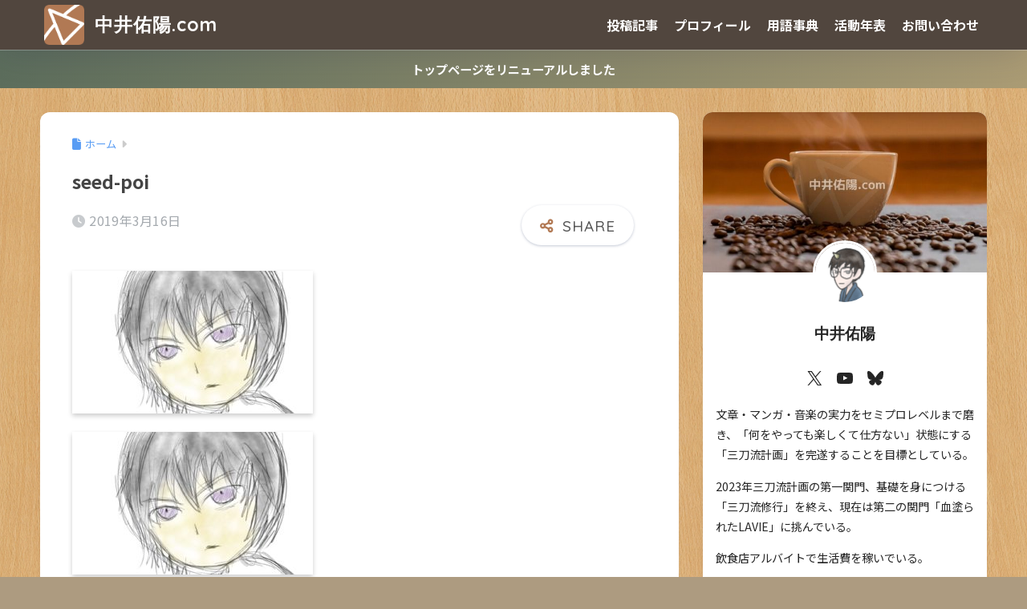

--- FILE ---
content_type: text/html; charset=UTF-8
request_url: https://nakaiyuhi.com/sketch-1552701587941/
body_size: 22625
content:

<!DOCTYPE html>
<html lang="ja">
<head>
  <meta charset="utf-8">
  <meta http-equiv="X-UA-Compatible" content="IE=edge">
  <meta name="HandheldFriendly" content="True">
  <meta name="MobileOptimized" content="320">
  <meta name="viewport" content="width=device-width, initial-scale=1, viewport-fit=cover"/>
  <meta name="msapplication-TileColor" content="#b27a55">
  <meta name="theme-color" content="#b27a55">
  <link rel="pingback" href="https://nakaiyuhi.com/xmlrpc.php">
  <title>seed-poi | 中井佑陽.com</title>
<meta name='robots' content='max-image-preview:large' />
<link rel='dns-prefetch' href='//codoc.jp' />
<link rel='dns-prefetch' href='//stats.wp.com' />
<link rel='dns-prefetch' href='//fonts.googleapis.com' />
<link rel='dns-prefetch' href='//use.fontawesome.com' />
<link rel='dns-prefetch' href='//v0.wordpress.com' />
<link rel="alternate" type="application/rss+xml" title="中井佑陽.com &raquo; フィード" href="https://nakaiyuhi.com/feed/" />
<link rel="alternate" type="application/rss+xml" title="中井佑陽.com &raquo; コメントフィード" href="https://nakaiyuhi.com/comments/feed/" />
<link rel="alternate" title="oEmbed (JSON)" type="application/json+oembed" href="https://nakaiyuhi.com/wp-json/oembed/1.0/embed?url=https%3A%2F%2Fnakaiyuhi.com%2Fsketch-1552701587941%2F" />
<link rel="alternate" title="oEmbed (XML)" type="text/xml+oembed" href="https://nakaiyuhi.com/wp-json/oembed/1.0/embed?url=https%3A%2F%2Fnakaiyuhi.com%2Fsketch-1552701587941%2F&#038;format=xml" />
<style id='wp-img-auto-sizes-contain-inline-css' type='text/css'>
img:is([sizes=auto i],[sizes^="auto," i]){contain-intrinsic-size:3000px 1500px}
/*# sourceURL=wp-img-auto-sizes-contain-inline-css */
</style>
<link rel='stylesheet' id='sng-stylesheet-css' href='https://nakaiyuhi.com/wp-content/themes/sango-theme/style.css?version=3.11.6' type='text/css' media='all' />
<link rel='stylesheet' id='sng-option-css' href='https://nakaiyuhi.com/wp-content/themes/sango-theme/entry-option.css?version=3.11.6' type='text/css' media='all' />
<link rel='stylesheet' id='sng-old-css-css' href='https://nakaiyuhi.com/wp-content/themes/sango-theme/style-old.css?version=3.11.6' type='text/css' media='all' />
<link rel='stylesheet' id='sango_theme_gutenberg-style-css' href='https://nakaiyuhi.com/wp-content/themes/sango-theme/library/gutenberg/dist/build/style-blocks.css?version=3.11.6' type='text/css' media='all' />
<style id='sango_theme_gutenberg-style-inline-css' type='text/css'>
:root{--sgb-main-color:#b27a55;--sgb-pastel-color:#dbdad0;--sgb-accent-color:#45914c;--sgb-widget-title-color:#ffffff;--sgb-widget-title-bg-color:#7f5734;--sgb-bg-color:#ad9b80;--wp--preset--color--sango-main:var(--sgb-main-color);--wp--preset--color--sango-pastel:var(--sgb-pastel-color);--wp--preset--color--sango-accent:var(--sgb-accent-color)}
/*# sourceURL=sango_theme_gutenberg-style-inline-css */
</style>
<link rel='stylesheet' id='sng-googlefonts-css' href='https://fonts.googleapis.com/css?family=Quicksand%3A500%2C700%7CNoto+Sans+JP%3A400%2C700&#038;display=swap' type='text/css' media='all' />
<link rel='stylesheet' id='sng-fontawesome-css' href='https://use.fontawesome.com/releases/v6.1.1/css/all.css' type='text/css' media='all' />
<link rel='stylesheet' id='wp-block-library-css' href='https://nakaiyuhi.com/wp-includes/css/dist/block-library/style.min.css?ver=6.9' type='text/css' media='all' />
<link rel='stylesheet' id='mediaelement-css' href='https://nakaiyuhi.com/wp-includes/js/mediaelement/mediaelementplayer-legacy.min.css?ver=4.2.17' type='text/css' media='all' />
<link rel='stylesheet' id='wp-mediaelement-css' href='https://nakaiyuhi.com/wp-includes/js/mediaelement/wp-mediaelement.min.css?ver=6.9' type='text/css' media='all' />
<style id='jetpack-sharing-buttons-style-inline-css' type='text/css'>
.jetpack-sharing-buttons__services-list{display:flex;flex-direction:row;flex-wrap:wrap;gap:0;list-style-type:none;margin:5px;padding:0}.jetpack-sharing-buttons__services-list.has-small-icon-size{font-size:12px}.jetpack-sharing-buttons__services-list.has-normal-icon-size{font-size:16px}.jetpack-sharing-buttons__services-list.has-large-icon-size{font-size:24px}.jetpack-sharing-buttons__services-list.has-huge-icon-size{font-size:36px}@media print{.jetpack-sharing-buttons__services-list{display:none!important}}.editor-styles-wrapper .wp-block-jetpack-sharing-buttons{gap:0;padding-inline-start:0}ul.jetpack-sharing-buttons__services-list.has-background{padding:1.25em 2.375em}
/*# sourceURL=https://nakaiyuhi.com/wp-content/plugins/jetpack/_inc/blocks/sharing-buttons/view.css */
</style>
<style id='global-styles-inline-css' type='text/css'>
:root{--wp--preset--aspect-ratio--square: 1;--wp--preset--aspect-ratio--4-3: 4/3;--wp--preset--aspect-ratio--3-4: 3/4;--wp--preset--aspect-ratio--3-2: 3/2;--wp--preset--aspect-ratio--2-3: 2/3;--wp--preset--aspect-ratio--16-9: 16/9;--wp--preset--aspect-ratio--9-16: 9/16;--wp--preset--color--black: #000000;--wp--preset--color--cyan-bluish-gray: #abb8c3;--wp--preset--color--white: #ffffff;--wp--preset--color--pale-pink: #f78da7;--wp--preset--color--vivid-red: #cf2e2e;--wp--preset--color--luminous-vivid-orange: #ff6900;--wp--preset--color--luminous-vivid-amber: #fcb900;--wp--preset--color--light-green-cyan: #7bdcb5;--wp--preset--color--vivid-green-cyan: #00d084;--wp--preset--color--pale-cyan-blue: #8ed1fc;--wp--preset--color--vivid-cyan-blue: #0693e3;--wp--preset--color--vivid-purple: #9b51e0;--wp--preset--color--sango-main: var(--sgb-main-color);--wp--preset--color--sango-pastel: var(--sgb-pastel-color);--wp--preset--color--sango-accent: var(--sgb-accent-color);--wp--preset--color--sango-blue: #009EF3;--wp--preset--color--sango-orange: #ffb36b;--wp--preset--color--sango-red: #f88080;--wp--preset--color--sango-green: #90d581;--wp--preset--color--sango-black: #333;--wp--preset--color--sango-gray: gray;--wp--preset--color--sango-silver: whitesmoke;--wp--preset--color--sango-light-blue: #b4e0fa;--wp--preset--color--sango-light-red: #ffebeb;--wp--preset--color--sango-light-orange: #fff9e6;--wp--preset--gradient--vivid-cyan-blue-to-vivid-purple: linear-gradient(135deg,rgb(6,147,227) 0%,rgb(155,81,224) 100%);--wp--preset--gradient--light-green-cyan-to-vivid-green-cyan: linear-gradient(135deg,rgb(122,220,180) 0%,rgb(0,208,130) 100%);--wp--preset--gradient--luminous-vivid-amber-to-luminous-vivid-orange: linear-gradient(135deg,rgb(252,185,0) 0%,rgb(255,105,0) 100%);--wp--preset--gradient--luminous-vivid-orange-to-vivid-red: linear-gradient(135deg,rgb(255,105,0) 0%,rgb(207,46,46) 100%);--wp--preset--gradient--very-light-gray-to-cyan-bluish-gray: linear-gradient(135deg,rgb(238,238,238) 0%,rgb(169,184,195) 100%);--wp--preset--gradient--cool-to-warm-spectrum: linear-gradient(135deg,rgb(74,234,220) 0%,rgb(151,120,209) 20%,rgb(207,42,186) 40%,rgb(238,44,130) 60%,rgb(251,105,98) 80%,rgb(254,248,76) 100%);--wp--preset--gradient--blush-light-purple: linear-gradient(135deg,rgb(255,206,236) 0%,rgb(152,150,240) 100%);--wp--preset--gradient--blush-bordeaux: linear-gradient(135deg,rgb(254,205,165) 0%,rgb(254,45,45) 50%,rgb(107,0,62) 100%);--wp--preset--gradient--luminous-dusk: linear-gradient(135deg,rgb(255,203,112) 0%,rgb(199,81,192) 50%,rgb(65,88,208) 100%);--wp--preset--gradient--pale-ocean: linear-gradient(135deg,rgb(255,245,203) 0%,rgb(182,227,212) 50%,rgb(51,167,181) 100%);--wp--preset--gradient--electric-grass: linear-gradient(135deg,rgb(202,248,128) 0%,rgb(113,206,126) 100%);--wp--preset--gradient--midnight: linear-gradient(135deg,rgb(2,3,129) 0%,rgb(40,116,252) 100%);--wp--preset--font-size--small: 13px;--wp--preset--font-size--medium: 20px;--wp--preset--font-size--large: 36px;--wp--preset--font-size--x-large: 42px;--wp--preset--font-family--default: "Helvetica", "Arial", "Hiragino Kaku Gothic ProN", "Hiragino Sans", YuGothic, "Yu Gothic", "メイリオ", Meiryo, sans-serif;--wp--preset--font-family--notosans: "Noto Sans JP", var(--wp--preset--font-family--default);--wp--preset--font-family--mplusrounded: "M PLUS Rounded 1c", var(--wp--preset--font-family--default);--wp--preset--font-family--dfont: "Quicksand", var(--wp--preset--font-family--default);--wp--preset--spacing--20: 0.44rem;--wp--preset--spacing--30: 0.67rem;--wp--preset--spacing--40: 1rem;--wp--preset--spacing--50: 1.5rem;--wp--preset--spacing--60: 2.25rem;--wp--preset--spacing--70: 3.38rem;--wp--preset--spacing--80: 5.06rem;--wp--preset--shadow--natural: 6px 6px 9px rgba(0, 0, 0, 0.2);--wp--preset--shadow--deep: 12px 12px 50px rgba(0, 0, 0, 0.4);--wp--preset--shadow--sharp: 6px 6px 0px rgba(0, 0, 0, 0.2);--wp--preset--shadow--outlined: 6px 6px 0px -3px rgb(255, 255, 255), 6px 6px rgb(0, 0, 0);--wp--preset--shadow--crisp: 6px 6px 0px rgb(0, 0, 0);--wp--custom--wrap--width: 92%;--wp--custom--wrap--default-width: 800px;--wp--custom--wrap--content-width: 1180px;--wp--custom--wrap--max-width: var(--wp--custom--wrap--content-width);--wp--custom--wrap--side: 30%;--wp--custom--wrap--gap: 2em;--wp--custom--wrap--mobile--padding: 16px;--wp--custom--shadow--large: 0 16px 30px -7px rgba(0, 12, 66, 0.15 );--wp--custom--shadow--large-hover: 0 40px 50px -16px rgba(0, 12, 66, 0.2 );--wp--custom--shadow--medium: 0 6px 13px -3px rgba(0, 12, 66, 0.1), 0 0px 1px rgba(0,30,100, 0.1 );--wp--custom--shadow--medium-hover: 0 12px 45px -9px rgb(0 0 0 / 23%);--wp--custom--shadow--solid: 0 1px 2px 0 rgba(24, 44, 84, 0.1), 0 1px 3px 1px rgba(24, 44, 84, 0.1);--wp--custom--shadow--solid-hover: 0 2px 4px 0 rgba(24, 44, 84, 0.1), 0 2px 8px 0 rgba(24, 44, 84, 0.1);--wp--custom--shadow--small: 0 2px 4px #4385bb12;--wp--custom--rounded--medium: 12px;--wp--custom--rounded--small: 6px;--wp--custom--widget--padding-horizontal: 18px;--wp--custom--widget--padding-vertical: 6px;--wp--custom--widget--icon-margin: 6px;--wp--custom--widget--gap: 2.5em;--wp--custom--entry--gap: 1.5rem;--wp--custom--entry--gap-mobile: 1rem;--wp--custom--entry--border-color: #eaedf2;--wp--custom--animation--fade-in: fadeIn 0.7s ease 0s 1 normal;--wp--custom--animation--header: fadeHeader 1s ease 0s 1 normal;--wp--custom--transition--default: 0.3s ease-in-out;--wp--custom--totop--opacity: 0.6;--wp--custom--totop--right: 18px;--wp--custom--totop--bottom: 20px;--wp--custom--totop--mobile--right: 16px;--wp--custom--totop--mobile--bottom: 10px;--wp--custom--toc--button--opacity: 0.6;--wp--custom--footer--column-gap: 40px;}:root { --wp--style--global--content-size: 900px;--wp--style--global--wide-size: 980px; }:where(body) { margin: 0; }.wp-site-blocks > .alignleft { float: left; margin-right: 2em; }.wp-site-blocks > .alignright { float: right; margin-left: 2em; }.wp-site-blocks > .aligncenter { justify-content: center; margin-left: auto; margin-right: auto; }:where(.wp-site-blocks) > * { margin-block-start: 1.5rem; margin-block-end: 0; }:where(.wp-site-blocks) > :first-child { margin-block-start: 0; }:where(.wp-site-blocks) > :last-child { margin-block-end: 0; }:root { --wp--style--block-gap: 1.5rem; }:root :where(.is-layout-flow) > :first-child{margin-block-start: 0;}:root :where(.is-layout-flow) > :last-child{margin-block-end: 0;}:root :where(.is-layout-flow) > *{margin-block-start: 1.5rem;margin-block-end: 0;}:root :where(.is-layout-constrained) > :first-child{margin-block-start: 0;}:root :where(.is-layout-constrained) > :last-child{margin-block-end: 0;}:root :where(.is-layout-constrained) > *{margin-block-start: 1.5rem;margin-block-end: 0;}:root :where(.is-layout-flex){gap: 1.5rem;}:root :where(.is-layout-grid){gap: 1.5rem;}.is-layout-flow > .alignleft{float: left;margin-inline-start: 0;margin-inline-end: 2em;}.is-layout-flow > .alignright{float: right;margin-inline-start: 2em;margin-inline-end: 0;}.is-layout-flow > .aligncenter{margin-left: auto !important;margin-right: auto !important;}.is-layout-constrained > .alignleft{float: left;margin-inline-start: 0;margin-inline-end: 2em;}.is-layout-constrained > .alignright{float: right;margin-inline-start: 2em;margin-inline-end: 0;}.is-layout-constrained > .aligncenter{margin-left: auto !important;margin-right: auto !important;}.is-layout-constrained > :where(:not(.alignleft):not(.alignright):not(.alignfull)){max-width: var(--wp--style--global--content-size);margin-left: auto !important;margin-right: auto !important;}.is-layout-constrained > .alignwide{max-width: var(--wp--style--global--wide-size);}body .is-layout-flex{display: flex;}.is-layout-flex{flex-wrap: wrap;align-items: center;}.is-layout-flex > :is(*, div){margin: 0;}body .is-layout-grid{display: grid;}.is-layout-grid > :is(*, div){margin: 0;}body{font-family: var(--sgb-font-family);padding-top: 0px;padding-right: 0px;padding-bottom: 0px;padding-left: 0px;}a:where(:not(.wp-element-button)){text-decoration: underline;}:root :where(.wp-element-button, .wp-block-button__link){background-color: #32373c;border-width: 0;color: #fff;font-family: inherit;font-size: inherit;font-style: inherit;font-weight: inherit;letter-spacing: inherit;line-height: inherit;padding-top: calc(0.667em + 2px);padding-right: calc(1.333em + 2px);padding-bottom: calc(0.667em + 2px);padding-left: calc(1.333em + 2px);text-decoration: none;text-transform: inherit;}.has-black-color{color: var(--wp--preset--color--black) !important;}.has-cyan-bluish-gray-color{color: var(--wp--preset--color--cyan-bluish-gray) !important;}.has-white-color{color: var(--wp--preset--color--white) !important;}.has-pale-pink-color{color: var(--wp--preset--color--pale-pink) !important;}.has-vivid-red-color{color: var(--wp--preset--color--vivid-red) !important;}.has-luminous-vivid-orange-color{color: var(--wp--preset--color--luminous-vivid-orange) !important;}.has-luminous-vivid-amber-color{color: var(--wp--preset--color--luminous-vivid-amber) !important;}.has-light-green-cyan-color{color: var(--wp--preset--color--light-green-cyan) !important;}.has-vivid-green-cyan-color{color: var(--wp--preset--color--vivid-green-cyan) !important;}.has-pale-cyan-blue-color{color: var(--wp--preset--color--pale-cyan-blue) !important;}.has-vivid-cyan-blue-color{color: var(--wp--preset--color--vivid-cyan-blue) !important;}.has-vivid-purple-color{color: var(--wp--preset--color--vivid-purple) !important;}.has-sango-main-color{color: var(--wp--preset--color--sango-main) !important;}.has-sango-pastel-color{color: var(--wp--preset--color--sango-pastel) !important;}.has-sango-accent-color{color: var(--wp--preset--color--sango-accent) !important;}.has-sango-blue-color{color: var(--wp--preset--color--sango-blue) !important;}.has-sango-orange-color{color: var(--wp--preset--color--sango-orange) !important;}.has-sango-red-color{color: var(--wp--preset--color--sango-red) !important;}.has-sango-green-color{color: var(--wp--preset--color--sango-green) !important;}.has-sango-black-color{color: var(--wp--preset--color--sango-black) !important;}.has-sango-gray-color{color: var(--wp--preset--color--sango-gray) !important;}.has-sango-silver-color{color: var(--wp--preset--color--sango-silver) !important;}.has-sango-light-blue-color{color: var(--wp--preset--color--sango-light-blue) !important;}.has-sango-light-red-color{color: var(--wp--preset--color--sango-light-red) !important;}.has-sango-light-orange-color{color: var(--wp--preset--color--sango-light-orange) !important;}.has-black-background-color{background-color: var(--wp--preset--color--black) !important;}.has-cyan-bluish-gray-background-color{background-color: var(--wp--preset--color--cyan-bluish-gray) !important;}.has-white-background-color{background-color: var(--wp--preset--color--white) !important;}.has-pale-pink-background-color{background-color: var(--wp--preset--color--pale-pink) !important;}.has-vivid-red-background-color{background-color: var(--wp--preset--color--vivid-red) !important;}.has-luminous-vivid-orange-background-color{background-color: var(--wp--preset--color--luminous-vivid-orange) !important;}.has-luminous-vivid-amber-background-color{background-color: var(--wp--preset--color--luminous-vivid-amber) !important;}.has-light-green-cyan-background-color{background-color: var(--wp--preset--color--light-green-cyan) !important;}.has-vivid-green-cyan-background-color{background-color: var(--wp--preset--color--vivid-green-cyan) !important;}.has-pale-cyan-blue-background-color{background-color: var(--wp--preset--color--pale-cyan-blue) !important;}.has-vivid-cyan-blue-background-color{background-color: var(--wp--preset--color--vivid-cyan-blue) !important;}.has-vivid-purple-background-color{background-color: var(--wp--preset--color--vivid-purple) !important;}.has-sango-main-background-color{background-color: var(--wp--preset--color--sango-main) !important;}.has-sango-pastel-background-color{background-color: var(--wp--preset--color--sango-pastel) !important;}.has-sango-accent-background-color{background-color: var(--wp--preset--color--sango-accent) !important;}.has-sango-blue-background-color{background-color: var(--wp--preset--color--sango-blue) !important;}.has-sango-orange-background-color{background-color: var(--wp--preset--color--sango-orange) !important;}.has-sango-red-background-color{background-color: var(--wp--preset--color--sango-red) !important;}.has-sango-green-background-color{background-color: var(--wp--preset--color--sango-green) !important;}.has-sango-black-background-color{background-color: var(--wp--preset--color--sango-black) !important;}.has-sango-gray-background-color{background-color: var(--wp--preset--color--sango-gray) !important;}.has-sango-silver-background-color{background-color: var(--wp--preset--color--sango-silver) !important;}.has-sango-light-blue-background-color{background-color: var(--wp--preset--color--sango-light-blue) !important;}.has-sango-light-red-background-color{background-color: var(--wp--preset--color--sango-light-red) !important;}.has-sango-light-orange-background-color{background-color: var(--wp--preset--color--sango-light-orange) !important;}.has-black-border-color{border-color: var(--wp--preset--color--black) !important;}.has-cyan-bluish-gray-border-color{border-color: var(--wp--preset--color--cyan-bluish-gray) !important;}.has-white-border-color{border-color: var(--wp--preset--color--white) !important;}.has-pale-pink-border-color{border-color: var(--wp--preset--color--pale-pink) !important;}.has-vivid-red-border-color{border-color: var(--wp--preset--color--vivid-red) !important;}.has-luminous-vivid-orange-border-color{border-color: var(--wp--preset--color--luminous-vivid-orange) !important;}.has-luminous-vivid-amber-border-color{border-color: var(--wp--preset--color--luminous-vivid-amber) !important;}.has-light-green-cyan-border-color{border-color: var(--wp--preset--color--light-green-cyan) !important;}.has-vivid-green-cyan-border-color{border-color: var(--wp--preset--color--vivid-green-cyan) !important;}.has-pale-cyan-blue-border-color{border-color: var(--wp--preset--color--pale-cyan-blue) !important;}.has-vivid-cyan-blue-border-color{border-color: var(--wp--preset--color--vivid-cyan-blue) !important;}.has-vivid-purple-border-color{border-color: var(--wp--preset--color--vivid-purple) !important;}.has-sango-main-border-color{border-color: var(--wp--preset--color--sango-main) !important;}.has-sango-pastel-border-color{border-color: var(--wp--preset--color--sango-pastel) !important;}.has-sango-accent-border-color{border-color: var(--wp--preset--color--sango-accent) !important;}.has-sango-blue-border-color{border-color: var(--wp--preset--color--sango-blue) !important;}.has-sango-orange-border-color{border-color: var(--wp--preset--color--sango-orange) !important;}.has-sango-red-border-color{border-color: var(--wp--preset--color--sango-red) !important;}.has-sango-green-border-color{border-color: var(--wp--preset--color--sango-green) !important;}.has-sango-black-border-color{border-color: var(--wp--preset--color--sango-black) !important;}.has-sango-gray-border-color{border-color: var(--wp--preset--color--sango-gray) !important;}.has-sango-silver-border-color{border-color: var(--wp--preset--color--sango-silver) !important;}.has-sango-light-blue-border-color{border-color: var(--wp--preset--color--sango-light-blue) !important;}.has-sango-light-red-border-color{border-color: var(--wp--preset--color--sango-light-red) !important;}.has-sango-light-orange-border-color{border-color: var(--wp--preset--color--sango-light-orange) !important;}.has-vivid-cyan-blue-to-vivid-purple-gradient-background{background: var(--wp--preset--gradient--vivid-cyan-blue-to-vivid-purple) !important;}.has-light-green-cyan-to-vivid-green-cyan-gradient-background{background: var(--wp--preset--gradient--light-green-cyan-to-vivid-green-cyan) !important;}.has-luminous-vivid-amber-to-luminous-vivid-orange-gradient-background{background: var(--wp--preset--gradient--luminous-vivid-amber-to-luminous-vivid-orange) !important;}.has-luminous-vivid-orange-to-vivid-red-gradient-background{background: var(--wp--preset--gradient--luminous-vivid-orange-to-vivid-red) !important;}.has-very-light-gray-to-cyan-bluish-gray-gradient-background{background: var(--wp--preset--gradient--very-light-gray-to-cyan-bluish-gray) !important;}.has-cool-to-warm-spectrum-gradient-background{background: var(--wp--preset--gradient--cool-to-warm-spectrum) !important;}.has-blush-light-purple-gradient-background{background: var(--wp--preset--gradient--blush-light-purple) !important;}.has-blush-bordeaux-gradient-background{background: var(--wp--preset--gradient--blush-bordeaux) !important;}.has-luminous-dusk-gradient-background{background: var(--wp--preset--gradient--luminous-dusk) !important;}.has-pale-ocean-gradient-background{background: var(--wp--preset--gradient--pale-ocean) !important;}.has-electric-grass-gradient-background{background: var(--wp--preset--gradient--electric-grass) !important;}.has-midnight-gradient-background{background: var(--wp--preset--gradient--midnight) !important;}.has-small-font-size{font-size: var(--wp--preset--font-size--small) !important;}.has-medium-font-size{font-size: var(--wp--preset--font-size--medium) !important;}.has-large-font-size{font-size: var(--wp--preset--font-size--large) !important;}.has-x-large-font-size{font-size: var(--wp--preset--font-size--x-large) !important;}.has-default-font-family{font-family: var(--wp--preset--font-family--default) !important;}.has-notosans-font-family{font-family: var(--wp--preset--font-family--notosans) !important;}.has-mplusrounded-font-family{font-family: var(--wp--preset--font-family--mplusrounded) !important;}.has-dfont-font-family{font-family: var(--wp--preset--font-family--dfont) !important;}
:root :where(.wp-block-button .wp-block-button__link){background-color: var(--wp--preset--color--sango-main);border-radius: var(--wp--custom--rounded--medium);color: #fff;font-size: 18px;font-weight: 600;padding-top: 0.4em;padding-right: 1.3em;padding-bottom: 0.4em;padding-left: 1.3em;}
:root :where(.wp-block-pullquote){font-size: 1.5em;line-height: 1.6;}
/*# sourceURL=global-styles-inline-css */
</style>
<link rel='stylesheet' id='pz-linkcard-css-css' href='//nakaiyuhi.com/wp-content/uploads/pz-linkcard/style/style.min.css' type='text/css' media='all' />
<link rel='stylesheet' id='child-style-css' href='https://nakaiyuhi.com/wp-content/themes/sango-theme-child/style.css' type='text/css' media='all' />
<link rel='stylesheet' id='fancybox-css' href='https://nakaiyuhi.com/wp-content/plugins/easy-fancybox/fancybox/1.5.4/jquery.fancybox.min.css' type='text/css' media='screen' />
<style id='fancybox-inline-css' type='text/css'>
#fancybox-outer{background:#ffffff}#fancybox-content{background:#ffffff;border-color:#ffffff;color:#000000;}#fancybox-title,#fancybox-title-float-main{color:#fff}
/*# sourceURL=fancybox-inline-css */
</style>
<script type="text/javascript" src="https://nakaiyuhi.com/wp-includes/js/jquery/jquery.min.js?ver=3.7.1" id="jquery-core-js"></script>
<script type="text/javascript" src="https://nakaiyuhi.com/wp-includes/js/jquery/jquery-migrate.min.js?ver=3.4.1" id="jquery-migrate-js"></script>
<script type="text/javascript"  src="https://codoc.jp/js/cms.js" id="codoc-injector-js-js"  data-css="black"  data-usercode="IBjY1zOUQA" defer></script>
<link rel="https://api.w.org/" href="https://nakaiyuhi.com/wp-json/" /><link rel="alternate" title="JSON" type="application/json" href="https://nakaiyuhi.com/wp-json/wp/v2/media/866" /><link rel="EditURI" type="application/rsd+xml" title="RSD" href="https://nakaiyuhi.com/xmlrpc.php?rsd" />
<link rel="canonical" href="https://nakaiyuhi.com/sketch-1552701587941/" />
<link rel='shortlink' href='https://wp.me/a9wCEv-dY' />
	<style>img#wpstats{display:none}</style>
		<meta name="robots" content="noindex,nofollow" /><meta property="og:title" content="seed-poi" />
<meta property="og:description" content="わかんないけど、なんかこんな目" />
<meta property="og:type" content="article" />
<meta property="og:url" content="https://nakaiyuhi.com/sketch-1552701587941/" />
<meta property="og:image" content="https://nakaiyuhi.com/wp-content/uploads/2019/11/yuu-1.jpg" />
<meta name="thumbnail" content="https://nakaiyuhi.com/wp-content/uploads/2019/11/yuu-1.jpg" />
<meta property="og:site_name" content="中井佑陽.com" />
<meta name="twitter:card" content="summary_large_image" />
<style type="text/css" id="custom-background-css">
body.custom-background { background-color: #ad9b80; background-image: url("https://nakaiyuhi.com/wp-content/uploads/2017/12/Melamine-wood-003.png"); background-position: left top; background-size: auto; background-repeat: repeat; background-attachment: scroll; }
</style>
	
<!-- Jetpack Open Graph Tags -->
<meta property="og:type" content="article" />
<meta property="og:title" content="seed-poi" />
<meta property="og:url" content="https://nakaiyuhi.com/sketch-1552701587941/" />
<meta property="og:description" content="わかんないけど、なんかこんな目" />
<meta property="article:published_time" content="2019-03-16T02:22:48+00:00" />
<meta property="article:modified_time" content="2019-03-16T02:29:21+00:00" />
<meta property="og:site_name" content="中井佑陽.com" />
<meta property="og:image" content="https://nakaiyuhi.com/wp-content/uploads/2019/03/sketch-1552701587941-e1552703273410.jpg" />
<meta property="og:image:alt" content="" />
<meta property="og:locale" content="ja_JP" />
<meta name="twitter:text:title" content="seed-poi" />
<meta name="twitter:image" content="https://nakaiyuhi.com/wp-content/uploads/2019/03/sketch-1552701587941-e1552703273410.jpg?w=640" />
<meta name="twitter:card" content="summary_large_image" />

<!-- End Jetpack Open Graph Tags -->
<link rel="icon" href="https://nakaiyuhi.com/wp-content/uploads/2018/01/c7de40783cb1a1553052fafecdb2a18a-125x125.png" sizes="32x32" />
<link rel="icon" href="https://nakaiyuhi.com/wp-content/uploads/2018/01/c7de40783cb1a1553052fafecdb2a18a-300x300.png" sizes="192x192" />
<link rel="apple-touch-icon" href="https://nakaiyuhi.com/wp-content/uploads/2018/01/c7de40783cb1a1553052fafecdb2a18a-300x300.png" />
<meta name="msapplication-TileImage" content="https://nakaiyuhi.com/wp-content/uploads/2018/01/c7de40783cb1a1553052fafecdb2a18a-300x300.png" />
		<style type="text/css" id="wp-custom-css">
			.entry-content img {
  box-shadow: 0 3px 6px rgba(0,0,0,.2);
}

.entry-content img[data-no-shadow="true"] {
  box-shadow: none;
}

.entry-content figure.wp-block-image {
    width: 100%;
    text-align: center;
}


.entry-content h2 {

color: white;
font-size: 1.5em;
background: #7f5734;
/*背景色*/
padding: 0.5em;/*文字まわり（上下左右）の余白*/
border-radius: 0.3em;/*角の丸み*/
box-shadow: 0 3px 8px rgba(0, 0, 0, .23)
}





.entry-content h3 {
font-size: 1.2em;
}

.entry-content h4 {
font-size: 1.1em;
position: relative;
padding-left: 1.2em;/*アイコン分のスペース*/
line-height: 1.4;
}
.entry-content h4:before{ font-family: "Font Awesome 5 Free";/*忘れずに*/
content: "\f138";/*アイコンのユニコード*/
position: absolute;/*絶対位置*/
font-size: 1em;/*サイズ*/
left: 0;/*アイコンの位置*/
top: 0;/*アイコンの位置*/
color:#7f5734  /*アイコン色*/
}



.box32 {
    border-color: #b27a55;
}
.box32 .box-title {
    background-color: #b27a55;
}

.appreach {
  text-align: left;
  padding: 10px;
  border: 1px solid #7C7C7C;
  overflow: hidden;
}
.appreach:after {
  content: "";
  display: block;
  clear: both;
}
.appreach p {
  margin: 0;
}
.appreach a:after {
  display: none;
}
.appreach__icon {
  float: left;
  border-radius: 10%;
  overflow: hidden;
  margin: 0 3% 0 0 !important;
  width: 25% !important;
  height: auto !important;
  max-width: 120px !important;
}
.appreach__detail {
  display: inline-block;
  font-size: 20px;
  line-height: 1.5;
  width: 72%;
  max-width: 72%;
}
.appreach__detail:after {
  content: "";
  display: block;
  clear: both;
}
.appreach__name {
  font-size: 16px;
  line-height: 1.5em !important;
  max-height: 3em;
  overflow: hidden;
}
.appreach__info {
  font-size: 12px !important;
}
.appreach__developper, .appreach__price {
  margin-right: 0.5em;
}
.appreach__posted a {
  margin-left: 0.5em;
}
.appreach__links {
  float: left;
  height: 40px;
  margin-top: 8px;
  white-space: nowrap;
}
.appreach__aslink img {
  margin-right: 10px;
  height: 40px;
  width: 135px;
}
.appreach__gplink img {
  height: 40px;
  width: 134.5px;
}
.appreach__star {
  position: relative;
  font-size: 14px !important;
  height: 1.5em;
  width: 5em;
}
.appreach__star__base {
  position: absolute;
  color: #737373;
}
.appreach__star__evaluate {
  position: absolute;
  color: #ffc107;
  overflow: hidden;
  white-space: nowrap;
}
		</style>
		<style> a{color:#589cf4}.header, .drawer__title{background-color:#51463e}#logo a{color:#ffffff}.desktop-nav li a , .mobile-nav li a, #drawer__open, .header-search__open, .drawer__title{color:#FFF}.drawer__title__close span, .drawer__title__close span:before{background:#FFF}.desktop-nav li:after{background:#FFF}.mobile-nav .current-menu-item{border-bottom-color:#FFF}.widgettitle, .sidebar .wp-block-group h2, .drawer .wp-block-group h2{color:#ffffff;background-color:#7f5734}#footer-menu a, .copyright{color:#FFF}#footer-menu{background-color:#51463e}.footer{background-color:#dbdad0}.footer, .footer a, .footer .widget ul li a{color:#545454}body{font-size:100%}@media only screen and (min-width:481px){body{font-size:100%}}@media only screen and (min-width:1030px){body{font-size:95%}}.totop{background:#895a35}.header-info a{color:#ffffff;background:linear-gradient(95deg, #5c6d5c, #aa9b74)}.fixed-menu ul{background:#FFF}.fixed-menu a{color:#a2a7ab}.fixed-menu .current-menu-item a, .fixed-menu ul li a.active{color:#009EF3}.post-tab{background:#FFF}.post-tab > div{color:#a7a7a7}body{--sgb-font-family:var(--wp--preset--font-family--notosans)}#fixed_sidebar{top:0px}:target{scroll-margin-top:0px}.Threads:before{background-image:url("https://nakaiyuhi.com/wp-content/themes/sango-theme/library/images/threads.svg")}.profile-sns li .Threads:before{background-image:url("https://nakaiyuhi.com/wp-content/themes/sango-theme/library/images/threads-outline.svg")}.X:before, .follow-x::before{background-image:url("https://nakaiyuhi.com/wp-content/themes/sango-theme/library/images/x-circle.svg")}.body_bc{background-color:ad9b80}</style><style>  #sgb-css-id-1 {
    margin-bottom: -1em;
  }</style><style>#sgb-css-id-2 .wp-image-5838{
  border: 1px solid #ddd;
  margin: 10px auto 0;
  transition-duration: 0.5s;
}
#sgb-css-id-2 .wp-image-5838{
  cursor: pointer;
}
#sgb-css-id-2 .wp-image-5838:hover{
  box-shadow: 4px 4px 4px rgba(0,0,0,0.5);
  transform: translateY(-3px);
  transition-duration: 0.5s;
}</style><style>#sgb-css-id-3 .wp-image-5838{
  border: 1px solid #ddd;
  margin: 10px auto 0;
  transition-duration: 0.5s;
}
#sgb-css-id-3 .wp-image-5838{
  cursor: pointer;
}
#sgb-css-id-3 .wp-image-5838:hover{
  box-shadow: 4px 4px 4px rgba(0,0,0,0.5);
  transform: translateY(-3px);
  transition-duration: 0.5s;
}</style><style>#sgb-css-id-4 .wp-image-5635{
  border: 1px solid #ddd;
  margin: 10px auto 0;
  transition-duration: 0.5s;
} #sgb-css-id-4 .wp-image-5635{
  cursor: pointer;
} #sgb-css-id-4 .wp-image-5635:hover{
  box-shadow: 4px 4px 4px rgba(0,0,0,0.5);
  transform: translateY(-3px);
  transition-duration: 0.5s;
}</style><style>#sgb-css-id-5 .wp-image-5645{
  border: 1px solid #ddd;
  margin: 10px auto 0;
  transition-duration: 0.5s;
} #sgb-css-id-5 .wp-image-5645{
  cursor: pointer;
} #sgb-css-id-5 .wp-image-5645:hover{
  box-shadow: 4px 4px 4px rgba(0,0,0,0.5);
  transform: translateY(-3px);
  transition-duration: 0.5s;
}</style><style>#sgb-css-id-6 .wp-image-5645{
  border: 1px solid #ddd;
  margin: 10px auto 0;
  transition-duration: 0.5s;
} #sgb-css-id-6 .wp-image-5645{
  cursor: pointer;
} #sgb-css-id-6 .wp-image-5645:hover{
  box-shadow: 4px 4px 4px rgba(0,0,0,0.5);
  transform: translateY(-3px);
  transition-duration: 0.5s;
}</style>
</head>
<body class="attachment wp-singular attachment-template-default single single-attachment postid-866 attachmentid-866 attachment-jpeg custom-background wp-theme-sango-theme wp-child-theme-sango-theme-child codoc-theme-black fa5">
    <div id="container" class="container"> 
  			<header class="header
			">
				<div id="inner-header" class="inner-header wrap">
		<div id="logo" class="logo header-logo h1 dfont">
	<a href="https://nakaiyuhi.com/" class="header-logo__link">
				<img src="https://nakaiyuhi.com/wp-content/uploads/2018/01/c7de40783cb1a1553052fafecdb2a18a.png" alt="中井佑陽.com" width="500" height="500" class="header-logo__img">
				中井佑陽.com	</a>
	</div>
	<div class="header-search">
		<input type="checkbox" class="header-search__input" id="header-search-input" onclick="document.querySelector('.header-search__modal .searchform__input').focus()">
	<label class="header-search__close" for="header-search-input"></label>
	<div class="header-search__modal">
	
<form role="search" method="get" class="searchform" action="https://nakaiyuhi.com/">
  <div>
    <input type="search" class="searchform__input" name="s" value="" placeholder="検索" />
    <button type="submit" class="searchform__submit" aria-label="検索"><i class="fas fa-search" aria-hidden="true"></i></button>
  </div>
</form>

	</div>
</div>	<nav class="desktop-nav clearfix"><ul id="menu-%e3%83%a1%e3%83%8b%e3%83%a5%e3%83%bc" class="menu"><li id="menu-item-9385" class="menu-item menu-item-type-custom menu-item-object-custom menu-item-9385"><a href="https://nakaiyuhi.com/contents/">投稿記事</a></li>
<li id="menu-item-9386" class="menu-item menu-item-type-custom menu-item-object-custom menu-item-9386"><a href="https://nakaiyuhi.com/nakaiyuhi-3/">プロフィール</a></li>
<li id="menu-item-9387" class="menu-item menu-item-type-custom menu-item-object-custom menu-item-9387"><a href="https://nakaiyuhi.com/yougo/">用語事典</a></li>
<li id="menu-item-9388" class="menu-item menu-item-type-custom menu-item-object-custom menu-item-9388"><a href="https://nakaiyuhi.com/works/">活動年表</a></li>
<li id="menu-item-516" class="menu-item menu-item-type-post_type menu-item-object-page menu-item-516"><a href="https://nakaiyuhi.com/contact/">お問い合わせ</a></li>
</ul></nav></div>
	</header>
			<div class="header-info 
		">
	<a href="https://nakaiyuhi.com/">
	トップページをリニューアルしました	</a>
	</div>
	  <div id="content" class="content">
    <div id="inner-content" class="inner-content wrap cf">
      <main id="main">
                  <article id="entry" class="post-866 attachment type-attachment status-inherit entry nothumb">
            <header class="article-header entry-header">
	<nav id="breadcrumb" class="breadcrumb"><ul itemscope itemtype="http://schema.org/BreadcrumbList"><li itemprop="itemListElement" itemscope itemtype="http://schema.org/ListItem"><a href="https://nakaiyuhi.com" itemprop="item"><span itemprop="name">ホーム</span></a><meta itemprop="position" content="1" /></li></ul></nav>		<h1 class="entry-title single-title">seed-poi</h1>
		<div class="entry-meta vcard">
	<time class="pubdate entry-time" itemprop="datePublished" datetime="2019-03-16">2019年3月16日</time>	</div>
			<input type="checkbox" id="fab">
	<label class="fab-btn extended-fab main-c" for="fab"><i class="fas fa-share-alt" aria-hidden="true"></i></label>
	<label class="fab__close-cover" for="fab"></label>
			<div id="fab__contents">
		<div class="fab__contents-main dfont">
		<label class="fab__contents__close" for="fab"><span></span></label>
		<p class="fab__contents_title">SHARE</p>
					<div class="sns-btn
		 sns-dif	">
				<ul>
			<li class="tw sns-btn__item">
		<a href="https://twitter.com/intent/tweet?url=https%3A%2F%2Fnakaiyuhi.com%2Fsketch-1552701587941%2F&text=seed-poi%EF%BD%9C%E4%B8%AD%E4%BA%95%E4%BD%91%E9%99%BD.com" target="_blank" rel="nofollow noopener noreferrer" aria-label="Xでシェアする">
		<img alt="" src="https://nakaiyuhi.com/wp-content/themes/sango-theme/library/images/x.svg">
		<span class="share_txt">ポスト</span>
		</a>
			</li>
					<li class="fb sns-btn__item">
		<a href="https://www.facebook.com/share.php?u=https%3A%2F%2Fnakaiyuhi.com%2Fsketch-1552701587941%2F" target="_blank" rel="nofollow noopener noreferrer" aria-label="Facebookでシェアする">
		<i class="fab fa-facebook" aria-hidden="true"></i>		<span class="share_txt">シェア</span>
		</a>
			</li>
					<li class="hatebu sns-btn__item">
		<a href="http://b.hatena.ne.jp/add?mode=confirm&url=https%3A%2F%2Fnakaiyuhi.com%2Fsketch-1552701587941%2F&title=seed-poi%EF%BD%9C%E4%B8%AD%E4%BA%95%E4%BD%91%E9%99%BD.com" target="_blank" rel="nofollow noopener noreferrer" aria-label="はてブでブックマークする">
		<i class="fa fa-hatebu" aria-hidden="true"></i>
		<span class="share_txt">はてブ</span>
		</a>
			</li>
					<li class="line sns-btn__item">
		<a href="https://social-plugins.line.me/lineit/share?url=https%3A%2F%2Fnakaiyuhi.com%2Fsketch-1552701587941%2F&text=seed-poi%EF%BD%9C%E4%B8%AD%E4%BA%95%E4%BD%91%E9%99%BD.com" target="_blank" rel="nofollow noopener noreferrer" aria-label="LINEでシェアする">
					<i class="fab fa-line" aria-hidden="true"></i>
				<span class="share_txt share_txt_line dfont">LINE</span>
		</a>
	</li>
				</ul>
	</div>
				</div>
	</div>
		</header>
<section class="entry-content">
	<p class="attachment"><a href='https://nakaiyuhi.com/wp-content/uploads/2019/03/sketch-1552701587941-e1552703273410.jpg'><img fetchpriority="high" decoding="async" width="300" height="178" src="https://nakaiyuhi.com/wp-content/uploads/2019/03/sketch-1552701587941-e1552703146841-300x178.jpg" class="attachment-medium size-medium" alt="" srcset="https://nakaiyuhi.com/wp-content/uploads/2019/03/sketch-1552701587941-e1552703146841-300x178.jpg 300w, https://nakaiyuhi.com/wp-content/uploads/2019/03/sketch-1552701587941-e1552703146841-768x456.jpg 768w, https://nakaiyuhi.com/wp-content/uploads/2019/03/sketch-1552701587941-e1552703146841-1024x608.jpg 1024w, https://nakaiyuhi.com/wp-content/uploads/2019/03/sketch-1552701587941-e1552703146841-940x558.jpg 940w" sizes="(max-width: 300px) 100vw, 300px" /></a></p>
<p class="attachment"><a href="https://nakaiyuhi.com/wp-content/uploads/2019/03/sketch-1552701587941-e1552703273410.jpg"><img decoding="async" width="300" height="178" src="https://nakaiyuhi.com/wp-content/uploads/2019/03/sketch-1552701587941-e1552703146841-300x178.jpg" class="attachment-medium size-medium" alt="" srcset="https://nakaiyuhi.com/wp-content/uploads/2019/03/sketch-1552701587941-e1552703146841-300x178.jpg 300w, https://nakaiyuhi.com/wp-content/uploads/2019/03/sketch-1552701587941-e1552703146841-768x456.jpg 768w, https://nakaiyuhi.com/wp-content/uploads/2019/03/sketch-1552701587941-e1552703146841-1024x608.jpg 1024w, https://nakaiyuhi.com/wp-content/uploads/2019/03/sketch-1552701587941-e1552703146841-940x558.jpg 940w" sizes="(max-width: 300px) 100vw, 300px"></a></p>
<div class="widget_text sponsored"><p class="ads-title dfont">スポンサーリンク</p><div class="textwidget custom-html-widget"><div class="center">
<script async src="//pagead2.googlesyndication.com/pagead/js/adsbygoogle.js"></script>
<!-- 記事下その１ -->
<ins class="adsbygoogle"
     style="display:inline-block;width:336px;height:280px"
     data-ad-client="ca-pub-4137482996413659"
     data-ad-slot="5656585126"></ins>
<script>
(adsbygoogle = window.adsbygoogle || []).push({});
</script>
<script async src="//pagead2.googlesyndication.com/pagead/js/adsbygoogle.js"></script>
<!-- 記事下２ -->
<ins class="adsbygoogle"
     style="display:inline-block;width:336px;height:280px"
     data-ad-client="ca-pub-4137482996413659"
     data-ad-slot="5213731997"></ins>
<script>
(adsbygoogle = window.adsbygoogle || []).push({});
</script>
</div></div></div></section>
<footer class="article-footer">
	<aside>
	<div class="footer-contents">
						<div class="sns-btn
			">
		<span class="sns-btn__title dfont">SHARE</span>		<ul>
			<li class="tw sns-btn__item">
		<a href="https://twitter.com/intent/tweet?url=https%3A%2F%2Fnakaiyuhi.com%2Fsketch-1552701587941%2F&text=seed-poi%EF%BD%9C%E4%B8%AD%E4%BA%95%E4%BD%91%E9%99%BD.com" target="_blank" rel="nofollow noopener noreferrer" aria-label="Xでシェアする">
		<img alt="" src="https://nakaiyuhi.com/wp-content/themes/sango-theme/library/images/x.svg">
		<span class="share_txt">ポスト</span>
		</a>
			</li>
					<li class="fb sns-btn__item">
		<a href="https://www.facebook.com/share.php?u=https%3A%2F%2Fnakaiyuhi.com%2Fsketch-1552701587941%2F" target="_blank" rel="nofollow noopener noreferrer" aria-label="Facebookでシェアする">
		<i class="fab fa-facebook" aria-hidden="true"></i>		<span class="share_txt">シェア</span>
		</a>
			</li>
					<li class="hatebu sns-btn__item">
		<a href="http://b.hatena.ne.jp/add?mode=confirm&url=https%3A%2F%2Fnakaiyuhi.com%2Fsketch-1552701587941%2F&title=seed-poi%EF%BD%9C%E4%B8%AD%E4%BA%95%E4%BD%91%E9%99%BD.com" target="_blank" rel="nofollow noopener noreferrer" aria-label="はてブでブックマークする">
		<i class="fa fa-hatebu" aria-hidden="true"></i>
		<span class="share_txt">はてブ</span>
		</a>
			</li>
					<li class="line sns-btn__item">
		<a href="https://social-plugins.line.me/lineit/share?url=https%3A%2F%2Fnakaiyuhi.com%2Fsketch-1552701587941%2F&text=seed-poi%EF%BD%9C%E4%B8%AD%E4%BA%95%E4%BD%91%E9%99%BD.com" target="_blank" rel="nofollow noopener noreferrer" aria-label="LINEでシェアする">
					<i class="fab fa-line" aria-hidden="true"></i>
				<span class="share_txt share_txt_line dfont">LINE</span>
		</a>
	</li>
				</ul>
	</div>
						<div class="like_box">
	<div class="like_inside">
		<div class="like_img">
				<img src="https://nakaiyuhi.com/wp-content/uploads/2019/11/yuu-1-520x300.jpg"  width="520" height="300" alt="下のソーシャルリンクからフォロー">
				</div>
		<div class="like_content">
		<p>中井佑陽.comの新しい記事・中井佑陽の活動情報はXでお知らせしています。</p>
					<div><a href="https://twitter.com/nakaiyuhi" class="twitter-follow-button" data-show-count="false" data-lang="ja" data-show-screen-name="false" rel="nofollow">フォローする</a> <script>!function(d,s,id){var js,fjs=d.getElementsByTagName(s)[0],p=/^http:/.test(d.location)?'http':'https';if(!d.getElementById(id)){js=d.createElement(s);js.id=id;js.src=p+'://platform.twitter.com/widgets.js';fjs.parentNode.insertBefore(js,fjs);}}(document, 'script', 'twitter-wjs');</script></div>
														</div>
	</div>
	</div>
				<div class="footer-meta dfont">
								</div>
									<div id="related_ads" class="widget_text related_ads"><div class="textwidget custom-html-widget"><script async src="https://pagead2.googlesyndication.com/pagead/js/adsbygoogle.js?client=ca-pub-4137482996413659"
     crossorigin="anonymous"></script>
<ins class="adsbygoogle"
     style="display:block"
     data-ad-format="autorelaxed"
     data-ad-client="ca-pub-4137482996413659"
     data-ad-slot="9763959399"></ins>
<script>
     (adsbygoogle = window.adsbygoogle || []).push({});
</script></div></div>				</div>
			<div class="author-info pastel-bc">
			<div class="author-info__inner">
	<div class="tb">
		<div class="tb-left">
		<div class="author_label">
		<span>この記事を書いた人</span>
		</div>
		<div class="author_img">
		<img alt='' src='https://nakaiyuhi.com/wp-content/uploads/2024/01/434b3659ed8c4b142216e842ae70ddb3.bmp' class='avatar avatar-100 photo' height='100' width='100' />		</div>
		<dl class="aut">
			<dt>
			<a class="dfont" href="https://nakaiyuhi.com/author/nakaiyuhijimusyo/">
				<span>中井佑陽</span>
			</a>
			</dt>
			<dd>あまのじゃく</dd>
		</dl>
		</div>
		<div class="tb-right">
		<p>創作家。
文章（小説・エッセイ等）
絵（イラスト・漫画・デザイン・動画編集等）
音楽（作曲・ボカロ・シンガーソングライター等）
の三刀流を目指している。

普段は飲食店アルバイト。

天邪鬼（あまのじゃく）なのでツノが生えている。

・小説<a href="https://kakuyomu.jp/works/1177354054921705059">『スカイツリーに引っかかれ！』</a>（カクヨム）
・『人づきあいが苦手な僕たちの逆襲～優しすぎる人でも悩まずに生きられる理論～』（AmazonKindleダイレクトパブリッシング）</p>
		<div class="follow_btn dfont">
							<a class="X" href="https://twitter.com/nakaiyuhi" target="_blank" rel="nofollow noopener noreferrer">X</a>
									<a class="Feedly" href="https://feedly.com/i/subscription/feed/https://nakaiyuhi.com/feed" target="_blank" rel="nofollow noopener noreferrer">Feedly</a>
									<a class="YouTube" href="https://www.youtube.com/channel/UC-70F2eBXv29N4i_1xGhIug" target="_blank" rel="nofollow noopener noreferrer">YouTube</a>
							</div>
		</div>
	</div>
	</div>
				</div>
			</aside>
</footer><div id="comments">
			<div id="respond" class="comment-respond">
		<h3 id="reply-title" class="comment-reply-title">コメントを残す <small><a rel="nofollow" id="cancel-comment-reply-link" href="/sketch-1552701587941/#respond" style="display:none;">コメントをキャンセル</a></small></h3><form action="https://nakaiyuhi.com/wp-comments-post.php" method="post" id="commentform" class="comment-form"><p class="comment-notes"><span id="email-notes">メールアドレスが公開されることはありません。</span> <span class="required-field-message"><span class="required">※</span> が付いている欄は必須項目です</span></p><p class="comment-form-comment"><label for="comment">コメント <span class="required">※</span></label> <textarea id="comment" name="comment" cols="45" rows="8" maxlength="65525" required></textarea></p><p class="comment-form-author"><label for="author">名前 <span class="required">※</span></label> <input id="author" name="author" type="text" value="" size="30" maxlength="245" autocomplete="name" required /></p>
<p class="comment-form-email"><label for="email">メール <span class="required">※</span></label> <input id="email" name="email" type="email" value="" size="30" maxlength="100" aria-describedby="email-notes" autocomplete="email" required /></p>
<p class="comment-form-url"><label for="url">サイト</label> <input id="url" name="url" type="url" value="" size="30" maxlength="200" autocomplete="url" /></p>
<p class="form-submit"><input name="submit" type="submit" id="submit" class="submit" value="コメントを送信" /> <input type='hidden' name='comment_post_ID' value='866' id='comment_post_ID' />
<input type='hidden' name='comment_parent' id='comment_parent' value='0' />
</p><p style="display: none;"><input type="hidden" id="akismet_comment_nonce" name="akismet_comment_nonce" value="672fcec201" /></p><p style="display: none !important;" class="akismet-fields-container" data-prefix="ak_"><label>&#916;<textarea name="ak_hp_textarea" cols="45" rows="8" maxlength="100"></textarea></label><input type="hidden" id="ak_js_1" name="ak_js" value="249"/><script>document.getElementById( "ak_js_1" ).setAttribute( "value", ( new Date() ).getTime() );</script></p></form>	</div><!-- #respond -->
	</div>
<script type="application/ld+json">{"@context":"http://schema.org","@type":"Article","mainEntityOfPage":"https://nakaiyuhi.com/sketch-1552701587941/","headline":"seed-poi","image":{"@type":"ImageObject","url":"https://nakaiyuhi.com/wp-content/uploads/2019/03/sketch-1552701587941-e1552703273410.jpg","width":800,"height":475},"datePublished":"2019-03-16T11:22:48+0900","dateModified":"2019-03-16T11:29:21+0900","author":{"@type":"Person","name":"中井佑陽","url":""},"publisher":{"@type":"Organization","name":"","logo":{"@type":"ImageObject","url":""}},"description":"わかんないけど、なんかこんな目"}</script>            </article>
                                    </main>
        <div id="sidebar1" class="sidebar1 sidebar" role="complementary">
    <aside class="insidesp">
              <div id="notfix" class="normal-sidebar">
          <div id="block-17" class="widget widget_block">	<div class="my_profile">
		<div class="yourprofile">
		<div class="profile-background">
			<img loading="lazy" decoding="async" src="https://nakaiyuhi.com/wp-content/uploads/2019/12/yuu.jpg" width="560" height="315" alt="プロフィール背景画像">
		</div>
		<div class="profile-img">
			<img loading="lazy" decoding="async" src="https://nakaiyuhi.com/wp-content/uploads/2024/01/465ce1c6d84dceefa3808489f37c6218.jpg" width="80" height="80" alt="プロフィール画像">
		</div>
		<p class="yourname dfont">中井佑陽</p>
		</div>
		<div class="profile-content profile-content--manual">
					<div>

<ul class="wp-block-social-links aligncenter is-style-default is-content-justification-center is-layout-flex wp-container-core-social-links-is-layout-a89b3969 wp-block-social-links-is-layout-flex" style="border-style:none;border-width:0px"><li class="wp-social-link wp-social-link-x  wp-block-social-link"><a href="https://x.com/nakaiyuhi" class="wp-block-social-link-anchor"><svg width="24" height="24" viewBox="0 0 24 24" version="1.1" xmlns="http://www.w3.org/2000/svg" aria-hidden="true" focusable="false"><path d="M13.982 10.622 20.54 3h-1.554l-5.693 6.618L8.745 3H3.5l6.876 10.007L3.5 21h1.554l6.012-6.989L15.868 21h5.245l-7.131-10.378Zm-2.128 2.474-.697-.997-5.543-7.93H8l4.474 6.4.697.996 5.815 8.318h-2.387l-4.745-6.787Z" /></svg><span class="wp-block-social-link-label screen-reader-text">X</span></a></li>

<li class="wp-social-link wp-social-link-youtube  wp-block-social-link"><a href="https://www.youtube.com/channel/UC-70F2eBXv29N4i_1xGhIug" class="wp-block-social-link-anchor"><svg width="24" height="24" viewBox="0 0 24 24" version="1.1" xmlns="http://www.w3.org/2000/svg" aria-hidden="true" focusable="false"><path d="M21.8,8.001c0,0-0.195-1.378-0.795-1.985c-0.76-0.797-1.613-0.801-2.004-0.847c-2.799-0.202-6.997-0.202-6.997-0.202 h-0.009c0,0-4.198,0-6.997,0.202C4.608,5.216,3.756,5.22,2.995,6.016C2.395,6.623,2.2,8.001,2.2,8.001S2,9.62,2,11.238v1.517 c0,1.618,0.2,3.237,0.2,3.237s0.195,1.378,0.795,1.985c0.761,0.797,1.76,0.771,2.205,0.855c1.6,0.153,6.8,0.201,6.8,0.201 s4.203-0.006,7.001-0.209c0.391-0.047,1.243-0.051,2.004-0.847c0.6-0.607,0.795-1.985,0.795-1.985s0.2-1.618,0.2-3.237v-1.517 C22,9.62,21.8,8.001,21.8,8.001z M9.935,14.594l-0.001-5.62l5.404,2.82L9.935,14.594z"></path></svg><span class="wp-block-social-link-label screen-reader-text">YouTube</span></a></li>

<li class="wp-social-link wp-social-link-bluesky  wp-block-social-link"><a href="https://bsky.app/profile/nakaiyuhi.com" class="wp-block-social-link-anchor"><svg width="24" height="24" viewBox="0 0 24 24" version="1.1" xmlns="http://www.w3.org/2000/svg" aria-hidden="true" focusable="false"><path d="M6.3,4.2c2.3,1.7,4.8,5.3,5.7,7.2.9-1.9,3.4-5.4,5.7-7.2,1.7-1.3,4.3-2.2,4.3.9s-.4,5.2-.6,5.9c-.7,2.6-3.3,3.2-5.6,2.8,4,.7,5.1,3,2.9,5.3-5,5.2-6.7-2.8-6.7-2.8,0,0-1.7,8-6.7,2.8-2.2-2.3-1.2-4.6,2.9-5.3-2.3.4-4.9-.3-5.6-2.8-.2-.7-.6-5.3-.6-5.9,0-3.1,2.7-2.1,4.3-.9h0Z"></path></svg><span class="wp-block-social-link-label screen-reader-text">Bluesky</span></a></li></ul>



<p>文章・マンガ・音楽の実力をセミプロレベルまで磨き、「何をやっても楽しくて仕方ない」状態にする「三刀流計画」を完遂することを目標としている。</p>



<p>2023年三刀流計画の第一関門、基礎を身につける「三刀流修行」を終え、現在は第二の関門「血塗られたLAVIE」に挑んでいる。</p>



<p>飲食店アルバイトで生活費を稼いでいる。</p>



<p>あまのじゃく（天邪鬼）なのでツノが生えている。</p>



<p><strong><span class="sgb-label-main-c">著書</span></strong></p>



<p>『<a href="https://note.com/nakaiyuhi/m/m53348632b2ec">人づきあいが苦手な僕たちの逆襲</a>』（note）</p>



<p>『<a href="https://kakuyomu.jp/works/1177354054921705059">スカイツリーに引っかかれ！</a>』（カクヨム）</p>



<p class="wp-block-sgb-btn sng-align-center"><a style="background-color:var(--wp--preset--color--sango-main)" class="btn normal raised" href="https://nakaiyuhi.com/nakaiyuhi-3/"><i class="far fa-grin-wink"></i>プロフィール</a></p>

</div>
				</div>
		
	</div>
		</div><div id="block-24" class="widget widget_block"><div id="sgb-css-id-1" >
<figure class="wp-block-embed is-type-video is-provider-youtube wp-block-embed-youtube wp-embed-aspect-16-9 wp-has-aspect-ratio"><div class="wp-block-embed__wrapper">
<iframe loading="lazy" title="後悔の火（AI演歌）" width="880" height="495" src="https://www.youtube.com/embed/NFURmsU1aUA?feature=oembed" frameborder="0" allow="accelerometer; autoplay; clipboard-write; encrypted-media; gyroscope; picture-in-picture; web-share" referrerpolicy="strict-origin-when-cross-origin" allowfullscreen></iframe>
</div></figure>
</div></div>	<div class="my_content_block">
		<div class="sgb-content-block post-5619" data-id="5619"><p class="attachment"><a href='https://nakaiyuhi.com/wp-content/uploads/2019/03/sketch-1552701587941-e1552703273410.jpg'><img width="300" height="178" src="https://nakaiyuhi.com/wp-content/uploads/2019/03/sketch-1552701587941-e1552703146841-300x178.jpg" class="attachment-medium size-medium" alt="" decoding="async" loading="lazy" srcset="https://nakaiyuhi.com/wp-content/uploads/2019/03/sketch-1552701587941-e1552703146841-300x178.jpg 300w, https://nakaiyuhi.com/wp-content/uploads/2019/03/sketch-1552701587941-e1552703146841-768x456.jpg 768w, https://nakaiyuhi.com/wp-content/uploads/2019/03/sketch-1552701587941-e1552703146841-1024x608.jpg 1024w, https://nakaiyuhi.com/wp-content/uploads/2019/03/sketch-1552701587941-e1552703146841-940x558.jpg 940w" sizes="auto, (max-width: 300px) 100vw, 300px" /></a></p>
<div id="sgb-css-id-2" >
<figure class="wp-block-image size-full has-custom-border is-style-rounded"><a href="https://note.com/nakaiyuhi/"><img loading="lazy" decoding="async" width="750" height="250" src="https://nakaiyuhi.com/wp-content/uploads/2023/01/34eeef9ad11d89fd1433c48ee18b4047.png" alt="" class="wp-image-5838" style="border-radius:14px" srcset="https://nakaiyuhi.com/wp-content/uploads/2023/01/34eeef9ad11d89fd1433c48ee18b4047.png 750w, https://nakaiyuhi.com/wp-content/uploads/2023/01/34eeef9ad11d89fd1433c48ee18b4047-300x100.png 300w" sizes="auto, (max-width: 750px) 100vw, 750px" /></a></figure>
</div>

<div id="sgb-css-id-3" >
<figure class="wp-block-image size-full has-custom-border is-style-rounded"><a href="https://note.com/nakaiyuhi/m/m45f2fbffe2e7"><img decoding="async" src="https://nakaiyuhi.com/wp-content/uploads/2024/01/8e00da7f7c6ac2a7143f2857d8605545-1024x536.jpg" alt="" class="wp-image-5838" style="border-style:none;border-width:0px;border-radius:15px"/></a></figure>
</div>

<div id="sgb-css-id-4" >
<figure class="wp-block-image size-full has-custom-border is-style-rounded"><a href="https://nakaiyuhi.blogspot.com/"><img loading="lazy" decoding="async" width="1000" height="500" src="https://nakaiyuhi.com/wp-content/uploads/2022/11/c9da2a847d7a9c8811407663965497ec.jpg" alt="" class="wp-image-5635" style="border-radius:15px" srcset="https://nakaiyuhi.com/wp-content/uploads/2022/11/c9da2a847d7a9c8811407663965497ec.jpg 1000w, https://nakaiyuhi.com/wp-content/uploads/2022/11/c9da2a847d7a9c8811407663965497ec-300x150.jpg 300w, https://nakaiyuhi.com/wp-content/uploads/2022/11/c9da2a847d7a9c8811407663965497ec-768x384.jpg 768w, https://nakaiyuhi.com/wp-content/uploads/2022/11/c9da2a847d7a9c8811407663965497ec-940x470.jpg 940w" sizes="auto, (max-width: 1000px) 100vw, 1000px" /></a></figure>
</div>

<div id="sgb-css-id-5" >
<figure class="wp-block-image size-full has-custom-border is-style-rounded"><a href="https://kakuyomu.jp/works/1177354054921705059"><img loading="lazy" decoding="async" width="1000" height="500" src="https://nakaiyuhi.com/wp-content/uploads/2022/11/c9da2a847d7a9c8811407663965497ec.png" alt="" class="wp-image-5645" style="border-radius:15px" srcset="https://nakaiyuhi.com/wp-content/uploads/2022/11/c9da2a847d7a9c8811407663965497ec.png 1000w, https://nakaiyuhi.com/wp-content/uploads/2022/11/c9da2a847d7a9c8811407663965497ec-300x150.png 300w, https://nakaiyuhi.com/wp-content/uploads/2022/11/c9da2a847d7a9c8811407663965497ec-768x384.png 768w, https://nakaiyuhi.com/wp-content/uploads/2022/11/c9da2a847d7a9c8811407663965497ec-940x470.png 940w" sizes="auto, (max-width: 1000px) 100vw, 1000px" /></a></figure>
</div>

<div id="sgb-css-id-6" >
<p></p>
</div></div>	</div>
		        </div>
                    <div id="fixed_sidebar" class="fixed-sidebar">
          <div id="block-13" class="widget widget_block"></div><div id="block-18" class="widget widget_block"><div class="widget my_popular_posts "><h4 class="sgb-post-side__title " style="background-color: var(--sgb-pastel-color); color: var(--sgb-main-color);"><i class="fas fa-book-reader"></i>この際ついでに読んでみよう</h4><ul class="my-widget">		<li>
					<a href="https://nakaiyuhi.com/nojaku-27/">
						<figure class="my-widget__img">
				<img loading="lazy" decoding="async" width="160" height="160" src="https://nakaiyuhi.com/wp-content/uploads/2026/01/aabf0a375f4b437acab69173c10e8a83-1-160x160.jpg" alt="伊集院さんがラジオで言ってた「ユニパス」について思ったこと" >
			</figure>
						<div class="my-widget__text">
			伊集院さんがラジオで言ってた「ユニパス」について思ったこと									</div>
		</a>
		</li>
					<li>
					<a href="https://nakaiyuhi.com/nojaku-26/">
						<figure class="my-widget__img">
				<img loading="lazy" decoding="async" width="160" height="160" src="https://nakaiyuhi.com/wp-content/uploads/2026/01/aabf0a375f4b437acab69173c10e8a83-160x160.jpg" alt="「カラオケで盛り上がる曲」という共感できないワード" >
			</figure>
						<div class="my-widget__text">
			「カラオケで盛り上がる曲」という共感できないワード									</div>
		</a>
		</li>
					<li>
					<a href="https://nakaiyuhi.com/2026shinnen/">
						<figure class="my-widget__img">
				<img loading="lazy" decoding="async" width="160" height="160" src="https://nakaiyuhi.com/wp-content/uploads/2026/01/4fdf61e07592597dcd3831b29f76adac-160x160.jpg" alt="新年のご挨拶2026" >
			</figure>
						<div class="my-widget__text">
			新年のご挨拶2026									</div>
		</a>
		</li>
			</ul></div></div>        </div>
          </aside>
  </div>
    </div>
  </div>
		<footer class="footer">
					<div id="inner-footer" class="inner-footer wrap">
			<div class="fblock first">
			<div class="ft_widget widget widget_archive"><h4 class="ft_title">アーカイブ</h4>
			<ul>
					<li><a href='https://nakaiyuhi.com/2026/01/'>2026年1月 <span class="entry-count">3</span></a></li>
	<li><a href='https://nakaiyuhi.com/2025/12/'>2025年12月 <span class="entry-count">1</span></a></li>
	<li><a href='https://nakaiyuhi.com/2025/11/'>2025年11月 <span class="entry-count">1</span></a></li>
	<li><a href='https://nakaiyuhi.com/2025/09/'>2025年9月 <span class="entry-count">2</span></a></li>
	<li><a href='https://nakaiyuhi.com/2025/08/'>2025年8月 <span class="entry-count">2</span></a></li>
	<li><a href='https://nakaiyuhi.com/2025/07/'>2025年7月 <span class="entry-count">1</span></a></li>
	<li><a href='https://nakaiyuhi.com/2025/05/'>2025年5月 <span class="entry-count">1</span></a></li>
	<li><a href='https://nakaiyuhi.com/2025/04/'>2025年4月 <span class="entry-count">2</span></a></li>
	<li><a href='https://nakaiyuhi.com/2025/03/'>2025年3月 <span class="entry-count">3</span></a></li>
	<li><a href='https://nakaiyuhi.com/2025/02/'>2025年2月 <span class="entry-count">2</span></a></li>
	<li><a href='https://nakaiyuhi.com/2025/01/'>2025年1月 <span class="entry-count">2</span></a></li>
	<li><a href='https://nakaiyuhi.com/2024/11/'>2024年11月 <span class="entry-count">6</span></a></li>
	<li><a href='https://nakaiyuhi.com/2024/08/'>2024年8月 <span class="entry-count">1</span></a></li>
	<li><a href='https://nakaiyuhi.com/2024/06/'>2024年6月 <span class="entry-count">1</span></a></li>
	<li><a href='https://nakaiyuhi.com/2024/05/'>2024年5月 <span class="entry-count">2</span></a></li>
	<li><a href='https://nakaiyuhi.com/2024/02/'>2024年2月 <span class="entry-count">4</span></a></li>
	<li><a href='https://nakaiyuhi.com/2024/01/'>2024年1月 <span class="entry-count">11</span></a></li>
	<li><a href='https://nakaiyuhi.com/2022/12/'>2022年12月 <span class="entry-count">1</span></a></li>
	<li><a href='https://nakaiyuhi.com/2022/09/'>2022年9月 <span class="entry-count">2</span></a></li>
	<li><a href='https://nakaiyuhi.com/2022/08/'>2022年8月 <span class="entry-count">6</span></a></li>
	<li><a href='https://nakaiyuhi.com/2022/07/'>2022年7月 <span class="entry-count">1</span></a></li>
	<li><a href='https://nakaiyuhi.com/2022/06/'>2022年6月 <span class="entry-count">2</span></a></li>
	<li><a href='https://nakaiyuhi.com/2022/04/'>2022年4月 <span class="entry-count">1</span></a></li>
	<li><a href='https://nakaiyuhi.com/2022/03/'>2022年3月 <span class="entry-count">3</span></a></li>
	<li><a href='https://nakaiyuhi.com/2022/02/'>2022年2月 <span class="entry-count">1</span></a></li>
	<li><a href='https://nakaiyuhi.com/2021/11/'>2021年11月 <span class="entry-count">1</span></a></li>
	<li><a href='https://nakaiyuhi.com/2021/10/'>2021年10月 <span class="entry-count">3</span></a></li>
	<li><a href='https://nakaiyuhi.com/2021/09/'>2021年9月 <span class="entry-count">3</span></a></li>
	<li><a href='https://nakaiyuhi.com/2021/08/'>2021年8月 <span class="entry-count">1</span></a></li>
	<li><a href='https://nakaiyuhi.com/2021/06/'>2021年6月 <span class="entry-count">8</span></a></li>
	<li><a href='https://nakaiyuhi.com/2021/01/'>2021年1月 <span class="entry-count">3</span></a></li>
	<li><a href='https://nakaiyuhi.com/2020/12/'>2020年12月 <span class="entry-count">2</span></a></li>
	<li><a href='https://nakaiyuhi.com/2020/11/'>2020年11月 <span class="entry-count">1</span></a></li>
	<li><a href='https://nakaiyuhi.com/2020/10/'>2020年10月 <span class="entry-count">2</span></a></li>
	<li><a href='https://nakaiyuhi.com/2020/09/'>2020年9月 <span class="entry-count">3</span></a></li>
	<li><a href='https://nakaiyuhi.com/2020/08/'>2020年8月 <span class="entry-count">3</span></a></li>
	<li><a href='https://nakaiyuhi.com/2020/07/'>2020年7月 <span class="entry-count">4</span></a></li>
	<li><a href='https://nakaiyuhi.com/2020/06/'>2020年6月 <span class="entry-count">3</span></a></li>
	<li><a href='https://nakaiyuhi.com/2020/05/'>2020年5月 <span class="entry-count">7</span></a></li>
	<li><a href='https://nakaiyuhi.com/2020/04/'>2020年4月 <span class="entry-count">2</span></a></li>
	<li><a href='https://nakaiyuhi.com/2020/03/'>2020年3月 <span class="entry-count">3</span></a></li>
	<li><a href='https://nakaiyuhi.com/2020/02/'>2020年2月 <span class="entry-count">4</span></a></li>
	<li><a href='https://nakaiyuhi.com/2020/01/'>2020年1月 <span class="entry-count">5</span></a></li>
	<li><a href='https://nakaiyuhi.com/2019/12/'>2019年12月 <span class="entry-count">6</span></a></li>
	<li><a href='https://nakaiyuhi.com/2019/11/'>2019年11月 <span class="entry-count">8</span></a></li>
	<li><a href='https://nakaiyuhi.com/2019/10/'>2019年10月 <span class="entry-count">6</span></a></li>
	<li><a href='https://nakaiyuhi.com/2019/09/'>2019年9月 <span class="entry-count">7</span></a></li>
	<li><a href='https://nakaiyuhi.com/2019/04/'>2019年4月 <span class="entry-count">1</span></a></li>
	<li><a href='https://nakaiyuhi.com/2019/03/'>2019年3月 <span class="entry-count">3</span></a></li>
	<li><a href='https://nakaiyuhi.com/2019/02/'>2019年2月 <span class="entry-count">1</span></a></li>
	<li><a href='https://nakaiyuhi.com/2019/01/'>2019年1月 <span class="entry-count">3</span></a></li>
	<li><a href='https://nakaiyuhi.com/2018/12/'>2018年12月 <span class="entry-count">1</span></a></li>
	<li><a href='https://nakaiyuhi.com/2018/10/'>2018年10月 <span class="entry-count">5</span></a></li>
	<li><a href='https://nakaiyuhi.com/2018/04/'>2018年4月 <span class="entry-count">1</span></a></li>
	<li><a href='https://nakaiyuhi.com/2018/03/'>2018年3月 <span class="entry-count">1</span></a></li>
	<li><a href='https://nakaiyuhi.com/2018/02/'>2018年2月 <span class="entry-count">3</span></a></li>
	<li><a href='https://nakaiyuhi.com/2018/01/'>2018年1月 <span class="entry-count">1</span></a></li>
			</ul>

			</div>			</div>
			<div class="fblock">
			<div class="ft_widget widget widget_search">
<form role="search" method="get" class="searchform" action="https://nakaiyuhi.com/">
  <div>
    <input type="search" class="searchform__input" name="s" value="" placeholder="検索" />
    <button type="submit" class="searchform__submit" aria-label="検索"><i class="fas fa-search" aria-hidden="true"></i></button>
  </div>
</form>

</div><div class="ft_widget widget widget_categories"><h4 class="ft_title">カテゴリー</h4>
			<ul>
					<li class="cat-item cat-item-43"><a href="https://nakaiyuhi.com/category/koboreba/">Kindle出版こぼれ話 <span class="entry-count dfont">9</span></a>
</li>
	<li class="cat-item cat-item-6"><a href="https://nakaiyuhi.com/category/amanojaku/">あまのじゃくのすすめ <span class="entry-count dfont">28</span></a>
</li>
	<li class="cat-item cat-item-3"><a href="https://nakaiyuhi.com/category/webcraft/">ウェブクラフト <span class="entry-count dfont">13</span></a>
</li>
	<li class="cat-item cat-item-62"><a href="https://nakaiyuhi.com/category/camp/">キャンプ <span class="entry-count dfont">20</span></a>
</li>
	<li class="cat-item cat-item-66"><a href="https://nakaiyuhi.com/category/review/">レビュー <span class="entry-count dfont">15</span></a>
</li>
	<li class="cat-item cat-item-94"><a href="https://nakaiyuhi.com/category/santouryukeikaku/">三刀流計画 <span class="entry-count dfont">2</span></a>
</li>
	<li class="cat-item cat-item-7"><a href="https://nakaiyuhi.com/category/yuhi-works/">中井佑陽の仕事紹介 <span class="entry-count dfont">23</span></a>
</li>
	<li class="cat-item cat-item-20"><a href="https://nakaiyuhi.com/category/howto/">中井佑陽の仕事術 <span class="entry-count dfont">33</span></a>
</li>
	<li class="cat-item cat-item-115"><a href="https://nakaiyuhi.com/category/gallery/">中井佑陽記念館 <span class="entry-count dfont">1</span></a>
</li>
	<li class="cat-item cat-item-81"><a href="https://nakaiyuhi.com/category/columu/">今日のコラム <span class="entry-count dfont">20</span></a>
</li>
	<li class="cat-item cat-item-102"><a href="https://nakaiyuhi.com/category/syumi-game/">趣味のゲーム実況 <span class="entry-count dfont">3</span></a>
</li>
			</ul>

			</div><div class="ft_widget widget widget_tag_cloud"><h4 class="ft_title">タグ</h4><div class="tagcloud"><a href="https://nakaiyuhi.com/tag/ai/" class="tag-cloud-link tag-link-112 tag-link-position-1" style="font-size: 15.905882352941pt;" aria-label="AI (5個の項目)">AI</a>
<a href="https://nakaiyuhi.com/tag/amazon/" class="tag-cloud-link tag-link-41 tag-link-position-2" style="font-size: 17.882352941176pt;" aria-label="Amazon (7個の項目)">Amazon</a>
<a href="https://nakaiyuhi.com/tag/amazon%e3%82%a2%e3%82%bd%e3%82%b7%e3%82%a8%e3%82%a4%e3%83%88/" class="tag-cloud-link tag-link-42 tag-link-position-3" style="font-size: 10.964705882353pt;" aria-label="Amazonアソシエイト (2個の項目)">Amazonアソシエイト</a>
<a href="https://nakaiyuhi.com/tag/android/" class="tag-cloud-link tag-link-71 tag-link-position-4" style="font-size: 8pt;" aria-label="Android (1個の項目)">Android</a>
<a href="https://nakaiyuhi.com/tag/atok/" class="tag-cloud-link tag-link-24 tag-link-position-5" style="font-size: 12.941176470588pt;" aria-label="ATOK (3個の項目)">ATOK</a>
<a href="https://nakaiyuhi.com/tag/bluesky/" class="tag-cloud-link tag-link-107 tag-link-position-6" style="font-size: 8pt;" aria-label="Bluesky (1個の項目)">Bluesky</a>
<a href="https://nakaiyuhi.com/tag/chromebook/" class="tag-cloud-link tag-link-87 tag-link-position-7" style="font-size: 10.964705882353pt;" aria-label="Chromebook (2個の項目)">Chromebook</a>
<a href="https://nakaiyuhi.com/tag/diaro/" class="tag-cloud-link tag-link-55 tag-link-position-8" style="font-size: 12.941176470588pt;" aria-label="Diaro (3個の項目)">Diaro</a>
<a href="https://nakaiyuhi.com/tag/dynalist/" class="tag-cloud-link tag-link-34 tag-link-position-9" style="font-size: 14.588235294118pt;" aria-label="Dynalist (4個の項目)">Dynalist</a>
<a href="https://nakaiyuhi.com/tag/ebaseball/" class="tag-cloud-link tag-link-78 tag-link-position-10" style="font-size: 12.941176470588pt;" aria-label="eBASEBALL (3個の項目)">eBASEBALL</a>
<a href="https://nakaiyuhi.com/tag/gemini/" class="tag-cloud-link tag-link-108 tag-link-position-11" style="font-size: 8pt;" aria-label="Gemini (1個の項目)">Gemini</a>
<a href="https://nakaiyuhi.com/tag/googlekeep/" class="tag-cloud-link tag-link-58 tag-link-position-12" style="font-size: 12.941176470588pt;" aria-label="GoogleKeep (3個の項目)">GoogleKeep</a>
<a href="https://nakaiyuhi.com/tag/google%e3%82%ab%e3%83%ac%e3%83%b3%e3%83%80%e3%83%bc/" class="tag-cloud-link tag-link-29 tag-link-position-13" style="font-size: 17.882352941176pt;" aria-label="Googleカレンダー (7個の項目)">Googleカレンダー</a>
<a href="https://nakaiyuhi.com/tag/google%e3%83%95%e3%82%a9%e3%83%88/" class="tag-cloud-link tag-link-73 tag-link-position-14" style="font-size: 8pt;" aria-label="Googleフォト (1個の項目)">Googleフォト</a>
<a href="https://nakaiyuhi.com/tag/gutenberg/" class="tag-cloud-link tag-link-9 tag-link-position-15" style="font-size: 8pt;" aria-label="Gutenberg (1個の項目)">Gutenberg</a>
<a href="https://nakaiyuhi.com/tag/hp-chromebook-x2-11/" class="tag-cloud-link tag-link-86 tag-link-position-16" style="font-size: 10.964705882353pt;" aria-label="HP Chromebook x2 11 (2個の項目)">HP Chromebook x2 11</a>
<a href="https://nakaiyuhi.com/tag/kindle/" class="tag-cloud-link tag-link-39 tag-link-position-17" style="font-size: 21.341176470588pt;" aria-label="kindle (12個の項目)">kindle</a>
<a href="https://nakaiyuhi.com/tag/likebookares/" class="tag-cloud-link tag-link-70 tag-link-position-18" style="font-size: 10.964705882353pt;" aria-label="LikebookAres (2個の項目)">LikebookAres</a>
<a href="https://nakaiyuhi.com/tag/mediamarker/" class="tag-cloud-link tag-link-17 tag-link-position-19" style="font-size: 10.964705882353pt;" aria-label="MediaMarker (2個の項目)">MediaMarker</a>
<a href="https://nakaiyuhi.com/tag/note/" class="tag-cloud-link tag-link-103 tag-link-position-20" style="font-size: 8pt;" aria-label="note (1個の項目)">note</a>
<a href="https://nakaiyuhi.com/tag/notion/" class="tag-cloud-link tag-link-76 tag-link-position-21" style="font-size: 22pt;" aria-label="Notion (13個の項目)">Notion</a>
<a href="https://nakaiyuhi.com/tag/pomotodo/" class="tag-cloud-link tag-link-30 tag-link-position-22" style="font-size: 10.964705882353pt;" aria-label="Pomotodo (2個の項目)">Pomotodo</a>
<a href="https://nakaiyuhi.com/tag/sango/" class="tag-cloud-link tag-link-5 tag-link-position-23" style="font-size: 12.941176470588pt;" aria-label="SANGO (3個の項目)">SANGO</a>
<a href="https://nakaiyuhi.com/tag/suno/" class="tag-cloud-link tag-link-113 tag-link-position-24" style="font-size: 12.941176470588pt;" aria-label="SUNO (3個の項目)">SUNO</a>
<a href="https://nakaiyuhi.com/tag/twitter/" class="tag-cloud-link tag-link-19 tag-link-position-25" style="font-size: 14.588235294118pt;" aria-label="Twitter (4個の項目)">Twitter</a>
<a href="https://nakaiyuhi.com/tag/wordpress/" class="tag-cloud-link tag-link-4 tag-link-position-26" style="font-size: 17.058823529412pt;" aria-label="WordPress (6個の項目)">WordPress</a>
<a href="https://nakaiyuhi.com/tag/workflowy/" class="tag-cloud-link tag-link-33 tag-link-position-27" style="font-size: 10.964705882353pt;" aria-label="WorkFlowy (2個の項目)">WorkFlowy</a>
<a href="https://nakaiyuhi.com/tag/youtube/" class="tag-cloud-link tag-link-91 tag-link-position-28" style="font-size: 17.882352941176pt;" aria-label="YouTube (7個の項目)">YouTube</a>
<a href="https://nakaiyuhi.com/tag/%e3%81%8a%e7%9f%a5%e3%82%89%e3%81%9b/" class="tag-cloud-link tag-link-82 tag-link-position-29" style="font-size: 12.941176470588pt;" aria-label="お知らせ (3個の項目)">お知らせ</a>
<a href="https://nakaiyuhi.com/tag/%e3%81%8a%e9%87%91/" class="tag-cloud-link tag-link-106 tag-link-position-30" style="font-size: 10.964705882353pt;" aria-label="お金 (2個の項目)">お金</a>
<a href="https://nakaiyuhi.com/tag/%e3%82%a2%e3%83%95%e3%82%a3%e3%83%aa%e3%82%a8%e3%82%a4%e3%83%88/" class="tag-cloud-link tag-link-69 tag-link-position-31" style="font-size: 8pt;" aria-label="アフィリエイト (1個の項目)">アフィリエイト</a>
<a href="https://nakaiyuhi.com/tag/%e3%82%a4%e3%83%a9%e3%82%b9%e3%83%88/" class="tag-cloud-link tag-link-97 tag-link-position-32" style="font-size: 10.964705882353pt;" aria-label="イラスト (2個の項目)">イラスト</a>
<a href="https://nakaiyuhi.com/tag/%e3%82%a4%e3%83%b3%e3%82%bf%e3%83%93%e3%83%a5%e3%83%bc/" class="tag-cloud-link tag-link-93 tag-link-position-33" style="font-size: 8pt;" aria-label="インタビュー (1個の項目)">インタビュー</a>
<a href="https://nakaiyuhi.com/tag/%e3%82%ad%e3%83%bc%e3%83%9c%e3%83%bc%e3%83%89/" class="tag-cloud-link tag-link-74 tag-link-position-34" style="font-size: 12.941176470588pt;" aria-label="キーボード (3個の項目)">キーボード</a>
<a href="https://nakaiyuhi.com/tag/%e3%82%b2%e3%83%bc%e3%83%a0/" class="tag-cloud-link tag-link-100 tag-link-position-35" style="font-size: 21.341176470588pt;" aria-label="ゲーム (12個の項目)">ゲーム</a>
<a href="https://nakaiyuhi.com/tag/%e3%82%b2%e3%83%bc%e3%83%a0%e5%ae%9f%e6%b3%81/" class="tag-cloud-link tag-link-101 tag-link-position-36" style="font-size: 15.905882352941pt;" aria-label="ゲーム実況 (5個の項目)">ゲーム実況</a>
<a href="https://nakaiyuhi.com/tag/%e3%82%b8%e3%83%a7%e3%82%ae%e3%83%b3%e3%82%b0/" class="tag-cloud-link tag-link-50 tag-link-position-37" style="font-size: 14.588235294118pt;" aria-label="ジョギング (4個の項目)">ジョギング</a>
<a href="https://nakaiyuhi.com/tag/%e3%82%b9%e3%83%9e%e3%83%bc%e3%83%88%e3%83%95%e3%82%a9%e3%83%b3/" class="tag-cloud-link tag-link-88 tag-link-position-38" style="font-size: 12.941176470588pt;" aria-label="スマートフォン (3個の項目)">スマートフォン</a>
<a href="https://nakaiyuhi.com/tag/%e3%82%bf%e3%82%a4%e3%83%94%e3%83%b3%e3%82%b0/" class="tag-cloud-link tag-link-79 tag-link-position-39" style="font-size: 12.941176470588pt;" aria-label="タイピング (3個の項目)">タイピング</a>
<a href="https://nakaiyuhi.com/tag/%e3%82%bf%e3%83%96%e3%83%ac%e3%83%83%e3%83%88/" class="tag-cloud-link tag-link-83 tag-link-position-40" style="font-size: 15.905882352941pt;" aria-label="タブレット (5個の項目)">タブレット</a>
<a href="https://nakaiyuhi.com/tag/%e3%83%88%e3%83%ac%e3%83%bc%e3%83%8b%e3%83%b3%e3%82%b0/" class="tag-cloud-link tag-link-53 tag-link-position-41" style="font-size: 10.964705882353pt;" aria-label="トレーニング (2個の項目)">トレーニング</a>
<a href="https://nakaiyuhi.com/tag/dqw/" class="tag-cloud-link tag-link-61 tag-link-position-42" style="font-size: 20.188235294118pt;" aria-label="ドラクエウォーク (10個の項目)">ドラクエウォーク</a>
<a href="https://nakaiyuhi.com/tag/booklog/" class="tag-cloud-link tag-link-16 tag-link-position-43" style="font-size: 10.964705882353pt;" aria-label="ブクログ (2個の項目)">ブクログ</a>
<a href="https://nakaiyuhi.com/tag/%e3%83%9d%e3%83%a2%e3%83%89%e3%83%bc%e3%83%ad%e3%83%86%e3%82%af%e3%83%8b%e3%83%83%e3%82%af/" class="tag-cloud-link tag-link-26 tag-link-position-44" style="font-size: 21.341176470588pt;" aria-label="ポモドーロテクニック (12個の項目)">ポモドーロテクニック</a>
<a href="https://nakaiyuhi.com/tag/%e3%83%9e%e3%82%a6%e3%82%b9/" class="tag-cloud-link tag-link-89 tag-link-position-45" style="font-size: 10.964705882353pt;" aria-label="マウス (2個の項目)">マウス</a>
<a href="https://nakaiyuhi.com/tag/%e3%83%9e%e3%83%b3%e3%82%ac/" class="tag-cloud-link tag-link-48 tag-link-position-46" style="font-size: 12.941176470588pt;" aria-label="マンガ (3個の項目)">マンガ</a>
<a href="https://nakaiyuhi.com/tag/%e3%83%a9%e3%82%b8%e3%82%aa/" class="tag-cloud-link tag-link-99 tag-link-position-47" style="font-size: 8pt;" aria-label="ラジオ (1個の項目)">ラジオ</a>
<a href="https://nakaiyuhi.com/tag/%e3%83%ab%e3%83%bc%e3%83%ab/" class="tag-cloud-link tag-link-68 tag-link-position-48" style="font-size: 17.058823529412pt;" aria-label="ルール (6個の項目)">ルール</a>
<a href="https://nakaiyuhi.com/tag/%e4%b8%89%e5%88%80%e6%b5%81/" class="tag-cloud-link tag-link-92 tag-link-position-49" style="font-size: 12.941176470588pt;" aria-label="三刀流 (3個の項目)">三刀流</a>
<a href="https://nakaiyuhi.com/tag/sekaiten-tag/" class="tag-cloud-link tag-link-8 tag-link-position-50" style="font-size: 10.964705882353pt;" aria-label="世界展 (2個の項目)">世界展</a>
<a href="https://nakaiyuhi.com/tag/%e4%bc%81%e7%94%bb/" class="tag-cloud-link tag-link-40 tag-link-position-51" style="font-size: 15.905882352941pt;" aria-label="企画 (5個の項目)">企画</a>
<a href="https://nakaiyuhi.com/tag/%e4%bd%93%e5%8a%9b/" class="tag-cloud-link tag-link-52 tag-link-position-52" style="font-size: 14.588235294118pt;" aria-label="体力 (4個の項目)">体力</a>
<a href="https://nakaiyuhi.com/tag/%e4%bd%9c%e8%a9%9e/" class="tag-cloud-link tag-link-114 tag-link-position-53" style="font-size: 8pt;" aria-label="作詞 (1個の項目)">作詞</a>
<a href="https://nakaiyuhi.com/tag/%e5%80%8b%e4%ba%ba%e5%87%ba%e7%89%88/" class="tag-cloud-link tag-link-45 tag-link-position-54" style="font-size: 19.529411764706pt;" aria-label="個人出版 (9個の項目)">個人出版</a>
<a href="https://nakaiyuhi.com/tag/%e5%81%a5%e5%ba%b7/" class="tag-cloud-link tag-link-90 tag-link-position-55" style="font-size: 10.964705882353pt;" aria-label="健康 (2個の項目)">健康</a>
<a href="https://nakaiyuhi.com/tag/%e5%9f%b7%e7%ad%86/" class="tag-cloud-link tag-link-25 tag-link-position-56" style="font-size: 17.058823529412pt;" aria-label="執筆 (6個の項目)">執筆</a>
<a href="https://nakaiyuhi.com/tag/%e5%b0%8f%e8%aa%ac/" class="tag-cloud-link tag-link-85 tag-link-position-57" style="font-size: 8pt;" aria-label="小説 (1個の項目)">小説</a>
<a href="https://nakaiyuhi.com/tag/%e6%97%85/" class="tag-cloud-link tag-link-64 tag-link-position-58" style="font-size: 8pt;" aria-label="旅 (1個の項目)">旅</a>
<a href="https://nakaiyuhi.com/tag/%e6%97%a5%e5%a0%b1/" class="tag-cloud-link tag-link-36 tag-link-position-59" style="font-size: 12.941176470588pt;" aria-label="日報 (3個の項目)">日報</a>
<a href="https://nakaiyuhi.com/tag/%e6%97%a5%e8%a8%98/" class="tag-cloud-link tag-link-38 tag-link-position-60" style="font-size: 14.588235294118pt;" aria-label="日記 (4個の項目)">日記</a>
<a href="https://nakaiyuhi.com/tag/%e6%9c%89%e6%96%99/" class="tag-cloud-link tag-link-111 tag-link-position-61" style="font-size: 8pt;" aria-label="有料 (1個の項目)">有料</a>
<a href="https://nakaiyuhi.com/tag/%e6%9c%9d%e3%83%a1%e3%83%8b%e3%83%a5%e3%83%bc/" class="tag-cloud-link tag-link-37 tag-link-position-62" style="font-size: 8pt;" aria-label="朝メニュー (1個の項目)">朝メニュー</a>
<a href="https://nakaiyuhi.com/tag/dokusyo-tag/" class="tag-cloud-link tag-link-14 tag-link-position-63" style="font-size: 12.941176470588pt;" aria-label="読書 (3個の項目)">読書</a>
<a href="https://nakaiyuhi.com/tag/%e8%bf%bd%e8%a8%98/" class="tag-cloud-link tag-link-75 tag-link-position-64" style="font-size: 10.964705882353pt;" aria-label="追記 (2個の項目)">追記</a>
<a href="https://nakaiyuhi.com/tag/%e9%9b%bb%e5%ad%90%e6%9b%b8%e7%b1%8d/" class="tag-cloud-link tag-link-44 tag-link-position-65" style="font-size: 20.847058823529pt;" aria-label="電子書籍 (11個の項目)">電子書籍</a>
<a href="https://nakaiyuhi.com/tag/%e9%9f%b3%e5%a3%b0%e5%85%a5%e5%8a%9b/" class="tag-cloud-link tag-link-80 tag-link-position-66" style="font-size: 12.941176470588pt;" aria-label="音声入力 (3個の項目)">音声入力</a>
<a href="https://nakaiyuhi.com/tag/%e9%9f%b3%e6%a5%bd/" class="tag-cloud-link tag-link-95 tag-link-position-67" style="font-size: 18.705882352941pt;" aria-label="音楽 (8個の項目)">音楽</a>
<a href="https://nakaiyuhi.com/tag/%e9%a3%9f/" class="tag-cloud-link tag-link-63 tag-link-position-68" style="font-size: 14.588235294118pt;" aria-label="食 (4個の項目)">食</a></div>
</div>	<div class="my_content_block">
		<div class="sgb-content-block post-5613" data-id="5613"><p class="attachment"><a href='https://nakaiyuhi.com/wp-content/uploads/2019/03/sketch-1552701587941-e1552703273410.jpg'><img width="300" height="178" src="https://nakaiyuhi.com/wp-content/uploads/2019/03/sketch-1552701587941-e1552703146841-300x178.jpg" class="attachment-medium size-medium" alt="" decoding="async" loading="lazy" srcset="https://nakaiyuhi.com/wp-content/uploads/2019/03/sketch-1552701587941-e1552703146841-300x178.jpg 300w, https://nakaiyuhi.com/wp-content/uploads/2019/03/sketch-1552701587941-e1552703146841-768x456.jpg 768w, https://nakaiyuhi.com/wp-content/uploads/2019/03/sketch-1552701587941-e1552703146841-1024x608.jpg 1024w, https://nakaiyuhi.com/wp-content/uploads/2019/03/sketch-1552701587941-e1552703146841-940x558.jpg 940w" sizes="auto, (max-width: 300px) 100vw, 300px" /></a></p>
<div class="widget my_popular_posts "><h4 class="sgb-post-side__title " >おすすめ記事（50音順）</h4><ul class="my-widget">		<li>
					<a href="https://nakaiyuhi.com/iroha/">
						<figure class="my-widget__img">
				<img loading="lazy" decoding="async" width="160" height="160" src="https://nakaiyuhi.com/wp-content/uploads/2021/10/0cada2f36d2862e04677a3517f97f912-160x160.jpg" alt="いろは歌との戦い" >
			</figure>
						<div class="my-widget__text">
			いろは歌との戦い									</div>
		</a>
		</li>
					<li>
					<a href="https://nakaiyuhi.com/dqw-myrule/">
						<figure class="my-widget__img">
				<img loading="lazy" decoding="async" width="160" height="160" src="https://nakaiyuhi.com/wp-content/uploads/2020/07/dqwrule-160x160.jpg" alt="運動目的でドラクエウォークをやるなら守りたい、ただ一つのルール" >
			</figure>
						<div class="my-widget__text">
			運動目的でドラクエウォークをやるなら守りたい、ただ一つのルール									</div>
		</a>
		</li>
					<li>
					<a href="https://nakaiyuhi.com/okashi-yousei/">
						<figure class="my-widget__img">
				<img loading="lazy" decoding="async" width="160" height="160" src="https://nakaiyuhi.com/wp-content/uploads/2022/09/5-160x160.jpg" alt="「お菓子を買うと死ぬ妖精」について" >
			</figure>
						<div class="my-widget__text">
			「お菓子を買うと死ぬ妖精」について									</div>
		</a>
		</li>
					<li>
					<a href="https://nakaiyuhi.com/typing2/">
						<figure class="my-widget__img">
				<img loading="lazy" decoding="async" width="160" height="160" src="https://nakaiyuhi.com/wp-content/uploads/2021/06/2-160x160.jpg" alt="これからタイピングを学びたい人へ　第2回　「ホームポジションType-R」について" >
			</figure>
						<div class="my-widget__text">
			これからタイピングを学びたい人へ　第2回　「ホームポジションType-R」について									</div>
		</a>
		</li>
					<li>
					<a href="https://nakaiyuhi.com/dqwcamp/">
						<figure class="my-widget__img">
				<img loading="lazy" decoding="async" width="160" height="160" src="https://nakaiyuhi.com/wp-content/uploads/2019/10/34eeef9ad11d89fd1433c48ee18b4047-1-160x160.jpg" alt="秋季キャンプ「ドラクエウォークでぼうけんキャンプ2019秋」を実施します" >
			</figure>
						<div class="my-widget__text">
			秋季キャンプ「ドラクエウォークでぼうけんキャンプ2019秋」を実施します									</div>
		</a>
		</li>
					<li>
					<a href="https://nakaiyuhi.com/notion-technic/">
						<figure class="my-widget__img">
				<img loading="lazy" decoding="async" width="160" height="160" src="https://nakaiyuhi.com/wp-content/uploads/2020/06/259d6908ab643a56255df87591baa6f4-160x160.jpg" alt="【初心者向け】Notionのちょっとしたテクニック" >
			</figure>
						<div class="my-widget__text">
			【初心者向け】Notionのちょっとしたテクニック									</div>
		</a>
		</li>
					<li>
					<a href="https://nakaiyuhi.com/notion-diary/">
						<figure class="my-widget__img">
				<img loading="lazy" decoding="async" width="160" height="160" src="https://nakaiyuhi.com/wp-content/uploads/2020/08/0a514eeaf83bb79c052821da3da28ef6-160x160.jpg" alt="Notion日報を作ろう" >
			</figure>
						<div class="my-widget__text">
			Notion日報を作ろう									</div>
		</a>
		</li>
			</ul></div></div>	</div>
					</div>
			<div class="fblock last">
			<div class="ft_widget widget widget_recent_entries"><h4 class="ft_title">最近の投稿</h4>	<ul class="my-widget">
					<li>
		<a href="https://nakaiyuhi.com/nojaku-27/">
							<figure class="my-widget__img">
				<img width="160" height="160" src="https://nakaiyuhi.com/wp-content/uploads/2026/01/aabf0a375f4b437acab69173c10e8a83-1-160x160.jpg" alt="伊集院さんがラジオで言ってた「ユニパス」について思ったこと" >
			</figure>
						<div class="my-widget__text">伊集院さんがラジオで言ってた「ユニパス」について思ったこと							<span class="post-date dfont">2026年1月22日</span>
			</div>
		</a>
		</li>
			<li>
		<a href="https://nakaiyuhi.com/nojaku-26/">
							<figure class="my-widget__img">
				<img width="160" height="160" src="https://nakaiyuhi.com/wp-content/uploads/2026/01/aabf0a375f4b437acab69173c10e8a83-160x160.jpg" alt="「カラオケで盛り上がる曲」という共感できないワード" >
			</figure>
						<div class="my-widget__text">「カラオケで盛り上がる曲」という共感できないワード							<span class="post-date dfont">2026年1月8日</span>
			</div>
		</a>
		</li>
			<li>
		<a href="https://nakaiyuhi.com/2026shinnen/">
							<figure class="my-widget__img">
				<img width="160" height="160" src="https://nakaiyuhi.com/wp-content/uploads/2026/01/4fdf61e07592597dcd3831b29f76adac-160x160.jpg" alt="新年のご挨拶2026" >
			</figure>
						<div class="my-widget__text">新年のご挨拶2026							<span class="post-date dfont">2026年1月1日</span>
			</div>
		</a>
		</li>
			<li>
		<a href="https://nakaiyuhi.com/nojaku-yokoku/">
							<figure class="my-widget__img">
				<img width="160" height="160" src="https://nakaiyuhi.com/wp-content/uploads/2025/12/Gemini_Generated_Image_raquk4raquk4raqu-160x160.png" alt="『あまのじゃくのすすめ』再開のお知らせ" >
			</figure>
						<div class="my-widget__text">『あまのじゃくのすすめ』再開のお知らせ							<span class="post-date dfont">2025年12月18日</span>
			</div>
		</a>
		</li>
			<li>
		<a href="https://nakaiyuhi.com/251113-2/">
							<figure class="my-widget__img">
				<img width="160" height="160" src="https://nakaiyuhi.com/wp-content/uploads/2025/11/2a2d3fbde285c8b85c2a57dc9ed02e9b-160x160.jpg" alt="最近投稿してなかったから、とりあえず近況報告" >
			</figure>
						<div class="my-widget__text">最近投稿してなかったから、とりあえず近況報告							<span class="post-date dfont">2025年11月13日</span>
			</div>
		</a>
		</li>
		</ul>
			</div>				<div class="widget my_popular_posts">
		<h4 class="ft_title">人気だなんて言うのもおこがましいけど、比較的人気の投稿</h4>	<ul class="my-widget 
			">
				<li>
					<a href="https://nakaiyuhi.com/notion-diary/">
						<figure class="my-widget__img">
				<img width="160" height="160" src="https://nakaiyuhi.com/wp-content/uploads/2020/08/0a514eeaf83bb79c052821da3da28ef6-160x160.jpg" alt="Notion日報を作ろう" >
			</figure>
						<div class="my-widget__text">
			Notion日報を作ろう						</div>
		</a>
		</li>
				<li>
					<a href="https://nakaiyuhi.com/notion/">
						<figure class="my-widget__img">
				<img width="160" height="160" src="https://nakaiyuhi.com/wp-content/uploads/2020/05/2020-05-07_10h26_52-160x160.jpg" alt="最高のノートアプリ「Notion」を紹介したいです" >
			</figure>
						<div class="my-widget__text">
			最高のノートアプリ「Notion」を紹介したいです						</div>
		</a>
		</li>
				<li>
					<a href="https://nakaiyuhi.com/notion-technic/">
						<figure class="my-widget__img">
				<img width="160" height="160" src="https://nakaiyuhi.com/wp-content/uploads/2020/06/259d6908ab643a56255df87591baa6f4-160x160.jpg" alt="【初心者向け】Notionのちょっとしたテクニック" >
			</figure>
						<div class="my-widget__text">
			【初心者向け】Notionのちょっとしたテクニック						</div>
		</a>
		</li>
				<li>
					<a href="https://nakaiyuhi.com/novel-tool/">
						<figure class="my-widget__img">
				<img width="160" height="160" src="https://nakaiyuhi.com/wp-content/uploads/2022/08/20220817-160x160.jpg" alt="小説の原稿を書くためのおすすめソフト・ツールベスト3（4位はGoogleドキュメント）" >
			</figure>
						<div class="my-widget__text">
			小説の原稿を書くためのおすすめソフト・ツールベスト3（4位はGoogleドキュメント）						</div>
		</a>
		</li>
				<li>
					<a href="https://nakaiyuhi.com/likebook-ares/">
						<figure class="my-widget__img">
				<img width="160" height="160" src="https://nakaiyuhi.com/wp-content/uploads/2019/12/DSC_0110-160x160.jpg" alt="Likebook Ares note（7.8インチEinkタブレット）を買ったのでレビューします" >
			</figure>
						<div class="my-widget__text">
			Likebook Ares note（7.8インチEinkタブレット）を買ったのでレビューします						</div>
		</a>
		</li>
				<li>
					<a href="https://nakaiyuhi.com/notion-seiri/">
						<figure class="my-widget__img">
				<img width="160" height="160" src="https://nakaiyuhi.com/wp-content/uploads/2020/07/7966bae78213db11914ad7af893f8431-160x160.jpg" alt="Notionは難しい？～Notion整理のヒント～" >
			</figure>
						<div class="my-widget__text">
			Notionは難しい？～Notion整理のヒント～						</div>
		</a>
		</li>
				<li>
					<a href="https://nakaiyuhi.com/dynalist-diary/">
						<figure class="my-widget__img">
				<img width="160" height="160" src="https://nakaiyuhi.com/wp-content/uploads/2019/09/887789d9debc7c1f10df99cc68ac24b6-160x160.jpg" alt="Dynalist日報を作ろう" >
			</figure>
						<div class="my-widget__text">
			Dynalist日報を作ろう						</div>
		</a>
		</li>
					</ul>
	</div>
		<div class="ft_widget widget widget_block">
<h2 class="wp-block-heading">更新情報</h2>
</div><div class="ft_widget widget widget_block"><iframe loading="lazy" src="https://nakaiyuhi.com/wp-content/plugins/bluesky-timeline/widget/" width="420" height="700" title="BlueskyTimeline"></iframe></div>			</div>
			</div>
				<div id="footer-menu" class="footer-menu">
			<div>
			<a class="footer-menu__btn dfont" href="https://nakaiyuhi.com/"><i class="fas fa-home" aria-hidden="true"></i> HOME</a>
			</div>
			<nav>
							<a class="privacy-policy-link" href="https://nakaiyuhi.com/policy/" rel="privacy-policy">プライバシーポリシー</a>			</nav>
			<p class="copyright dfont">
			&copy; 2026			中井佑陽.com			All rights reserved.
			</p>
		</div>
		</footer>
		</div> <!-- id="container" -->
<a href="#" class="totop" rel="nofollow" aria-label="トップに戻る"><i class="fa fa-chevron-up" aria-hidden="true"></i></a><script type="speculationrules">
{"prefetch":[{"source":"document","where":{"and":[{"href_matches":"/*"},{"not":{"href_matches":["/wp-*.php","/wp-admin/*","/wp-content/uploads/*","/wp-content/*","/wp-content/plugins/*","/wp-content/themes/sango-theme-child/*","/wp-content/themes/sango-theme/*","/*\\?(.+)"]}},{"not":{"selector_matches":"a[rel~=\"nofollow\"]"}},{"not":{"selector_matches":".no-prefetch, .no-prefetch a"}}]},"eagerness":"conservative"}]}
</script>
	<div style="display:none">
			<div class="grofile-hash-map-cfb5a6fb91c0452e01044a4b564a4e3e">
		</div>
		</div>
		<style>  #sgb-css-id-1 {
    margin-bottom: -1em;
  }</style><style>#sgb-css-id-2 .wp-image-5838{
  border: 1px solid #ddd;
  margin: 10px auto 0;
  transition-duration: 0.5s;
}
#sgb-css-id-2 .wp-image-5838{
  cursor: pointer;
}
#sgb-css-id-2 .wp-image-5838:hover{
  box-shadow: 4px 4px 4px rgba(0,0,0,0.5);
  transform: translateY(-3px);
  transition-duration: 0.5s;
}</style><style>#sgb-css-id-3 .wp-image-5838{
  border: 1px solid #ddd;
  margin: 10px auto 0;
  transition-duration: 0.5s;
}
#sgb-css-id-3 .wp-image-5838{
  cursor: pointer;
}
#sgb-css-id-3 .wp-image-5838:hover{
  box-shadow: 4px 4px 4px rgba(0,0,0,0.5);
  transform: translateY(-3px);
  transition-duration: 0.5s;
}</style><style>#sgb-css-id-4 .wp-image-5635{
  border: 1px solid #ddd;
  margin: 10px auto 0;
  transition-duration: 0.5s;
} #sgb-css-id-4 .wp-image-5635{
  cursor: pointer;
} #sgb-css-id-4 .wp-image-5635:hover{
  box-shadow: 4px 4px 4px rgba(0,0,0,0.5);
  transform: translateY(-3px);
  transition-duration: 0.5s;
}</style><style>#sgb-css-id-5 .wp-image-5645{
  border: 1px solid #ddd;
  margin: 10px auto 0;
  transition-duration: 0.5s;
} #sgb-css-id-5 .wp-image-5645{
  cursor: pointer;
} #sgb-css-id-5 .wp-image-5645:hover{
  box-shadow: 4px 4px 4px rgba(0,0,0,0.5);
  transform: translateY(-3px);
  transition-duration: 0.5s;
}</style><style>#sgb-css-id-6 .wp-image-5645{
  border: 1px solid #ddd;
  margin: 10px auto 0;
  transition-duration: 0.5s;
} #sgb-css-id-6 .wp-image-5645{
  cursor: pointer;
} #sgb-css-id-6 .wp-image-5645:hover{
  box-shadow: 4px 4px 4px rgba(0,0,0,0.5);
  transform: translateY(-3px);
  transition-duration: 0.5s;
}</style><style id='core-block-supports-inline-css' type='text/css'>
.wp-container-core-social-links-is-layout-a89b3969{justify-content:center;}
/*# sourceURL=core-block-supports-inline-css */
</style>
<script type="text/javascript" id="sango_theme_client-block-js-js-extra">
/* <![CDATA[ */
var sgb_client_options = {"site_url":"https://nakaiyuhi.com","is_logged_in":"","post_id":"866","save_post_views":"","save_favorite_posts":""};
//# sourceURL=sango_theme_client-block-js-js-extra
/* ]]> */
</script>
<script type="text/javascript" src="https://nakaiyuhi.com/wp-content/themes/sango-theme/library/gutenberg/dist/client.build.js?version=3.11.6" id="sango_theme_client-block-js-js"></script>
<script type="text/javascript" src="https://nakaiyuhi.com/wp-includes/js/comment-reply.min.js?ver=6.9" id="comment-reply-js" async="async" data-wp-strategy="async" fetchpriority="low"></script>
<script type="text/javascript" id="pz-lkc-click-js-extra">
/* <![CDATA[ */
var pz_lkc_ajax = {"ajax_url":"https://nakaiyuhi.com/wp-admin/admin-ajax.php","nonce":"0483a4ce42"};
//# sourceURL=pz-lkc-click-js-extra
/* ]]> */
</script>
<script type="text/javascript" src="https://nakaiyuhi.com/wp-content/plugins/pz-linkcard/js/click-counter.js" id="pz-lkc-click-js"></script>
<script type="text/javascript" src="https://nakaiyuhi.com/wp-content/plugins/easy-fancybox/vendor/purify.min.js" id="fancybox-purify-js"></script>
<script type="text/javascript" id="jquery-fancybox-js-extra">
/* <![CDATA[ */
var efb_i18n = {"close":"Close","next":"Next","prev":"Previous","startSlideshow":"Start slideshow","toggleSize":"Toggle size"};
//# sourceURL=jquery-fancybox-js-extra
/* ]]> */
</script>
<script type="text/javascript" src="https://nakaiyuhi.com/wp-content/plugins/easy-fancybox/fancybox/1.5.4/jquery.fancybox.min.js" id="jquery-fancybox-js"></script>
<script type="text/javascript" id="jquery-fancybox-js-after">
/* <![CDATA[ */
var fb_timeout, fb_opts={'autoScale':true,'showCloseButton':true,'width':560,'height':340,'margin':20,'pixelRatio':'false','padding':10,'centerOnScroll':false,'enableEscapeButton':true,'speedIn':300,'speedOut':300,'overlayShow':true,'hideOnOverlayClick':true,'overlayColor':'#000','overlayOpacity':0.6,'minViewportWidth':320,'minVpHeight':320,'disableCoreLightbox':'true','enableBlockControls':'true','fancybox_openBlockControls':'true' };
if(typeof easy_fancybox_handler==='undefined'){
var easy_fancybox_handler=function(){
jQuery([".nolightbox","a.wp-block-file__button","a.pin-it-button","a[href*='pinterest.com\/pin\/create']","a[href*='facebook.com\/share']","a[href*='twitter.com\/share']"].join(',')).addClass('nofancybox');
jQuery('a.fancybox-close').on('click',function(e){e.preventDefault();jQuery.fancybox.close()});
/* IMG */
						var unlinkedImageBlocks=jQuery(".wp-block-image > img:not(.nofancybox,figure.nofancybox>img)");
						unlinkedImageBlocks.wrap(function() {
							var href = jQuery( this ).attr( "src" );
							return "<a href='" + href + "'></a>";
						});
var fb_IMG_select=jQuery('a[href*=".jpg" i]:not(.nofancybox,li.nofancybox>a,figure.nofancybox>a),area[href*=".jpg" i]:not(.nofancybox),a[href*=".png" i]:not(.nofancybox,li.nofancybox>a,figure.nofancybox>a),area[href*=".png" i]:not(.nofancybox),a[href*=".webp" i]:not(.nofancybox,li.nofancybox>a,figure.nofancybox>a),area[href*=".webp" i]:not(.nofancybox),a[href*=".jpeg" i]:not(.nofancybox,li.nofancybox>a,figure.nofancybox>a),area[href*=".jpeg" i]:not(.nofancybox)');
fb_IMG_select.addClass('fancybox image');
var fb_IMG_sections=jQuery('.gallery,.wp-block-gallery,.tiled-gallery,.wp-block-jetpack-tiled-gallery,.ngg-galleryoverview,.ngg-imagebrowser,.nextgen_pro_blog_gallery,.nextgen_pro_film,.nextgen_pro_horizontal_filmstrip,.ngg-pro-masonry-wrapper,.ngg-pro-mosaic-container,.nextgen_pro_sidescroll,.nextgen_pro_slideshow,.nextgen_pro_thumbnail_grid,.tiled-gallery');
fb_IMG_sections.each(function(){jQuery(this).find(fb_IMG_select).attr('rel','gallery-'+fb_IMG_sections.index(this));});
jQuery('a.fancybox,area.fancybox,.fancybox>a').each(function(){jQuery(this).fancybox(jQuery.extend(true,{},fb_opts,{'transition':'elastic','transitionIn':'elastic','transitionOut':'elastic','opacity':false,'hideOnContentClick':false,'titleShow':true,'titlePosition':'over','titleFromAlt':true,'showNavArrows':true,'enableKeyboardNav':true,'cyclic':false,'mouseWheel':'true','changeSpeed':250,'changeFade':300}))});
};};
jQuery(easy_fancybox_handler);jQuery(document).on('post-load',easy_fancybox_handler);

//# sourceURL=jquery-fancybox-js-after
/* ]]> */
</script>
<script type="text/javascript" src="https://nakaiyuhi.com/wp-content/plugins/easy-fancybox/vendor/jquery.easing.min.js" id="jquery-easing-js"></script>
<script type="text/javascript" src="https://nakaiyuhi.com/wp-content/plugins/easy-fancybox/vendor/jquery.mousewheel.min.js" id="jquery-mousewheel-js"></script>
<script type="text/javascript" id="jetpack-stats-js-before">
/* <![CDATA[ */
_stq = window._stq || [];
_stq.push([ "view", {"v":"ext","blog":"140762103","post":"866","tz":"9","srv":"nakaiyuhi.com","j":"1:15.4"} ]);
_stq.push([ "clickTrackerInit", "140762103", "866" ]);
//# sourceURL=jetpack-stats-js-before
/* ]]> */
</script>
<script type="text/javascript" src="https://stats.wp.com/e-202605.js" id="jetpack-stats-js" defer="defer" data-wp-strategy="defer"></script>
<script defer type="text/javascript" src="https://nakaiyuhi.com/wp-content/plugins/akismet/_inc/akismet-frontend.js" id="akismet-frontend-js"></script>
<script>const sng={};sng.domReady=(fn)=>{document.addEventListener("DOMContentLoaded",fn);if(document.readyState==="interactive"||document.readyState==="complete"){fn();}};sng.fadeIn=(el,display="block")=>{if(el.classList.contains(display)){return;}
el.classList.add(display);function fadeInAnimationEnd(){el.removeEventListener('transitionend',fadeInAnimationEnd);};el.addEventListener('transitionend',fadeInAnimationEnd);requestAnimationFrame(()=>{el.classList.add('active');});};sng.fadeOut=(el,display="block")=>{if(!el.classList.contains('active')){return;}
el.classList.remove('active');function fadeOutAnimationEnd(){el.classList.remove(display);el.removeEventListener('transitionend',fadeOutAnimationEnd);};el.addEventListener('transitionend',fadeOutAnimationEnd);};sng.offsetTop=(el)=>{const rect=el.getBoundingClientRect();const scrollTop=window.pageYOffset||document.documentElement.scrollTop;const top=rect.top+scrollTop;return top};sng.wrapElement=(el,wrapper)=>{el.parentNode.insertBefore(wrapper,el);wrapper.appendChild(el);};sng.scrollTop=()=>{return window.pageYOffset||document.documentElement.scrollTop||document.body.scrollTop||0;};sng.domReady(()=>{const toTop=document.querySelector('.totop');if(!toTop){return;}
window.addEventListener('scroll',()=>{if(sng.scrollTop()>700){sng.fadeIn(toTop);}else{sng.fadeOut(toTop);}});toTop.addEventListener('click',(e)=>{e.preventDefault();window.scrollTo({top:0,behavior:'smooth'});});});sng.domReady(()=>{fetch("https://nakaiyuhi.com/?rest_route=/sng/v1/page-count",{method:'POST',body:JSON.stringify({post_id:866}),})});</script></body>
</html>


--- FILE ---
content_type: text/html; charset=UTF-8
request_url: https://nakaiyuhi.com/wp-content/plugins/bluesky-timeline/widget/
body_size: 12554
content:
<!DOCTYPE html>
<html lang="ja">
<head>
    <meta charset="UTF-8">
    <meta name="viewport" content="width=device-width, initial-scale=1.0">
    <meta name="robots" content="noindex,nofollow">
    <title>BlueskyTimeline</title>
<style>
    :root{
        --bs_timeline_box_width:500px;
        --bs_timeline_box_height:580px;
        --bs_timeline_box_background:#FFF;
        --bs_timeline_box_bghover:120,120,120;
        --bs_timeline_box_color:60,60,60;
        --bs_timeline_box_font-size:15px;
        --bs_timeline_box_href: 16, 131, 254    }
    html,body{
        margin:0;
        padding:0;
        box-sizing: initial;
        background: var(--bs_timeline_box_background);
        font-family: -apple-system, BlinkMacSystemFont, "Segoe UI", Roboto, Helvetica, Arial, sans-serif;
        scrollbar-color: rgb(var(--bs_timeline_box_bghover)) var(--bs_timeline_box_background);
        scrollbar-width: thin;
    }
    #bs_timeline_box{
        background: var(--bs_timeline_box_background);
        color: rgba(var(--bs_timeline_box_color),1);
        font-size: var(--bs_timeline_box_font-size);
        max-width: 100%;        
        display: flex;
        flex-wrap: wrap;
        gap: 1px;
        line-height: 145%;
        container: layout/inline-size;
        margin-block-start: 0px;
        margin-block-end: 0px;
        & section{
            padding: 10px 10px 12px;
            width:calc(100% - 20px);
            display: flex;
            flex-wrap: wrap;
            gap: 10px;
            cursor: pointer;
            transition: background 0.15s ease-out;
            & a{
                color:rgba(var(--bs_timeline_box_href), 1);
                text-decoration:none;
                &:hover {
                    text-decoration: underline;
                }            
            }
            &:hover{
                background: rgba(var(--bs_timeline_box_bghover),0.18);
            }
            .bs_timeline_author_repost,.bs_timeline_pin{
                font-size:clac(var(--bs_timeline_box_font-size) - 2px);
                font-weight:bold;
                width:100%;
                padding-left: 50px;
                text-indent: -25px;
                color:rgba(var(--bs_timeline_box_color),0.8);
                & a{
                    text-decoration: none;
                    color:rgba(var(--bs_timeline_box_color),0.8);
                    &:hover{
                        text-decoration: underline;
                    }
                }
                & svg{
                    vertical-align: middle;
                }
            }
            .bs_timeline_icon{
                width: 40px;
                height: 40px;
                border-radius: 50%;
                background: #FFF;
                & a{
                    display: block;
                    position: relative;
                    overflow: hidden;
                    &::before{
                        content:"";
                        width:40px;
                        height:40px;
                        border-radius: 50%;
                        background:rgba(var(--bs_timeline_box_bghover),0);
                        transition: all 0.25s ease-out;
                        position: absolute;
                        mix-blend-mode: multiply;
                    }
                    &:hover{
                        &::before{
                            background:rgba(var(--bs_timeline_box_bghover),0.5);
                        }
                    }
                }
                & img{
                    border-radius: 50%;
                    width: 100%;
                    height: 100%;
                }
             }
             .bs_timeline_contents{
                width:calc(100% - 50px);
             }
             .bs_timeline_title{
                display: flex;
                justify-content: space-between;
                align-items: center;
                color:rgba(var(--bs_timeline_box_color),0.8);
                & a{
                    text-decoration: none;
                    display: flex;
                    flex-wrap: nowrap;
                    width: 75%;
                    color:rgba(var(--bs_timeline_box_color),1);
                    & span{
                        color:rgba(var(--bs_timeline_box_color),0.8);
                    }
                    &:hover{
                        text-decoration: underline;
                    }
                }
                & strong{
                    color:rgba(var(--bs_timeline_box_color),1);
                    flex: 1.25;
                }
                & span{
                    flex: 0.75;
                }
                & strong,& span{
                    overflow: hidden;
                    text-overflow: ellipsis;
                    white-space: nowrap;
                    width: 100%;
                }
             }
             .bs_timeline_time{
                margin-left: auto;
                white-space: nowrap;
             }
             .bs_timeline_body{
                margin-top: 7px;
             }
             .bs_timeline_embed_repost{
                background: var(--bs_timeline_box_background);
                margin-top: 12px;
                border: 1px solid rgba(var(--bs_timeline_box_color),0.3);
                border-radius: 6px;
                padding:10px;
                transition: all 0.25s ease-out;
                &:hover{
                    background: rgba(var(--bs_timeline_box_bghover),0.16);
                }
                .bs_timeline_icon{
                    width: 16px;
                    height: 16px;
                    margin-right: 5px;
                    vertical-align: middle;
                    display: inline-block;
                }
                .bs_timeline_contents{
                    width:100%;
                }
                .bs_timeline_embed{
                    background: none;
                    &:hover{
                        background: none;
                    }
                }
             }
             .bs_timeline_embed{
                background: var(--bs_timeline_box_background);
                margin-top: 12px;
                border: 1px solid rgba(var(--bs_timeline_box_color),0.3);
                border-radius: 6px;
                transition: all 0.25s ease-out;
                &:hover{
                    background: rgba(var(--bs_timeline_box_bghover),0.16);
                }
                & a{
                    text-decoration: none;
                    color: rgba(var(--bs_timeline_box_color),1);
                }
                .bs_timeline_embed_thumb{
                    overflow: hidden;
                    & img{
                        border-top-left-radius: 5.5px;
                        border-top-right-radius: 5.5px;
                        width:100%;
                    }
                }
                .bs_timeline_embed_domain{
                    font-size:clac(var(--bs_timeline_box_font-size) - 2px);
                    padding:7px 10px 0;
                    color: rgba(var(--bs_timeline_box_color),0.8);
                }
                .bs_timeline_embed_title{
                    padding:2px 10px 0;
                    font-weight:bold;
                }
                .bs_timeline_embed_description{
                    padding:7px 10px;
                }

             }
             .bs_timeline_img{
                margin-top: 12px;
                display: flex;
                justify-content: center;
                align-items: center;
                gap:10px;
                &.multiple_2,&.multiple_4{
                    display: grid;
                    grid-template-columns: repeat(2, 1fr);
                    .bs_timeline_embed_thumb{
                        aspect-ratio: 1 / 1;
                        width:100%;
                        height:100%;
                    }
                }
                &.multiple_3{
                    display: grid;
                    grid-template:
                    "img1 img2"
                    "img1 img3";
                    grid-template-columns: 2.1fr 1fr;
                    .bs_timeline_embed_thumb{
                        width:100%;
                        height:100%;
                        &.multiple_1{
                            grid-area:img1;
                            aspect-ratio: 1 / 1;
                        }
                    }
                }
                .bs_timeline_embed_thumb{
                    border-radius: 6px;
                    display: flex;
                    justify-content: center;
                    align-items: center;
                    overflow: hidden;
                    width: 100%;
                    &.video{
                        position: relative;
                        &::before{
                            content:"";
                            width:52px;
                            height:52px;
                            background-image: url("[data-uri]");
                            position: absolute;
                            top:0;
                            bottom:0;
                            left:0;
                            right:0;
                            z-index: 1;
                            margin: auto;
                        }
                    }
                    & img{
                        border-radius: 5.5px;
                        width:100%;
                        height:100%;
                        object-fit: cover;
                    }
                    & video {
                        border-radius: 5.5px;
                        width: 100%;
                        /*
                        height:100%;
                        object-fit: cover;
                        */
                    }
                }

             }
             .bs_timeline_footer{
                font-size:clac(var(--bs_timeline_box_font-size) - 2px);
                color: rgba(var(--bs_timeline_box_color),0.8);
                margin-top: 15px;
                display: flex;
                justify-content: space-between;
                & div{
                    width:33%;
                    display: flex;
                    align-items: center;
                    gap: 4px;
                }
             }
        }
    }
    @container (max-width:394px) {
        #bs_timeline_box{
            & section{
                .bs_timeline_title{
                    & a{
                        flex-wrap: wrap;
                        flex-direction: column;
                    }
                }
                .bs_timeline_body,.bs_timeline_footer{
                    margin-left: -50px;
                }
                .bs_timeline_embed_repost{
                    .bs_timeline_body,.bs_timeline_footer{
                        margin-left: 0px;
                    }
                }
            }
        }
    }
</style>
<script src="./lib/hls.min.js"></script>
</head>
<body>
<div id="bs_timeline_box">
    <section post_uri="https://bsky.app/profile/nakaiyuhi.com/post/3mcykzc7by22v">
            <div class="bs_timeline_icon"><a href="https://bsky.app/profile/nakaiyuhi.com" target="_blank" rel="noopener noreferrer nofollow" role="link"><img src="https://cdn.bsky.app/img/avatar_thumbnail/plain/did:plc:p7lxg3vud4jl6z3aifer57uz/bafkreifgblvi5csbiggke26vts4dyvtsuj4yjbhdya3k3rcsui3tgalcu4@jpeg" width="40" height="40" alt="中井佑陽 アイコン" loading="lazy"></a></div>
        <div class="bs_timeline_contents">
            <div class="bs_timeline_title">
                <a href="https://bsky.app/profile/nakaiyuhi.com" target="_blank" rel="noopener noreferrer nofollow" role="link">
                    <strong>中井佑陽</strong>
                    <span>@nakaiyuhi.com</span>
                </a>
                <div class="bs_timeline_time">1月22日</div>
            </div>
            <div class="bs_timeline_body">
            「あまのじゃくのすすめ」登校しました。<br />
<a href="https://nakaiyuhi.com/nojaku-27/" target="_blank" rel="noopener noreferrer nofollow" role="link">nakaiyuhi.com/nojaku-27/</a>                                <div class="bs_timeline_embed">
                    <a href="https://nakaiyuhi.com/nojaku-27/" target="_blank" role="link">
                                            <div class="bs_timeline_embed_thumb"><img src="https://cdn.bsky.app/img/feed_thumbnail/plain/did:plc:p7lxg3vud4jl6z3aifer57uz/bafkreicdzgrbrjvll7xyo3orkaejgj72q6mwl54gttnnllf63bhs74myd4@jpeg" alt="サムネイル画像" loading="lazy"></div>
                                            <div class="bs_timeline_embed_domain">nakaiyuhi.com</div>
                        <div class="bs_timeline_embed_title">伊集院さんがラジオで言ってた「ユニパス」について思ったこと</div>
                        <div class="bs_timeline_embed_description">今回はちょっとタイムリーな話題。 群馬県では「不登校」を「ユニパス」と言い換えることにしたというニュースがありました。 ユニパスは「unique（ユニーク）」と「path（道）」を組み合わせた造語で、「それぞれの道」みた ...</div>
                    </a>
                </div>
                                        </div>
            <div class="bs_timeline_footer">
                <div class="bs_timeline_reply">
                    <svg fill="none" viewBox="0 0 24 24" stroke-width="3" stroke="currentColor" width="15" height="15" style="color: rgb(102, 127, 153);"><path stroke-linecap="round" stroke-linejoin="round" d="M2.25 12.76c0 1.6 1.123 2.994 2.707 3.227 1.068.157 2.148.279 3.238.364.466.037.893.281 1.153.671L12 21l2.652-3.978c.26-.39.687-.634 1.153-.67 1.09-.086 2.17-.208 3.238-.365 1.584-.233 2.707-1.626 2.707-3.228V6.741c0-1.602-1.123-2.995-2.707-3.228A48.394 48.394 0 0012 3c-2.392 0-4.744.175-7.043.513C3.373 3.746 2.25 5.14 2.25 6.741v6.018z"></path></svg>
                                    </div>
                <div class="bs_timeline_repost">
                    <svg viewBox="0 0 24 24" width="20" height="20" style="color: rgb(102, 127, 153);"><path stroke="currentColor" stroke-width="2.2" stroke-linejoin="round" fill="none" d="M 14.437 18.081 L 5.475 18.095 C 4.7 18.095 4.072 17.467 4.072 16.692 L 4.082 6.65 L 1.22 10.854 M 4.082 6.65 L 7.006 10.854 M 9.859 6.65 L 18.625 6.654 C 19.4 6.654 20.028 7.282 20.028 8.057 L 20.031 18.081 L 17.167 13.646 M 20.031 18.081 L 22.866 13.646"></path></svg>
                                    </div>
                <div class="bs_timeline_like">
                    <svg viewBox="0 0 24 24" width="16" height="16" style="color: rgb(102, 127, 153);"><path stroke-width="3" stroke="currentColor" fill="none" d="M 3.859 13.537 L 10.918 20.127 C 11.211 20.4 11.598 20.552 12 20.552 C 12.402 20.552 12.789 20.4 13.082 20.127 L 20.141 13.537 C 21.328 12.431 22 10.88 22 9.259 L 22 9.033 C 22 6.302 20.027 3.974 17.336 3.525 C 15.555 3.228 13.742 3.81 12.469 5.084 L 12 5.552 L 11.531 5.084 C 10.258 3.81 8.445 3.228 6.664 3.525 C 3.973 3.974 2 6.302 2 9.033 L 2 9.259 C 2 10.88 2.672 12.431 3.859 13.537 Z"></path></svg>
                                    </div>
            </div>
        </div>
    </section>
    <section post_uri="https://bsky.app/profile/nakaiyuhi.com/post/3mc2ndgisgs2o">
            <div class="bs_timeline_icon"><a href="https://bsky.app/profile/nakaiyuhi.com" target="_blank" rel="noopener noreferrer nofollow" role="link"><img src="https://cdn.bsky.app/img/avatar_thumbnail/plain/did:plc:p7lxg3vud4jl6z3aifer57uz/bafkreifgblvi5csbiggke26vts4dyvtsuj4yjbhdya3k3rcsui3tgalcu4@jpeg" width="40" height="40" alt="中井佑陽 アイコン" loading="lazy"></a></div>
        <div class="bs_timeline_contents">
            <div class="bs_timeline_title">
                <a href="https://bsky.app/profile/nakaiyuhi.com" target="_blank" rel="noopener noreferrer nofollow" role="link">
                    <strong>中井佑陽</strong>
                    <span>@nakaiyuhi.com</span>
                </a>
                <div class="bs_timeline_time">1月10日</div>
            </div>
            <div class="bs_timeline_body">
            <a href="https://nakaiyuhi.com/nisa/" target="_blank" rel="noopener noreferrer nofollow" role="link">nakaiyuhi.com/nisa/</a><br />
<br />
2026年1月の定期報告を追記しました。                                <div class="bs_timeline_embed">
                    <a href="https://nakaiyuhi.com/nisa/" target="_blank" role="link">
                                            <div class="bs_timeline_embed_thumb"><img src="https://cdn.bsky.app/img/feed_thumbnail/plain/did:plc:p7lxg3vud4jl6z3aifer57uz/bafkreicr3aa24vfzqqrico42s2fmdv6nrbulf74oqp63am63dqgxayjkzi@jpeg" alt="サムネイル画像" loading="lazy"></div>
                                            <div class="bs_timeline_embed_domain">nakaiyuhi.com</div>
                        <div class="bs_timeline_embed_title">NISA始めました（簡単なNISA解説と、僕の考えと、購入した銘柄と定期報告）</div>
                        <div class="bs_timeline_embed_description">2025年2月にお金キャンプを実施し、 NISAを始めました。あ、拍手ありがとうございます。 このページではまずNISAとは何か、どのように始めるのか、そして僕はどうすることにしたのか、ざっくりお話しします。 「街の方で ...</div>
                    </a>
                </div>
                                        </div>
            <div class="bs_timeline_footer">
                <div class="bs_timeline_reply">
                    <svg fill="none" viewBox="0 0 24 24" stroke-width="3" stroke="currentColor" width="15" height="15" style="color: rgb(102, 127, 153);"><path stroke-linecap="round" stroke-linejoin="round" d="M2.25 12.76c0 1.6 1.123 2.994 2.707 3.227 1.068.157 2.148.279 3.238.364.466.037.893.281 1.153.671L12 21l2.652-3.978c.26-.39.687-.634 1.153-.67 1.09-.086 2.17-.208 3.238-.365 1.584-.233 2.707-1.626 2.707-3.228V6.741c0-1.602-1.123-2.995-2.707-3.228A48.394 48.394 0 0012 3c-2.392 0-4.744.175-7.043.513C3.373 3.746 2.25 5.14 2.25 6.741v6.018z"></path></svg>
                                    </div>
                <div class="bs_timeline_repost">
                    <svg viewBox="0 0 24 24" width="20" height="20" style="color: rgb(102, 127, 153);"><path stroke="currentColor" stroke-width="2.2" stroke-linejoin="round" fill="none" d="M 14.437 18.081 L 5.475 18.095 C 4.7 18.095 4.072 17.467 4.072 16.692 L 4.082 6.65 L 1.22 10.854 M 4.082 6.65 L 7.006 10.854 M 9.859 6.65 L 18.625 6.654 C 19.4 6.654 20.028 7.282 20.028 8.057 L 20.031 18.081 L 17.167 13.646 M 20.031 18.081 L 22.866 13.646"></path></svg>
                                    </div>
                <div class="bs_timeline_like">
                    <svg viewBox="0 0 24 24" width="16" height="16" style="color: rgb(102, 127, 153);"><path stroke-width="3" stroke="currentColor" fill="none" d="M 3.859 13.537 L 10.918 20.127 C 11.211 20.4 11.598 20.552 12 20.552 C 12.402 20.552 12.789 20.4 13.082 20.127 L 20.141 13.537 C 21.328 12.431 22 10.88 22 9.259 L 22 9.033 C 22 6.302 20.027 3.974 17.336 3.525 C 15.555 3.228 13.742 3.81 12.469 5.084 L 12 5.552 L 11.531 5.084 C 10.258 3.81 8.445 3.228 6.664 3.525 C 3.973 3.974 2 6.302 2 9.033 L 2 9.259 C 2 10.88 2.672 12.431 3.859 13.537 Z"></path></svg>
                                    </div>
            </div>
        </div>
    </section>
    <section post_uri="https://bsky.app/profile/nakaiyuhi.com/post/3mbvbjtpezs22">
            <div class="bs_timeline_icon"><a href="https://bsky.app/profile/nakaiyuhi.com" target="_blank" rel="noopener noreferrer nofollow" role="link"><img src="https://cdn.bsky.app/img/avatar_thumbnail/plain/did:plc:p7lxg3vud4jl6z3aifer57uz/bafkreifgblvi5csbiggke26vts4dyvtsuj4yjbhdya3k3rcsui3tgalcu4@jpeg" width="40" height="40" alt="中井佑陽 アイコン" loading="lazy"></a></div>
        <div class="bs_timeline_contents">
            <div class="bs_timeline_title">
                <a href="https://bsky.app/profile/nakaiyuhi.com" target="_blank" rel="noopener noreferrer nofollow" role="link">
                    <strong>中井佑陽</strong>
                    <span>@nakaiyuhi.com</span>
                </a>
                <div class="bs_timeline_time">1月8日</div>
            </div>
            <div class="bs_timeline_body">
            こちらの記事を投稿しました<br />
<a href="https://nakaiyuhi.com/nojaku-26/" target="_blank" rel="noopener noreferrer nofollow" role="link">nakaiyuhi.com/nojaku-26/</a>                                <div class="bs_timeline_embed">
                    <a href="https://nakaiyuhi.com/nojaku-26/" target="_blank" role="link">
                                            <div class="bs_timeline_embed_thumb"><img src="https://cdn.bsky.app/img/feed_thumbnail/plain/did:plc:p7lxg3vud4jl6z3aifer57uz/bafkreihehhdpbldk7wwfdxupz4lgefendnm73hplqa6ggga36atks3woqy@jpeg" alt="サムネイル画像" loading="lazy"></div>
                                            <div class="bs_timeline_embed_domain">nakaiyuhi.com</div>
                        <div class="bs_timeline_embed_title">「カラオケで盛り上がる曲」という共感できないワード</div>
                        <div class="bs_timeline_embed_description">「この曲はカラオケで歌うと盛り上がる」みたいな話を聞くと、まず思うのは「カラオケって盛り上がる必要ある？」ということです。 この「盛り上がりたい」欲求がよく理解できません。盛り上がることはよいことであるということになって ...</div>
                    </a>
                </div>
                                        </div>
            <div class="bs_timeline_footer">
                <div class="bs_timeline_reply">
                    <svg fill="none" viewBox="0 0 24 24" stroke-width="3" stroke="currentColor" width="15" height="15" style="color: rgb(102, 127, 153);"><path stroke-linecap="round" stroke-linejoin="round" d="M2.25 12.76c0 1.6 1.123 2.994 2.707 3.227 1.068.157 2.148.279 3.238.364.466.037.893.281 1.153.671L12 21l2.652-3.978c.26-.39.687-.634 1.153-.67 1.09-.086 2.17-.208 3.238-.365 1.584-.233 2.707-1.626 2.707-3.228V6.741c0-1.602-1.123-2.995-2.707-3.228A48.394 48.394 0 0012 3c-2.392 0-4.744.175-7.043.513C3.373 3.746 2.25 5.14 2.25 6.741v6.018z"></path></svg>
                                    </div>
                <div class="bs_timeline_repost">
                    <svg viewBox="0 0 24 24" width="20" height="20" style="color: rgb(102, 127, 153);"><path stroke="currentColor" stroke-width="2.2" stroke-linejoin="round" fill="none" d="M 14.437 18.081 L 5.475 18.095 C 4.7 18.095 4.072 17.467 4.072 16.692 L 4.082 6.65 L 1.22 10.854 M 4.082 6.65 L 7.006 10.854 M 9.859 6.65 L 18.625 6.654 C 19.4 6.654 20.028 7.282 20.028 8.057 L 20.031 18.081 L 17.167 13.646 M 20.031 18.081 L 22.866 13.646"></path></svg>
                                    </div>
                <div class="bs_timeline_like">
                    <svg viewBox="0 0 24 24" width="16" height="16" style="color: rgb(102, 127, 153);"><path stroke-width="3" stroke="currentColor" fill="none" d="M 3.859 13.537 L 10.918 20.127 C 11.211 20.4 11.598 20.552 12 20.552 C 12.402 20.552 12.789 20.4 13.082 20.127 L 20.141 13.537 C 21.328 12.431 22 10.88 22 9.259 L 22 9.033 C 22 6.302 20.027 3.974 17.336 3.525 C 15.555 3.228 13.742 3.81 12.469 5.084 L 12 5.552 L 11.531 5.084 C 10.258 3.81 8.445 3.228 6.664 3.525 C 3.973 3.974 2 6.302 2 9.033 L 2 9.259 C 2 10.88 2.672 12.431 3.859 13.537 Z"></path></svg>
                                    </div>
            </div>
        </div>
    </section>
    <section post_uri="https://bsky.app/profile/nakaiyuhi.com/post/3mbe4uvjaa224">
            <div class="bs_timeline_icon"><a href="https://bsky.app/profile/nakaiyuhi.com" target="_blank" rel="noopener noreferrer nofollow" role="link"><img src="https://cdn.bsky.app/img/avatar_thumbnail/plain/did:plc:p7lxg3vud4jl6z3aifer57uz/bafkreifgblvi5csbiggke26vts4dyvtsuj4yjbhdya3k3rcsui3tgalcu4@jpeg" width="40" height="40" alt="中井佑陽 アイコン" loading="lazy"></a></div>
        <div class="bs_timeline_contents">
            <div class="bs_timeline_title">
                <a href="https://bsky.app/profile/nakaiyuhi.com" target="_blank" rel="noopener noreferrer nofollow" role="link">
                    <strong>中井佑陽</strong>
                    <span>@nakaiyuhi.com</span>
                </a>
                <div class="bs_timeline_time">1月1日</div>
            </div>
            <div class="bs_timeline_body">
            新年の挨拶を投稿しました。<br />
<br />
<a href="https://nakaiyuhi.com/2026shinnen/" target="_blank" rel="noopener noreferrer nofollow" role="link">nakaiyuhi.com/2026shinnen/</a><br />
<br />
あと、2024年の新年の挨拶の記事のカテゴリーを変更しました（「中井佑陽の仕事紹介」→「今日のコラム」）。<br />
<br />
あと、今年もよろしくお願いします。                                <div class="bs_timeline_embed">
                    <a href="https://nakaiyuhi.com/2026shinnen/" target="_blank" role="link">
                                            <div class="bs_timeline_embed_thumb"><img src="https://cdn.bsky.app/img/feed_thumbnail/plain/did:plc:p7lxg3vud4jl6z3aifer57uz/bafkreiddbute5n3o2tk56jg7t34k3viamym2hgozv5nyl6wsmz6pefxosy@jpeg" alt="サムネイル画像" loading="lazy"></div>
                                            <div class="bs_timeline_embed_domain">nakaiyuhi.com</div>
                        <div class="bs_timeline_embed_title">新年のご挨拶2026</div>
                        <div class="bs_timeline_embed_description">あけましておめでとうございます。2026年です。 今年から大きなプロジェクトを始動させる予定で、ちょっぴり張り切っています。 そのプロジェクトは発表まで時間がかかるので、今年一年は地味に目立たないようにひっそり活動してい ...</div>
                    </a>
                </div>
                                        </div>
            <div class="bs_timeline_footer">
                <div class="bs_timeline_reply">
                    <svg fill="none" viewBox="0 0 24 24" stroke-width="3" stroke="currentColor" width="15" height="15" style="color: rgb(102, 127, 153);"><path stroke-linecap="round" stroke-linejoin="round" d="M2.25 12.76c0 1.6 1.123 2.994 2.707 3.227 1.068.157 2.148.279 3.238.364.466.037.893.281 1.153.671L12 21l2.652-3.978c.26-.39.687-.634 1.153-.67 1.09-.086 2.17-.208 3.238-.365 1.584-.233 2.707-1.626 2.707-3.228V6.741c0-1.602-1.123-2.995-2.707-3.228A48.394 48.394 0 0012 3c-2.392 0-4.744.175-7.043.513C3.373 3.746 2.25 5.14 2.25 6.741v6.018z"></path></svg>
                                    </div>
                <div class="bs_timeline_repost">
                    <svg viewBox="0 0 24 24" width="20" height="20" style="color: rgb(102, 127, 153);"><path stroke="currentColor" stroke-width="2.2" stroke-linejoin="round" fill="none" d="M 14.437 18.081 L 5.475 18.095 C 4.7 18.095 4.072 17.467 4.072 16.692 L 4.082 6.65 L 1.22 10.854 M 4.082 6.65 L 7.006 10.854 M 9.859 6.65 L 18.625 6.654 C 19.4 6.654 20.028 7.282 20.028 8.057 L 20.031 18.081 L 17.167 13.646 M 20.031 18.081 L 22.866 13.646"></path></svg>
                                    </div>
                <div class="bs_timeline_like">
                    <svg viewBox="0 0 24 24" width="16" height="16" style="color: rgb(102, 127, 153);"><path stroke-width="3" stroke="currentColor" fill="none" d="M 3.859 13.537 L 10.918 20.127 C 11.211 20.4 11.598 20.552 12 20.552 C 12.402 20.552 12.789 20.4 13.082 20.127 L 20.141 13.537 C 21.328 12.431 22 10.88 22 9.259 L 22 9.033 C 22 6.302 20.027 3.974 17.336 3.525 C 15.555 3.228 13.742 3.81 12.469 5.084 L 12 5.552 L 11.531 5.084 C 10.258 3.81 8.445 3.228 6.664 3.525 C 3.973 3.974 2 6.302 2 9.033 L 2 9.259 C 2 10.88 2.672 12.431 3.859 13.537 Z"></path></svg>
                                    </div>
            </div>
        </div>
    </section>
    <section post_uri="https://bsky.app/profile/nakaiyuhi.com/post/3m5iltflig22z">
            <div class="bs_timeline_icon"><a href="https://bsky.app/profile/nakaiyuhi.com" target="_blank" rel="noopener noreferrer nofollow" role="link"><img src="https://cdn.bsky.app/img/avatar_thumbnail/plain/did:plc:p7lxg3vud4jl6z3aifer57uz/bafkreifgblvi5csbiggke26vts4dyvtsuj4yjbhdya3k3rcsui3tgalcu4@jpeg" width="40" height="40" alt="中井佑陽 アイコン" loading="lazy"></a></div>
        <div class="bs_timeline_contents">
            <div class="bs_timeline_title">
                <a href="https://bsky.app/profile/nakaiyuhi.com" target="_blank" rel="noopener noreferrer nofollow" role="link">
                    <strong>中井佑陽</strong>
                    <span>@nakaiyuhi.com</span>
                </a>
                <div class="bs_timeline_time">11月13日</div>
            </div>
            <div class="bs_timeline_body">
            <a href="https://nakaiyuhi.com/251113-2/" target="_blank" rel="noopener noreferrer nofollow" role="link">nakaiyuhi.com/251113-2/</a>                                <div class="bs_timeline_embed">
                    <a href="https://nakaiyuhi.com/251113-2/" target="_blank" role="link">
                                            <div class="bs_timeline_embed_thumb"><img src="https://cdn.bsky.app/img/feed_thumbnail/plain/did:plc:p7lxg3vud4jl6z3aifer57uz/bafkreihppfg33gk6cp6niyjoqiu6y7tfxl3tfwrxsfgopdjlb6yv4jycru@jpeg" alt="サムネイル画像" loading="lazy"></div>
                                            <div class="bs_timeline_embed_domain">nakaiyuhi.com</div>
                        <div class="bs_timeline_embed_title">最近投稿してなかったから、とりあえず近況報告</div>
                        <div class="bs_timeline_embed_description">最近「中井佑陽.com」あまり書けてないなあと思い、気がかりでした。 このままでは、何もしていない人だと思われてしまう……。 さっき、こんな動画を見ました。 まあ、よく聞くような話ですが「やるべきことのハードルが高すぎる ...</div>
                    </a>
                </div>
                                        </div>
            <div class="bs_timeline_footer">
                <div class="bs_timeline_reply">
                    <svg fill="none" viewBox="0 0 24 24" stroke-width="3" stroke="currentColor" width="15" height="15" style="color: rgb(102, 127, 153);"><path stroke-linecap="round" stroke-linejoin="round" d="M2.25 12.76c0 1.6 1.123 2.994 2.707 3.227 1.068.157 2.148.279 3.238.364.466.037.893.281 1.153.671L12 21l2.652-3.978c.26-.39.687-.634 1.153-.67 1.09-.086 2.17-.208 3.238-.365 1.584-.233 2.707-1.626 2.707-3.228V6.741c0-1.602-1.123-2.995-2.707-3.228A48.394 48.394 0 0012 3c-2.392 0-4.744.175-7.043.513C3.373 3.746 2.25 5.14 2.25 6.741v6.018z"></path></svg>
                                    </div>
                <div class="bs_timeline_repost">
                    <svg viewBox="0 0 24 24" width="20" height="20" style="color: rgb(102, 127, 153);"><path stroke="currentColor" stroke-width="2.2" stroke-linejoin="round" fill="none" d="M 14.437 18.081 L 5.475 18.095 C 4.7 18.095 4.072 17.467 4.072 16.692 L 4.082 6.65 L 1.22 10.854 M 4.082 6.65 L 7.006 10.854 M 9.859 6.65 L 18.625 6.654 C 19.4 6.654 20.028 7.282 20.028 8.057 L 20.031 18.081 L 17.167 13.646 M 20.031 18.081 L 22.866 13.646"></path></svg>
                                    </div>
                <div class="bs_timeline_like">
                    <svg viewBox="0 0 24 24" width="16" height="16" style="color: rgb(102, 127, 153);"><path stroke-width="3" stroke="currentColor" fill="none" d="M 3.859 13.537 L 10.918 20.127 C 11.211 20.4 11.598 20.552 12 20.552 C 12.402 20.552 12.789 20.4 13.082 20.127 L 20.141 13.537 C 21.328 12.431 22 10.88 22 9.259 L 22 9.033 C 22 6.302 20.027 3.974 17.336 3.525 C 15.555 3.228 13.742 3.81 12.469 5.084 L 12 5.552 L 11.531 5.084 C 10.258 3.81 8.445 3.228 6.664 3.525 C 3.973 3.974 2 6.302 2 9.033 L 2 9.259 C 2 10.88 2.672 12.431 3.859 13.537 Z"></path></svg>
                                    </div>
            </div>
        </div>
    </section>
    <section post_uri="https://bsky.app/profile/nakaiyuhi.com/post/3m35dyg5jls2m">
            <div class="bs_timeline_icon"><a href="https://bsky.app/profile/nakaiyuhi.com" target="_blank" rel="noopener noreferrer nofollow" role="link"><img src="https://cdn.bsky.app/img/avatar_thumbnail/plain/did:plc:p7lxg3vud4jl6z3aifer57uz/bafkreifgblvi5csbiggke26vts4dyvtsuj4yjbhdya3k3rcsui3tgalcu4@jpeg" width="40" height="40" alt="中井佑陽 アイコン" loading="lazy"></a></div>
        <div class="bs_timeline_contents">
            <div class="bs_timeline_title">
                <a href="https://bsky.app/profile/nakaiyuhi.com" target="_blank" rel="noopener noreferrer nofollow" role="link">
                    <strong>中井佑陽</strong>
                    <span>@nakaiyuhi.com</span>
                </a>
                <div class="bs_timeline_time">10月14日</div>
            </div>
            <div class="bs_timeline_body">
            <a href="https://nakaiyuhi.com/nisa/" target="_blank" rel="noopener noreferrer nofollow" role="link">nakaiyuhi.com/nisa/</a><br />
<br />
NISAの10月の定期報告を追記しました。                                <div class="bs_timeline_embed">
                    <a href="https://nakaiyuhi.com/nisa/" target="_blank" role="link">
                                            <div class="bs_timeline_embed_thumb"><img src="https://cdn.bsky.app/img/feed_thumbnail/plain/did:plc:p7lxg3vud4jl6z3aifer57uz/bafkreifzruj3ot6u5pi36pxce333ka3xk552jgt4nxthj5k3uwz3lquuo4@jpeg" alt="サムネイル画像" loading="lazy"></div>
                                            <div class="bs_timeline_embed_domain">nakaiyuhi.com</div>
                        <div class="bs_timeline_embed_title">NISA始めました（簡単なNISA解説と、僕の考えと、購入した銘柄と定期報告）</div>
                        <div class="bs_timeline_embed_description">2025年2月にお金キャンプを実施し、 NISAを始めました。あ、拍手ありがとうございます。 このページではまずNISAとは何か、どのように始めるのか、そして僕はどうすることにしたのか、ざっくりお話しします。 「街の方で ...</div>
                    </a>
                </div>
                                        </div>
            <div class="bs_timeline_footer">
                <div class="bs_timeline_reply">
                    <svg fill="none" viewBox="0 0 24 24" stroke-width="3" stroke="currentColor" width="15" height="15" style="color: rgb(102, 127, 153);"><path stroke-linecap="round" stroke-linejoin="round" d="M2.25 12.76c0 1.6 1.123 2.994 2.707 3.227 1.068.157 2.148.279 3.238.364.466.037.893.281 1.153.671L12 21l2.652-3.978c.26-.39.687-.634 1.153-.67 1.09-.086 2.17-.208 3.238-.365 1.584-.233 2.707-1.626 2.707-3.228V6.741c0-1.602-1.123-2.995-2.707-3.228A48.394 48.394 0 0012 3c-2.392 0-4.744.175-7.043.513C3.373 3.746 2.25 5.14 2.25 6.741v6.018z"></path></svg>
                                    </div>
                <div class="bs_timeline_repost">
                    <svg viewBox="0 0 24 24" width="20" height="20" style="color: rgb(102, 127, 153);"><path stroke="currentColor" stroke-width="2.2" stroke-linejoin="round" fill="none" d="M 14.437 18.081 L 5.475 18.095 C 4.7 18.095 4.072 17.467 4.072 16.692 L 4.082 6.65 L 1.22 10.854 M 4.082 6.65 L 7.006 10.854 M 9.859 6.65 L 18.625 6.654 C 19.4 6.654 20.028 7.282 20.028 8.057 L 20.031 18.081 L 17.167 13.646 M 20.031 18.081 L 22.866 13.646"></path></svg>
                                    </div>
                <div class="bs_timeline_like">
                    <svg viewBox="0 0 24 24" width="16" height="16" style="color: rgb(102, 127, 153);"><path stroke-width="3" stroke="currentColor" fill="none" d="M 3.859 13.537 L 10.918 20.127 C 11.211 20.4 11.598 20.552 12 20.552 C 12.402 20.552 12.789 20.4 13.082 20.127 L 20.141 13.537 C 21.328 12.431 22 10.88 22 9.259 L 22 9.033 C 22 6.302 20.027 3.974 17.336 3.525 C 15.555 3.228 13.742 3.81 12.469 5.084 L 12 5.552 L 11.531 5.084 C 10.258 3.81 8.445 3.228 6.664 3.525 C 3.973 3.974 2 6.302 2 9.033 L 2 9.259 C 2 10.88 2.672 12.431 3.859 13.537 Z"></path></svg>
                                    </div>
            </div>
        </div>
    </section>
    <section post_uri="https://bsky.app/profile/nakaiyuhi.com/post/3lyybyscor22u">
            <div class="bs_timeline_icon"><a href="https://bsky.app/profile/nakaiyuhi.com" target="_blank" rel="noopener noreferrer nofollow" role="link"><img src="https://cdn.bsky.app/img/avatar_thumbnail/plain/did:plc:p7lxg3vud4jl6z3aifer57uz/bafkreifgblvi5csbiggke26vts4dyvtsuj4yjbhdya3k3rcsui3tgalcu4@jpeg" width="40" height="40" alt="中井佑陽 アイコン" loading="lazy"></a></div>
        <div class="bs_timeline_contents">
            <div class="bs_timeline_title">
                <a href="https://bsky.app/profile/nakaiyuhi.com" target="_blank" rel="noopener noreferrer nofollow" role="link">
                    <strong>中井佑陽</strong>
                    <span>@nakaiyuhi.com</span>
                </a>
                <div class="bs_timeline_time">9月16日</div>
            </div>
            <div class="bs_timeline_body">
            投稿しました。<br />
<a href="https://nakaiyuhi.com/omoiukabe/" target="_blank" rel="noopener noreferrer nofollow" role="link">nakaiyuhi.com/omoiukabe/</a>                                <div class="bs_timeline_embed">
                    <a href="https://nakaiyuhi.com/omoiukabe/" target="_blank" role="link">
                                            <div class="bs_timeline_embed_thumb"><img src="https://cdn.bsky.app/img/feed_thumbnail/plain/did:plc:p7lxg3vud4jl6z3aifer57uz/bafkreick22lh5qpkcyawasllge2etaxl3sxy57fed7kjxckir3t46em7xe@jpeg" alt="サムネイル画像" loading="lazy"></div>
                                            <div class="bs_timeline_embed_domain">nakaiyuhi.com</div>
                        <div class="bs_timeline_embed_title">【間違ってます】思い浮かべてはいけない画像展（12枚）</div>
                        <div class="bs_timeline_embed_description">今回はいろんな場面で、絶対に思い浮かべてはいけない画像を紹介します。 これらは間違っていますので、思い浮かべてはいけません！ スポンサーリンク 目次 「ファーストレディ」と聞いたとき、思い浮かべてはいけない画像 「ナシゴ ...</div>
                    </a>
                </div>
                                        </div>
            <div class="bs_timeline_footer">
                <div class="bs_timeline_reply">
                    <svg fill="none" viewBox="0 0 24 24" stroke-width="3" stroke="currentColor" width="15" height="15" style="color: rgb(102, 127, 153);"><path stroke-linecap="round" stroke-linejoin="round" d="M2.25 12.76c0 1.6 1.123 2.994 2.707 3.227 1.068.157 2.148.279 3.238.364.466.037.893.281 1.153.671L12 21l2.652-3.978c.26-.39.687-.634 1.153-.67 1.09-.086 2.17-.208 3.238-.365 1.584-.233 2.707-1.626 2.707-3.228V6.741c0-1.602-1.123-2.995-2.707-3.228A48.394 48.394 0 0012 3c-2.392 0-4.744.175-7.043.513C3.373 3.746 2.25 5.14 2.25 6.741v6.018z"></path></svg>
                                    </div>
                <div class="bs_timeline_repost">
                    <svg viewBox="0 0 24 24" width="20" height="20" style="color: rgb(102, 127, 153);"><path stroke="currentColor" stroke-width="2.2" stroke-linejoin="round" fill="none" d="M 14.437 18.081 L 5.475 18.095 C 4.7 18.095 4.072 17.467 4.072 16.692 L 4.082 6.65 L 1.22 10.854 M 4.082 6.65 L 7.006 10.854 M 9.859 6.65 L 18.625 6.654 C 19.4 6.654 20.028 7.282 20.028 8.057 L 20.031 18.081 L 17.167 13.646 M 20.031 18.081 L 22.866 13.646"></path></svg>
                                    </div>
                <div class="bs_timeline_like">
                    <svg viewBox="0 0 24 24" width="16" height="16" style="color: rgb(102, 127, 153);"><path stroke-width="3" stroke="currentColor" fill="none" d="M 3.859 13.537 L 10.918 20.127 C 11.211 20.4 11.598 20.552 12 20.552 C 12.402 20.552 12.789 20.4 13.082 20.127 L 20.141 13.537 C 21.328 12.431 22 10.88 22 9.259 L 22 9.033 C 22 6.302 20.027 3.974 17.336 3.525 C 15.555 3.228 13.742 3.81 12.469 5.084 L 12 5.552 L 11.531 5.084 C 10.258 3.81 8.445 3.228 6.664 3.525 C 3.973 3.974 2 6.302 2 9.033 L 2 9.259 C 2 10.88 2.672 12.431 3.859 13.537 Z"></path></svg>
                                    </div>
            </div>
        </div>
    </section>
    <section post_uri="https://bsky.app/profile/nakaiyuhi.com/post/3lyk3yl2i6s2j">
            <div class="bs_timeline_icon"><a href="https://bsky.app/profile/nakaiyuhi.com" target="_blank" rel="noopener noreferrer nofollow" role="link"><img src="https://cdn.bsky.app/img/avatar_thumbnail/plain/did:plc:p7lxg3vud4jl6z3aifer57uz/bafkreifgblvi5csbiggke26vts4dyvtsuj4yjbhdya3k3rcsui3tgalcu4@jpeg" width="40" height="40" alt="中井佑陽 アイコン" loading="lazy"></a></div>
        <div class="bs_timeline_contents">
            <div class="bs_timeline_title">
                <a href="https://bsky.app/profile/nakaiyuhi.com" target="_blank" rel="noopener noreferrer nofollow" role="link">
                    <strong>中井佑陽</strong>
                    <span>@nakaiyuhi.com</span>
                </a>
                <div class="bs_timeline_time">9月11日</div>
            </div>
            <div class="bs_timeline_body">
            新しい記事を投稿しました。<br />
<a href="https://nakaiyuhi.com/whisk/" target="_blank" rel="noopener noreferrer nofollow" role="link">nakaiyuhi.com/whisk/</a>                                <div class="bs_timeline_embed">
                    <a href="https://nakaiyuhi.com/whisk/" target="_blank" role="link">
                                            <div class="bs_timeline_embed_thumb"><img src="https://cdn.bsky.app/img/feed_thumbnail/plain/did:plc:p7lxg3vud4jl6z3aifer57uz/bafkreicb6ay6tkj5upzbfud3xs3x7ui3bbbq6vnkcn2ubgq5i3yeeru6ji@jpeg" alt="サムネイル画像" loading="lazy"></div>
                                            <div class="bs_timeline_embed_domain">nakaiyuhi.com</div>
                        <div class="bs_timeline_embed_title">使ってみたいけど……画像・動画生成AI多すぎてわけわからない人へ</div>
                        <div class="bs_timeline_embed_description">画像生成とか、動画生成とか、使ってみようと思ってちょっと調べてみても「おすすめ画像生成AI200選」みたいな記事ばかりで結局どれ使ったらいいの？　ってなりがちですよね……。 スポンサーリンク 目次 Whiskの使い方 画 ...</div>
                    </a>
                </div>
                                        </div>
            <div class="bs_timeline_footer">
                <div class="bs_timeline_reply">
                    <svg fill="none" viewBox="0 0 24 24" stroke-width="3" stroke="currentColor" width="15" height="15" style="color: rgb(102, 127, 153);"><path stroke-linecap="round" stroke-linejoin="round" d="M2.25 12.76c0 1.6 1.123 2.994 2.707 3.227 1.068.157 2.148.279 3.238.364.466.037.893.281 1.153.671L12 21l2.652-3.978c.26-.39.687-.634 1.153-.67 1.09-.086 2.17-.208 3.238-.365 1.584-.233 2.707-1.626 2.707-3.228V6.741c0-1.602-1.123-2.995-2.707-3.228A48.394 48.394 0 0012 3c-2.392 0-4.744.175-7.043.513C3.373 3.746 2.25 5.14 2.25 6.741v6.018z"></path></svg>
                                    </div>
                <div class="bs_timeline_repost">
                    <svg viewBox="0 0 24 24" width="20" height="20" style="color: rgb(102, 127, 153);"><path stroke="currentColor" stroke-width="2.2" stroke-linejoin="round" fill="none" d="M 14.437 18.081 L 5.475 18.095 C 4.7 18.095 4.072 17.467 4.072 16.692 L 4.082 6.65 L 1.22 10.854 M 4.082 6.65 L 7.006 10.854 M 9.859 6.65 L 18.625 6.654 C 19.4 6.654 20.028 7.282 20.028 8.057 L 20.031 18.081 L 17.167 13.646 M 20.031 18.081 L 22.866 13.646"></path></svg>
                                    </div>
                <div class="bs_timeline_like">
                    <svg viewBox="0 0 24 24" width="16" height="16" style="color: rgb(102, 127, 153);"><path stroke-width="3" stroke="currentColor" fill="none" d="M 3.859 13.537 L 10.918 20.127 C 11.211 20.4 11.598 20.552 12 20.552 C 12.402 20.552 12.789 20.4 13.082 20.127 L 20.141 13.537 C 21.328 12.431 22 10.88 22 9.259 L 22 9.033 C 22 6.302 20.027 3.974 17.336 3.525 C 15.555 3.228 13.742 3.81 12.469 5.084 L 12 5.552 L 11.531 5.084 C 10.258 3.81 8.445 3.228 6.664 3.525 C 3.973 3.974 2 6.302 2 9.033 L 2 9.259 C 2 10.88 2.672 12.431 3.859 13.537 Z"></path></svg>
                                    </div>
            </div>
        </div>
    </section>
    <section post_uri="https://bsky.app/profile/nakaiyuhi.com/post/3lxbmc6ti2s25">
            <div class="bs_timeline_icon"><a href="https://bsky.app/profile/nakaiyuhi.com" target="_blank" rel="noopener noreferrer nofollow" role="link"><img src="https://cdn.bsky.app/img/avatar_thumbnail/plain/did:plc:p7lxg3vud4jl6z3aifer57uz/bafkreifgblvi5csbiggke26vts4dyvtsuj4yjbhdya3k3rcsui3tgalcu4@jpeg" width="40" height="40" alt="中井佑陽 アイコン" loading="lazy"></a></div>
        <div class="bs_timeline_contents">
            <div class="bs_timeline_title">
                <a href="https://bsky.app/profile/nakaiyuhi.com" target="_blank" rel="noopener noreferrer nofollow" role="link">
                    <strong>中井佑陽</strong>
                    <span>@nakaiyuhi.com</span>
                </a>
                <div class="bs_timeline_time">8月26日</div>
            </div>
            <div class="bs_timeline_body">
            記事を投稿しました。<br />
<a href="https://nakaiyuhi.com/suno/" target="_blank" rel="noopener noreferrer nofollow" role="link">nakaiyuhi.com/suno/</a>                                <div class="bs_timeline_embed">
                    <a href="https://nakaiyuhi.com/suno/" target="_blank" role="link">
                                            <div class="bs_timeline_embed_domain">nakaiyuhi.com</div>
                        <div class="bs_timeline_embed_title">音楽生成AI「SUNO」ざっくり使い方解説</div>
                        <div class="bs_timeline_embed_description">先日、音楽生成AI「SUNO」を使って演歌を一曲作りました。 SUNOを使って曲を作った先輩として、まだやったことのない後輩達に向けてざっくりと使い方を解説します。 スポンサーリンク 目次 SUNOとは 有料版と無料版の ...</div>
                    </a>
                </div>
                                        </div>
            <div class="bs_timeline_footer">
                <div class="bs_timeline_reply">
                    <svg fill="none" viewBox="0 0 24 24" stroke-width="3" stroke="currentColor" width="15" height="15" style="color: rgb(102, 127, 153);"><path stroke-linecap="round" stroke-linejoin="round" d="M2.25 12.76c0 1.6 1.123 2.994 2.707 3.227 1.068.157 2.148.279 3.238.364.466.037.893.281 1.153.671L12 21l2.652-3.978c.26-.39.687-.634 1.153-.67 1.09-.086 2.17-.208 3.238-.365 1.584-.233 2.707-1.626 2.707-3.228V6.741c0-1.602-1.123-2.995-2.707-3.228A48.394 48.394 0 0012 3c-2.392 0-4.744.175-7.043.513C3.373 3.746 2.25 5.14 2.25 6.741v6.018z"></path></svg>
                                    </div>
                <div class="bs_timeline_repost">
                    <svg viewBox="0 0 24 24" width="20" height="20" style="color: rgb(102, 127, 153);"><path stroke="currentColor" stroke-width="2.2" stroke-linejoin="round" fill="none" d="M 14.437 18.081 L 5.475 18.095 C 4.7 18.095 4.072 17.467 4.072 16.692 L 4.082 6.65 L 1.22 10.854 M 4.082 6.65 L 7.006 10.854 M 9.859 6.65 L 18.625 6.654 C 19.4 6.654 20.028 7.282 20.028 8.057 L 20.031 18.081 L 17.167 13.646 M 20.031 18.081 L 22.866 13.646"></path></svg>
                                    </div>
                <div class="bs_timeline_like">
                    <svg viewBox="0 0 24 24" width="16" height="16" style="color: rgb(102, 127, 153);"><path stroke-width="3" stroke="currentColor" fill="none" d="M 3.859 13.537 L 10.918 20.127 C 11.211 20.4 11.598 20.552 12 20.552 C 12.402 20.552 12.789 20.4 13.082 20.127 L 20.141 13.537 C 21.328 12.431 22 10.88 22 9.259 L 22 9.033 C 22 6.302 20.027 3.974 17.336 3.525 C 15.555 3.228 13.742 3.81 12.469 5.084 L 12 5.552 L 11.531 5.084 C 10.258 3.81 8.445 3.228 6.664 3.525 C 3.973 3.974 2 6.302 2 9.033 L 2 9.259 C 2 10.88 2.672 12.431 3.859 13.537 Z"></path></svg>
                                    </div>
            </div>
        </div>
    </section>
    <section post_uri="https://bsky.app/profile/nakaiyuhi.com/post/3lwsfyjnk322g">
            <div class="bs_timeline_icon"><a href="https://bsky.app/profile/nakaiyuhi.com" target="_blank" rel="noopener noreferrer nofollow" role="link"><img src="https://cdn.bsky.app/img/avatar_thumbnail/plain/did:plc:p7lxg3vud4jl6z3aifer57uz/bafkreifgblvi5csbiggke26vts4dyvtsuj4yjbhdya3k3rcsui3tgalcu4@jpeg" width="40" height="40" alt="中井佑陽 アイコン" loading="lazy"></a></div>
        <div class="bs_timeline_contents">
            <div class="bs_timeline_title">
                <a href="https://bsky.app/profile/nakaiyuhi.com" target="_blank" rel="noopener noreferrer nofollow" role="link">
                    <strong>中井佑陽</strong>
                    <span>@nakaiyuhi.com</span>
                </a>
                <div class="bs_timeline_time">8月20日</div>
            </div>
            <div class="bs_timeline_body">
            トップページの「最近の投稿」の表示方法を変更してみました。新しい方から12記事表示されます。                                            <div class="bs_timeline_img multiple_1">
                                                    <div class="bs_timeline_embed_thumb multiple_1"><img src="https://cdn.bsky.app/img/feed_thumbnail/plain/did:plc:p7lxg3vud4jl6z3aifer57uz/bafkreibvnf7ypeu4g2f5pw7sjexqinr4fzotltyjd6ur4xmazkv5kbnl54@jpeg" alt="" loading="lazy"></div>
                                            </div>
                                        </div>
            <div class="bs_timeline_footer">
                <div class="bs_timeline_reply">
                    <svg fill="none" viewBox="0 0 24 24" stroke-width="3" stroke="currentColor" width="15" height="15" style="color: rgb(102, 127, 153);"><path stroke-linecap="round" stroke-linejoin="round" d="M2.25 12.76c0 1.6 1.123 2.994 2.707 3.227 1.068.157 2.148.279 3.238.364.466.037.893.281 1.153.671L12 21l2.652-3.978c.26-.39.687-.634 1.153-.67 1.09-.086 2.17-.208 3.238-.365 1.584-.233 2.707-1.626 2.707-3.228V6.741c0-1.602-1.123-2.995-2.707-3.228A48.394 48.394 0 0012 3c-2.392 0-4.744.175-7.043.513C3.373 3.746 2.25 5.14 2.25 6.741v6.018z"></path></svg>
                                    </div>
                <div class="bs_timeline_repost">
                    <svg viewBox="0 0 24 24" width="20" height="20" style="color: rgb(102, 127, 153);"><path stroke="currentColor" stroke-width="2.2" stroke-linejoin="round" fill="none" d="M 14.437 18.081 L 5.475 18.095 C 4.7 18.095 4.072 17.467 4.072 16.692 L 4.082 6.65 L 1.22 10.854 M 4.082 6.65 L 7.006 10.854 M 9.859 6.65 L 18.625 6.654 C 19.4 6.654 20.028 7.282 20.028 8.057 L 20.031 18.081 L 17.167 13.646 M 20.031 18.081 L 22.866 13.646"></path></svg>
                                    </div>
                <div class="bs_timeline_like">
                    <svg viewBox="0 0 24 24" width="16" height="16" style="color: rgb(102, 127, 153);"><path stroke-width="3" stroke="currentColor" fill="none" d="M 3.859 13.537 L 10.918 20.127 C 11.211 20.4 11.598 20.552 12 20.552 C 12.402 20.552 12.789 20.4 13.082 20.127 L 20.141 13.537 C 21.328 12.431 22 10.88 22 9.259 L 22 9.033 C 22 6.302 20.027 3.974 17.336 3.525 C 15.555 3.228 13.742 3.81 12.469 5.084 L 12 5.552 L 11.531 5.084 C 10.258 3.81 8.445 3.228 6.664 3.525 C 3.973 3.974 2 6.302 2 9.033 L 2 9.259 C 2 10.88 2.672 12.431 3.859 13.537 Z"></path></svg>
                                    </div>
            </div>
        </div>
    </section>
    <section post_uri="https://bsky.app/profile/nakaiyuhi.com/post/3lwblt4bl7s2y">
            <div class="bs_timeline_icon"><a href="https://bsky.app/profile/nakaiyuhi.com" target="_blank" rel="noopener noreferrer nofollow" role="link"><img src="https://cdn.bsky.app/img/avatar_thumbnail/plain/did:plc:p7lxg3vud4jl6z3aifer57uz/bafkreifgblvi5csbiggke26vts4dyvtsuj4yjbhdya3k3rcsui3tgalcu4@jpeg" width="40" height="40" alt="中井佑陽 アイコン" loading="lazy"></a></div>
        <div class="bs_timeline_contents">
            <div class="bs_timeline_title">
                <a href="https://bsky.app/profile/nakaiyuhi.com" target="_blank" rel="noopener noreferrer nofollow" role="link">
                    <strong>中井佑陽</strong>
                    <span>@nakaiyuhi.com</span>
                </a>
                <div class="bs_timeline_time">8月13日</div>
            </div>
            <div class="bs_timeline_body">
            <a href="https://nakaiyuhi.com/enka-making/" target="_blank" rel="noopener noreferrer nofollow" role="link">nakaiyuhi.com/enka-making/</a><br />
新しい記事を投稿しました。<br />
なお、今回４コママンガを描いています。<br />
今後も、マンガを積極的に入れていきたいと思っています。<br />
丁寧に書けばもっと上手く描けますが、スピード重視でやっているので、このクオリティです。もっと上手くなるように経験を積んでいきたいと思っています。                                <div class="bs_timeline_embed">
                    <a href="https://nakaiyuhi.com/enka-making/" target="_blank" role="link">
                                            <div class="bs_timeline_embed_thumb"><img src="https://cdn.bsky.app/img/feed_thumbnail/plain/did:plc:p7lxg3vud4jl6z3aifer57uz/bafkreibcy2sjtkrwepunuk66oary7hmhuehua7uir4sdpgbuzl74gyjgb4@jpeg" alt="サムネイル画像" loading="lazy"></div>
                                            <div class="bs_timeline_embed_domain">nakaiyuhi.com</div>
                        <div class="bs_timeline_embed_title">音楽生成AIで演歌を作ってみよう！～『後悔の火』ができるまで～</div>
                        <div class="bs_timeline_embed_description">スポンサーリンク 目次 歌詞の紹介 商品名・商標名の入った歌詞は大丈夫なのか問題 NHKバージョンを作るなら 予告 歌詞の紹介 ほぼ一瞬でできた歌詞がこちら。演歌といえば「悲哀」。悲哀を盛り込もうということで「後悔」をテ ...</div>
                    </a>
                </div>
                                        </div>
            <div class="bs_timeline_footer">
                <div class="bs_timeline_reply">
                    <svg fill="none" viewBox="0 0 24 24" stroke-width="3" stroke="currentColor" width="15" height="15" style="color: rgb(102, 127, 153);"><path stroke-linecap="round" stroke-linejoin="round" d="M2.25 12.76c0 1.6 1.123 2.994 2.707 3.227 1.068.157 2.148.279 3.238.364.466.037.893.281 1.153.671L12 21l2.652-3.978c.26-.39.687-.634 1.153-.67 1.09-.086 2.17-.208 3.238-.365 1.584-.233 2.707-1.626 2.707-3.228V6.741c0-1.602-1.123-2.995-2.707-3.228A48.394 48.394 0 0012 3c-2.392 0-4.744.175-7.043.513C3.373 3.746 2.25 5.14 2.25 6.741v6.018z"></path></svg>
                                    </div>
                <div class="bs_timeline_repost">
                    <svg viewBox="0 0 24 24" width="20" height="20" style="color: rgb(102, 127, 153);"><path stroke="currentColor" stroke-width="2.2" stroke-linejoin="round" fill="none" d="M 14.437 18.081 L 5.475 18.095 C 4.7 18.095 4.072 17.467 4.072 16.692 L 4.082 6.65 L 1.22 10.854 M 4.082 6.65 L 7.006 10.854 M 9.859 6.65 L 18.625 6.654 C 19.4 6.654 20.028 7.282 20.028 8.057 L 20.031 18.081 L 17.167 13.646 M 20.031 18.081 L 22.866 13.646"></path></svg>
                                    </div>
                <div class="bs_timeline_like">
                    <svg viewBox="0 0 24 24" width="16" height="16" style="color: rgb(102, 127, 153);"><path stroke-width="3" stroke="currentColor" fill="none" d="M 3.859 13.537 L 10.918 20.127 C 11.211 20.4 11.598 20.552 12 20.552 C 12.402 20.552 12.789 20.4 13.082 20.127 L 20.141 13.537 C 21.328 12.431 22 10.88 22 9.259 L 22 9.033 C 22 6.302 20.027 3.974 17.336 3.525 C 15.555 3.228 13.742 3.81 12.469 5.084 L 12 5.552 L 11.531 5.084 C 10.258 3.81 8.445 3.228 6.664 3.525 C 3.973 3.974 2 6.302 2 9.033 L 2 9.259 C 2 10.88 2.672 12.431 3.859 13.537 Z"></path></svg>
                                    </div>
            </div>
        </div>
    </section>
    <section post_uri="https://bsky.app/profile/nakaiyuhi.com/post/3lvpsl3we5k2c">
            <div class="bs_timeline_icon"><a href="https://bsky.app/profile/nakaiyuhi.com" target="_blank" rel="noopener noreferrer nofollow" role="link"><img src="https://cdn.bsky.app/img/avatar_thumbnail/plain/did:plc:p7lxg3vud4jl6z3aifer57uz/bafkreifgblvi5csbiggke26vts4dyvtsuj4yjbhdya3k3rcsui3tgalcu4@jpeg" width="40" height="40" alt="中井佑陽 アイコン" loading="lazy"></a></div>
        <div class="bs_timeline_contents">
            <div class="bs_timeline_title">
                <a href="https://bsky.app/profile/nakaiyuhi.com" target="_blank" rel="noopener noreferrer nofollow" role="link">
                    <strong>中井佑陽</strong>
                    <span>@nakaiyuhi.com</span>
                </a>
                <div class="bs_timeline_time">8月6日</div>
            </div>
            <div class="bs_timeline_body">
            トップページにBlueskyを埋めこんで、「中井佑陽.com」の更新情報などが表示されるようにしました。                                            <div class="bs_timeline_img multiple_1">
                                                    <div class="bs_timeline_embed_thumb multiple_1"><img src="https://cdn.bsky.app/img/feed_thumbnail/plain/did:plc:p7lxg3vud4jl6z3aifer57uz/bafkreic7p625ivm3wpcqrh233qhhumf473uukhfnpsj2nxw6bbpefcki4e@jpeg" alt="" loading="lazy"></div>
                                            </div>
                                        </div>
            <div class="bs_timeline_footer">
                <div class="bs_timeline_reply">
                    <svg fill="none" viewBox="0 0 24 24" stroke-width="3" stroke="currentColor" width="15" height="15" style="color: rgb(102, 127, 153);"><path stroke-linecap="round" stroke-linejoin="round" d="M2.25 12.76c0 1.6 1.123 2.994 2.707 3.227 1.068.157 2.148.279 3.238.364.466.037.893.281 1.153.671L12 21l2.652-3.978c.26-.39.687-.634 1.153-.67 1.09-.086 2.17-.208 3.238-.365 1.584-.233 2.707-1.626 2.707-3.228V6.741c0-1.602-1.123-2.995-2.707-3.228A48.394 48.394 0 0012 3c-2.392 0-4.744.175-7.043.513C3.373 3.746 2.25 5.14 2.25 6.741v6.018z"></path></svg>
                                    </div>
                <div class="bs_timeline_repost">
                    <svg viewBox="0 0 24 24" width="20" height="20" style="color: rgb(102, 127, 153);"><path stroke="currentColor" stroke-width="2.2" stroke-linejoin="round" fill="none" d="M 14.437 18.081 L 5.475 18.095 C 4.7 18.095 4.072 17.467 4.072 16.692 L 4.082 6.65 L 1.22 10.854 M 4.082 6.65 L 7.006 10.854 M 9.859 6.65 L 18.625 6.654 C 19.4 6.654 20.028 7.282 20.028 8.057 L 20.031 18.081 L 17.167 13.646 M 20.031 18.081 L 22.866 13.646"></path></svg>
                                    </div>
                <div class="bs_timeline_like">
                    <svg viewBox="0 0 24 24" width="16" height="16" style="color: rgb(102, 127, 153);"><path stroke-width="3" stroke="currentColor" fill="none" d="M 3.859 13.537 L 10.918 20.127 C 11.211 20.4 11.598 20.552 12 20.552 C 12.402 20.552 12.789 20.4 13.082 20.127 L 20.141 13.537 C 21.328 12.431 22 10.88 22 9.259 L 22 9.033 C 22 6.302 20.027 3.974 17.336 3.525 C 15.555 3.228 13.742 3.81 12.469 5.084 L 12 5.552 L 11.531 5.084 C 10.258 3.81 8.445 3.228 6.664 3.525 C 3.973 3.974 2 6.302 2 9.033 L 2 9.259 C 2 10.88 2.672 12.431 3.859 13.537 Z"></path></svg>
                                    </div>
            </div>
        </div>
    </section>
    <section post_uri="https://bsky.app/profile/nakaiyuhi.com/post/3lvpfr2jhqk2y">
            <div class="bs_timeline_icon"><a href="https://bsky.app/profile/nakaiyuhi.com" target="_blank" rel="noopener noreferrer nofollow" role="link"><img src="https://cdn.bsky.app/img/avatar_thumbnail/plain/did:plc:p7lxg3vud4jl6z3aifer57uz/bafkreifgblvi5csbiggke26vts4dyvtsuj4yjbhdya3k3rcsui3tgalcu4@jpeg" width="40" height="40" alt="中井佑陽 アイコン" loading="lazy"></a></div>
        <div class="bs_timeline_contents">
            <div class="bs_timeline_title">
                <a href="https://bsky.app/profile/nakaiyuhi.com" target="_blank" rel="noopener noreferrer nofollow" role="link">
                    <strong>中井佑陽</strong>
                    <span>@nakaiyuhi.com</span>
                </a>
                <div class="bs_timeline_time">8月6日</div>
            </div>
            <div class="bs_timeline_body">
            トップページのタイトル動画の下に各SNSへのリンクバナーを設置しました。                                            <div class="bs_timeline_img multiple_1">
                                                    <div class="bs_timeline_embed_thumb multiple_1"><img src="https://cdn.bsky.app/img/feed_thumbnail/plain/did:plc:p7lxg3vud4jl6z3aifer57uz/bafkreigeyw2rkqqgt3apdket4ld55oq7xwfwd5loddeqglk3jzelqsha34@jpeg" alt="" loading="lazy"></div>
                                            </div>
                                        </div>
            <div class="bs_timeline_footer">
                <div class="bs_timeline_reply">
                    <svg fill="none" viewBox="0 0 24 24" stroke-width="3" stroke="currentColor" width="15" height="15" style="color: rgb(102, 127, 153);"><path stroke-linecap="round" stroke-linejoin="round" d="M2.25 12.76c0 1.6 1.123 2.994 2.707 3.227 1.068.157 2.148.279 3.238.364.466.037.893.281 1.153.671L12 21l2.652-3.978c.26-.39.687-.634 1.153-.67 1.09-.086 2.17-.208 3.238-.365 1.584-.233 2.707-1.626 2.707-3.228V6.741c0-1.602-1.123-2.995-2.707-3.228A48.394 48.394 0 0012 3c-2.392 0-4.744.175-7.043.513C3.373 3.746 2.25 5.14 2.25 6.741v6.018z"></path></svg>
                                    </div>
                <div class="bs_timeline_repost">
                    <svg viewBox="0 0 24 24" width="20" height="20" style="color: rgb(102, 127, 153);"><path stroke="currentColor" stroke-width="2.2" stroke-linejoin="round" fill="none" d="M 14.437 18.081 L 5.475 18.095 C 4.7 18.095 4.072 17.467 4.072 16.692 L 4.082 6.65 L 1.22 10.854 M 4.082 6.65 L 7.006 10.854 M 9.859 6.65 L 18.625 6.654 C 19.4 6.654 20.028 7.282 20.028 8.057 L 20.031 18.081 L 17.167 13.646 M 20.031 18.081 L 22.866 13.646"></path></svg>
                                    </div>
                <div class="bs_timeline_like">
                    <svg viewBox="0 0 24 24" width="16" height="16" style="color: rgb(102, 127, 153);"><path stroke-width="3" stroke="currentColor" fill="none" d="M 3.859 13.537 L 10.918 20.127 C 11.211 20.4 11.598 20.552 12 20.552 C 12.402 20.552 12.789 20.4 13.082 20.127 L 20.141 13.537 C 21.328 12.431 22 10.88 22 9.259 L 22 9.033 C 22 6.302 20.027 3.974 17.336 3.525 C 15.555 3.228 13.742 3.81 12.469 5.084 L 12 5.552 L 11.531 5.084 C 10.258 3.81 8.445 3.228 6.664 3.525 C 3.973 3.974 2 6.302 2 9.033 L 2 9.259 C 2 10.88 2.672 12.431 3.859 13.537 Z"></path></svg>
                                    </div>
            </div>
        </div>
    </section>
    <section post_uri="https://bsky.app/profile/nakaiyuhi.com/post/3lvpfnj4fuc2y">
            <div class="bs_timeline_icon"><a href="https://bsky.app/profile/nakaiyuhi.com" target="_blank" rel="noopener noreferrer nofollow" role="link"><img src="https://cdn.bsky.app/img/avatar_thumbnail/plain/did:plc:p7lxg3vud4jl6z3aifer57uz/bafkreifgblvi5csbiggke26vts4dyvtsuj4yjbhdya3k3rcsui3tgalcu4@jpeg" width="40" height="40" alt="中井佑陽 アイコン" loading="lazy"></a></div>
        <div class="bs_timeline_contents">
            <div class="bs_timeline_title">
                <a href="https://bsky.app/profile/nakaiyuhi.com" target="_blank" rel="noopener noreferrer nofollow" role="link">
                    <strong>中井佑陽</strong>
                    <span>@nakaiyuhi.com</span>
                </a>
                <div class="bs_timeline_time">8月6日</div>
            </div>
            <div class="bs_timeline_body">
            「中井佑陽.com」に投稿された記事をこちらからも探せるようにリンクを貼りました。                                            <div class="bs_timeline_img multiple_1">
                                                    <div class="bs_timeline_embed_thumb multiple_1"><img src="https://cdn.bsky.app/img/feed_thumbnail/plain/did:plc:p7lxg3vud4jl6z3aifer57uz/bafkreibr6jhxxznmd2sjtwf5uniyaxgov5rw5r3pc6gqpmojmp4kgdt6sy@jpeg" alt="" loading="lazy"></div>
                                            </div>
                                        </div>
            <div class="bs_timeline_footer">
                <div class="bs_timeline_reply">
                    <svg fill="none" viewBox="0 0 24 24" stroke-width="3" stroke="currentColor" width="15" height="15" style="color: rgb(102, 127, 153);"><path stroke-linecap="round" stroke-linejoin="round" d="M2.25 12.76c0 1.6 1.123 2.994 2.707 3.227 1.068.157 2.148.279 3.238.364.466.037.893.281 1.153.671L12 21l2.652-3.978c.26-.39.687-.634 1.153-.67 1.09-.086 2.17-.208 3.238-.365 1.584-.233 2.707-1.626 2.707-3.228V6.741c0-1.602-1.123-2.995-2.707-3.228A48.394 48.394 0 0012 3c-2.392 0-4.744.175-7.043.513C3.373 3.746 2.25 5.14 2.25 6.741v6.018z"></path></svg>
                                    </div>
                <div class="bs_timeline_repost">
                    <svg viewBox="0 0 24 24" width="20" height="20" style="color: rgb(102, 127, 153);"><path stroke="currentColor" stroke-width="2.2" stroke-linejoin="round" fill="none" d="M 14.437 18.081 L 5.475 18.095 C 4.7 18.095 4.072 17.467 4.072 16.692 L 4.082 6.65 L 1.22 10.854 M 4.082 6.65 L 7.006 10.854 M 9.859 6.65 L 18.625 6.654 C 19.4 6.654 20.028 7.282 20.028 8.057 L 20.031 18.081 L 17.167 13.646 M 20.031 18.081 L 22.866 13.646"></path></svg>
                                    </div>
                <div class="bs_timeline_like">
                    <svg viewBox="0 0 24 24" width="16" height="16" style="color: rgb(102, 127, 153);"><path stroke-width="3" stroke="currentColor" fill="none" d="M 3.859 13.537 L 10.918 20.127 C 11.211 20.4 11.598 20.552 12 20.552 C 12.402 20.552 12.789 20.4 13.082 20.127 L 20.141 13.537 C 21.328 12.431 22 10.88 22 9.259 L 22 9.033 C 22 6.302 20.027 3.974 17.336 3.525 C 15.555 3.228 13.742 3.81 12.469 5.084 L 12 5.552 L 11.531 5.084 C 10.258 3.81 8.445 3.228 6.664 3.525 C 3.973 3.974 2 6.302 2 9.033 L 2 9.259 C 2 10.88 2.672 12.431 3.859 13.537 Z"></path></svg>
                                    </div>
            </div>
        </div>
    </section>
    <section post_uri="https://bsky.app/profile/nakaiyuhi.com/post/3lv63speijs2v">
            <div class="bs_timeline_icon"><a href="https://bsky.app/profile/nakaiyuhi.com" target="_blank" rel="noopener noreferrer nofollow" role="link"><img src="https://cdn.bsky.app/img/avatar_thumbnail/plain/did:plc:p7lxg3vud4jl6z3aifer57uz/bafkreifgblvi5csbiggke26vts4dyvtsuj4yjbhdya3k3rcsui3tgalcu4@jpeg" width="40" height="40" alt="中井佑陽 アイコン" loading="lazy"></a></div>
        <div class="bs_timeline_contents">
            <div class="bs_timeline_title">
                <a href="https://bsky.app/profile/nakaiyuhi.com" target="_blank" rel="noopener noreferrer nofollow" role="link">
                    <strong>中井佑陽</strong>
                    <span>@nakaiyuhi.com</span>
                </a>
                <div class="bs_timeline_time">7月30日</div>
            </div>
            <div class="bs_timeline_body">
            <a href="https://nakaiyuhi.com/koukainohi/" target="_blank" rel="noopener noreferrer nofollow" role="link">nakaiyuhi.com/koukainohi/</a><br />
新しい記事を投稿しました。                                <div class="bs_timeline_embed">
                    <a href="https://nakaiyuhi.com/koukainohi/" target="_blank" role="link">
                                            <div class="bs_timeline_embed_thumb"><img src="https://cdn.bsky.app/img/feed_thumbnail/plain/did:plc:p7lxg3vud4jl6z3aifer57uz/bafkreigw2qu6twlejachnp34gnogf5korlgyil3vabnte2ccmxxvj2n3xm@jpeg" alt="サムネイル画像" loading="lazy"></div>
                                            <div class="bs_timeline_embed_domain">nakaiyuhi.com</div>
                        <div class="bs_timeline_embed_title">音楽生成AI「SUNO」で演歌『後悔の火』を作りました</div>
                        <div class="bs_timeline_embed_description">AIの勉強がてら、演歌を作ってみようと思い立ち、どうにか完成させました。 AIの現状を、すごさも、限界も、肌で感じることができて、大いに楽しめました。 とりあえず、この記事では作りましたという報告に留めておきます。 制作 ...</div>
                    </a>
                </div>
                                        </div>
            <div class="bs_timeline_footer">
                <div class="bs_timeline_reply">
                    <svg fill="none" viewBox="0 0 24 24" stroke-width="3" stroke="currentColor" width="15" height="15" style="color: rgb(102, 127, 153);"><path stroke-linecap="round" stroke-linejoin="round" d="M2.25 12.76c0 1.6 1.123 2.994 2.707 3.227 1.068.157 2.148.279 3.238.364.466.037.893.281 1.153.671L12 21l2.652-3.978c.26-.39.687-.634 1.153-.67 1.09-.086 2.17-.208 3.238-.365 1.584-.233 2.707-1.626 2.707-3.228V6.741c0-1.602-1.123-2.995-2.707-3.228A48.394 48.394 0 0012 3c-2.392 0-4.744.175-7.043.513C3.373 3.746 2.25 5.14 2.25 6.741v6.018z"></path></svg>
                                    </div>
                <div class="bs_timeline_repost">
                    <svg viewBox="0 0 24 24" width="20" height="20" style="color: rgb(102, 127, 153);"><path stroke="currentColor" stroke-width="2.2" stroke-linejoin="round" fill="none" d="M 14.437 18.081 L 5.475 18.095 C 4.7 18.095 4.072 17.467 4.072 16.692 L 4.082 6.65 L 1.22 10.854 M 4.082 6.65 L 7.006 10.854 M 9.859 6.65 L 18.625 6.654 C 19.4 6.654 20.028 7.282 20.028 8.057 L 20.031 18.081 L 17.167 13.646 M 20.031 18.081 L 22.866 13.646"></path></svg>
                                    </div>
                <div class="bs_timeline_like">
                    <svg viewBox="0 0 24 24" width="16" height="16" style="color: rgb(102, 127, 153);"><path stroke-width="3" stroke="currentColor" fill="none" d="M 3.859 13.537 L 10.918 20.127 C 11.211 20.4 11.598 20.552 12 20.552 C 12.402 20.552 12.789 20.4 13.082 20.127 L 20.141 13.537 C 21.328 12.431 22 10.88 22 9.259 L 22 9.033 C 22 6.302 20.027 3.974 17.336 3.525 C 15.555 3.228 13.742 3.81 12.469 5.084 L 12 5.552 L 11.531 5.084 C 10.258 3.81 8.445 3.228 6.664 3.525 C 3.973 3.974 2 6.302 2 9.033 L 2 9.259 C 2 10.88 2.672 12.431 3.859 13.537 Z"></path></svg>
                                    </div>
            </div>
        </div>
    </section>
    <section post_uri="https://bsky.app/profile/nakaiyuhi.com/post/3lv63qbcd4s2v">
            <div class="bs_timeline_icon"><a href="https://bsky.app/profile/nakaiyuhi.com" target="_blank" rel="noopener noreferrer nofollow" role="link"><img src="https://cdn.bsky.app/img/avatar_thumbnail/plain/did:plc:p7lxg3vud4jl6z3aifer57uz/bafkreifgblvi5csbiggke26vts4dyvtsuj4yjbhdya3k3rcsui3tgalcu4@jpeg" width="40" height="40" alt="中井佑陽 アイコン" loading="lazy"></a></div>
        <div class="bs_timeline_contents">
            <div class="bs_timeline_title">
                <a href="https://bsky.app/profile/nakaiyuhi.com" target="_blank" rel="noopener noreferrer nofollow" role="link">
                    <strong>中井佑陽</strong>
                    <span>@nakaiyuhi.com</span>
                </a>
                <div class="bs_timeline_time">7月30日</div>
            </div>
            <div class="bs_timeline_body">
            トップページの記事一覧が重い気がしたので、別のページに移動させました。最近の投稿の下の「そのほかの記事を探す」ボタンから移動できます。<br />
<br />
このあたりは使いやすくするために、今後も変更があるかもしれません。                            </div>
            <div class="bs_timeline_footer">
                <div class="bs_timeline_reply">
                    <svg fill="none" viewBox="0 0 24 24" stroke-width="3" stroke="currentColor" width="15" height="15" style="color: rgb(102, 127, 153);"><path stroke-linecap="round" stroke-linejoin="round" d="M2.25 12.76c0 1.6 1.123 2.994 2.707 3.227 1.068.157 2.148.279 3.238.364.466.037.893.281 1.153.671L12 21l2.652-3.978c.26-.39.687-.634 1.153-.67 1.09-.086 2.17-.208 3.238-.365 1.584-.233 2.707-1.626 2.707-3.228V6.741c0-1.602-1.123-2.995-2.707-3.228A48.394 48.394 0 0012 3c-2.392 0-4.744.175-7.043.513C3.373 3.746 2.25 5.14 2.25 6.741v6.018z"></path></svg>
                                    </div>
                <div class="bs_timeline_repost">
                    <svg viewBox="0 0 24 24" width="20" height="20" style="color: rgb(102, 127, 153);"><path stroke="currentColor" stroke-width="2.2" stroke-linejoin="round" fill="none" d="M 14.437 18.081 L 5.475 18.095 C 4.7 18.095 4.072 17.467 4.072 16.692 L 4.082 6.65 L 1.22 10.854 M 4.082 6.65 L 7.006 10.854 M 9.859 6.65 L 18.625 6.654 C 19.4 6.654 20.028 7.282 20.028 8.057 L 20.031 18.081 L 17.167 13.646 M 20.031 18.081 L 22.866 13.646"></path></svg>
                                    </div>
                <div class="bs_timeline_like">
                    <svg viewBox="0 0 24 24" width="16" height="16" style="color: rgb(102, 127, 153);"><path stroke-width="3" stroke="currentColor" fill="none" d="M 3.859 13.537 L 10.918 20.127 C 11.211 20.4 11.598 20.552 12 20.552 C 12.402 20.552 12.789 20.4 13.082 20.127 L 20.141 13.537 C 21.328 12.431 22 10.88 22 9.259 L 22 9.033 C 22 6.302 20.027 3.974 17.336 3.525 C 15.555 3.228 13.742 3.81 12.469 5.084 L 12 5.552 L 11.531 5.084 C 10.258 3.81 8.445 3.228 6.664 3.525 C 3.973 3.974 2 6.302 2 9.033 L 2 9.259 C 2 10.88 2.672 12.431 3.859 13.537 Z"></path></svg>
                                    </div>
            </div>
        </div>
    </section>
    <section post_uri="https://bsky.app/profile/nakaiyuhi.com/post/3ltkqbnzhqs2f">
            <div class="bs_timeline_icon"><a href="https://bsky.app/profile/nakaiyuhi.com" target="_blank" rel="noopener noreferrer nofollow" role="link"><img src="https://cdn.bsky.app/img/avatar_thumbnail/plain/did:plc:p7lxg3vud4jl6z3aifer57uz/bafkreifgblvi5csbiggke26vts4dyvtsuj4yjbhdya3k3rcsui3tgalcu4@jpeg" width="40" height="40" alt="中井佑陽 アイコン" loading="lazy"></a></div>
        <div class="bs_timeline_contents">
            <div class="bs_timeline_title">
                <a href="https://bsky.app/profile/nakaiyuhi.com" target="_blank" rel="noopener noreferrer nofollow" role="link">
                    <strong>中井佑陽</strong>
                    <span>@nakaiyuhi.com</span>
                </a>
                <div class="bs_timeline_time">7月9日</div>
            </div>
            <div class="bs_timeline_body">
            <a href="https://nakaiyuhi.com/nisa/" target="_blank" rel="noopener noreferrer nofollow" role="link">nakaiyuhi.com/nisa/</a><br />
<br />
NISAの7月の定期報告を追記しました。                                <div class="bs_timeline_embed">
                    <a href="https://nakaiyuhi.com/nisa/" target="_blank" role="link">
                                            <div class="bs_timeline_embed_thumb"><img src="https://cdn.bsky.app/img/feed_thumbnail/plain/did:plc:p7lxg3vud4jl6z3aifer57uz/bafkreidbv7oraw4sbkndx2jfoys3ix4lnwrl3cd66xglr3pplbxarp454a@jpeg" alt="サムネイル画像" loading="lazy"></div>
                                            <div class="bs_timeline_embed_domain">nakaiyuhi.com</div>
                        <div class="bs_timeline_embed_title">NISA始めました（簡単なNISA解説と、僕の考えと、購入した銘柄と定期報告）</div>
                        <div class="bs_timeline_embed_description">2025年2月にお金キャンプを実施し、 NISAを始めました。あ、拍手ありがとうございます。 このページではまずNISAとは何か、どのように始めるのか、そして僕はどうすることにしたのか、ざっくりお話しします。 「街の方で ...</div>
                    </a>
                </div>
                                        </div>
            <div class="bs_timeline_footer">
                <div class="bs_timeline_reply">
                    <svg fill="none" viewBox="0 0 24 24" stroke-width="3" stroke="currentColor" width="15" height="15" style="color: rgb(102, 127, 153);"><path stroke-linecap="round" stroke-linejoin="round" d="M2.25 12.76c0 1.6 1.123 2.994 2.707 3.227 1.068.157 2.148.279 3.238.364.466.037.893.281 1.153.671L12 21l2.652-3.978c.26-.39.687-.634 1.153-.67 1.09-.086 2.17-.208 3.238-.365 1.584-.233 2.707-1.626 2.707-3.228V6.741c0-1.602-1.123-2.995-2.707-3.228A48.394 48.394 0 0012 3c-2.392 0-4.744.175-7.043.513C3.373 3.746 2.25 5.14 2.25 6.741v6.018z"></path></svg>
                                    </div>
                <div class="bs_timeline_repost">
                    <svg viewBox="0 0 24 24" width="20" height="20" style="color: rgb(102, 127, 153);"><path stroke="currentColor" stroke-width="2.2" stroke-linejoin="round" fill="none" d="M 14.437 18.081 L 5.475 18.095 C 4.7 18.095 4.072 17.467 4.072 16.692 L 4.082 6.65 L 1.22 10.854 M 4.082 6.65 L 7.006 10.854 M 9.859 6.65 L 18.625 6.654 C 19.4 6.654 20.028 7.282 20.028 8.057 L 20.031 18.081 L 17.167 13.646 M 20.031 18.081 L 22.866 13.646"></path></svg>
                                    </div>
                <div class="bs_timeline_like">
                    <svg viewBox="0 0 24 24" width="16" height="16" style="color: rgb(102, 127, 153);"><path stroke-width="3" stroke="currentColor" fill="none" d="M 3.859 13.537 L 10.918 20.127 C 11.211 20.4 11.598 20.552 12 20.552 C 12.402 20.552 12.789 20.4 13.082 20.127 L 20.141 13.537 C 21.328 12.431 22 10.88 22 9.259 L 22 9.033 C 22 6.302 20.027 3.974 17.336 3.525 C 15.555 3.228 13.742 3.81 12.469 5.084 L 12 5.552 L 11.531 5.084 C 10.258 3.81 8.445 3.228 6.664 3.525 C 3.973 3.974 2 6.302 2 9.033 L 2 9.259 C 2 10.88 2.672 12.431 3.859 13.537 Z"></path></svg>
                                    </div>
            </div>
        </div>
    </section>
    <section post_uri="https://bsky.app/profile/nakaiyuhi.com/post/3lpn3wyyjes2u">
            <div class="bs_timeline_icon"><a href="https://bsky.app/profile/nakaiyuhi.com" target="_blank" rel="noopener noreferrer nofollow" role="link"><img src="https://cdn.bsky.app/img/avatar_thumbnail/plain/did:plc:p7lxg3vud4jl6z3aifer57uz/bafkreifgblvi5csbiggke26vts4dyvtsuj4yjbhdya3k3rcsui3tgalcu4@jpeg" width="40" height="40" alt="中井佑陽 アイコン" loading="lazy"></a></div>
        <div class="bs_timeline_contents">
            <div class="bs_timeline_title">
                <a href="https://bsky.app/profile/nakaiyuhi.com" target="_blank" rel="noopener noreferrer nofollow" role="link">
                    <strong>中井佑陽</strong>
                    <span>@nakaiyuhi.com</span>
                </a>
                <div class="bs_timeline_time">5月20日</div>
            </div>
            <div class="bs_timeline_body">
            トップページの記事のカテゴリー別のアニメーション、さすがにうっとうしいかなと思って減らしました。                            </div>
            <div class="bs_timeline_footer">
                <div class="bs_timeline_reply">
                    <svg fill="none" viewBox="0 0 24 24" stroke-width="3" stroke="currentColor" width="15" height="15" style="color: rgb(102, 127, 153);"><path stroke-linecap="round" stroke-linejoin="round" d="M2.25 12.76c0 1.6 1.123 2.994 2.707 3.227 1.068.157 2.148.279 3.238.364.466.037.893.281 1.153.671L12 21l2.652-3.978c.26-.39.687-.634 1.153-.67 1.09-.086 2.17-.208 3.238-.365 1.584-.233 2.707-1.626 2.707-3.228V6.741c0-1.602-1.123-2.995-2.707-3.228A48.394 48.394 0 0012 3c-2.392 0-4.744.175-7.043.513C3.373 3.746 2.25 5.14 2.25 6.741v6.018z"></path></svg>
                                    </div>
                <div class="bs_timeline_repost">
                    <svg viewBox="0 0 24 24" width="20" height="20" style="color: rgb(102, 127, 153);"><path stroke="currentColor" stroke-width="2.2" stroke-linejoin="round" fill="none" d="M 14.437 18.081 L 5.475 18.095 C 4.7 18.095 4.072 17.467 4.072 16.692 L 4.082 6.65 L 1.22 10.854 M 4.082 6.65 L 7.006 10.854 M 9.859 6.65 L 18.625 6.654 C 19.4 6.654 20.028 7.282 20.028 8.057 L 20.031 18.081 L 17.167 13.646 M 20.031 18.081 L 22.866 13.646"></path></svg>
                                    </div>
                <div class="bs_timeline_like">
                    <svg viewBox="0 0 24 24" width="16" height="16" style="color: rgb(102, 127, 153);"><path stroke-width="3" stroke="currentColor" fill="none" d="M 3.859 13.537 L 10.918 20.127 C 11.211 20.4 11.598 20.552 12 20.552 C 12.402 20.552 12.789 20.4 13.082 20.127 L 20.141 13.537 C 21.328 12.431 22 10.88 22 9.259 L 22 9.033 C 22 6.302 20.027 3.974 17.336 3.525 C 15.555 3.228 13.742 3.81 12.469 5.084 L 12 5.552 L 11.531 5.084 C 10.258 3.81 8.445 3.228 6.664 3.525 C 3.973 3.974 2 6.302 2 9.033 L 2 9.259 C 2 10.88 2.672 12.431 3.859 13.537 Z"></path></svg>
                                    </div>
            </div>
        </div>
    </section>
    <section post_uri="https://bsky.app/profile/nakaiyuhi.com/post/3lp3mhqpe4k2s">
            <div class="bs_timeline_icon"><a href="https://bsky.app/profile/nakaiyuhi.com" target="_blank" rel="noopener noreferrer nofollow" role="link"><img src="https://cdn.bsky.app/img/avatar_thumbnail/plain/did:plc:p7lxg3vud4jl6z3aifer57uz/bafkreifgblvi5csbiggke26vts4dyvtsuj4yjbhdya3k3rcsui3tgalcu4@jpeg" width="40" height="40" alt="中井佑陽 アイコン" loading="lazy"></a></div>
        <div class="bs_timeline_contents">
            <div class="bs_timeline_title">
                <a href="https://bsky.app/profile/nakaiyuhi.com" target="_blank" rel="noopener noreferrer nofollow" role="link">
                    <strong>中井佑陽</strong>
                    <span>@nakaiyuhi.com</span>
                </a>
                <div class="bs_timeline_time">5月13日</div>
            </div>
            <div class="bs_timeline_body">
            ま、サイトのデザインとか、気になるところはいろいろあるんですが、コツコツやります。                            </div>
            <div class="bs_timeline_footer">
                <div class="bs_timeline_reply">
                    <svg fill="none" viewBox="0 0 24 24" stroke-width="3" stroke="currentColor" width="15" height="15" style="color: rgb(102, 127, 153);"><path stroke-linecap="round" stroke-linejoin="round" d="M2.25 12.76c0 1.6 1.123 2.994 2.707 3.227 1.068.157 2.148.279 3.238.364.466.037.893.281 1.153.671L12 21l2.652-3.978c.26-.39.687-.634 1.153-.67 1.09-.086 2.17-.208 3.238-.365 1.584-.233 2.707-1.626 2.707-3.228V6.741c0-1.602-1.123-2.995-2.707-3.228A48.394 48.394 0 0012 3c-2.392 0-4.744.175-7.043.513C3.373 3.746 2.25 5.14 2.25 6.741v6.018z"></path></svg>
                                    </div>
                <div class="bs_timeline_repost">
                    <svg viewBox="0 0 24 24" width="20" height="20" style="color: rgb(102, 127, 153);"><path stroke="currentColor" stroke-width="2.2" stroke-linejoin="round" fill="none" d="M 14.437 18.081 L 5.475 18.095 C 4.7 18.095 4.072 17.467 4.072 16.692 L 4.082 6.65 L 1.22 10.854 M 4.082 6.65 L 7.006 10.854 M 9.859 6.65 L 18.625 6.654 C 19.4 6.654 20.028 7.282 20.028 8.057 L 20.031 18.081 L 17.167 13.646 M 20.031 18.081 L 22.866 13.646"></path></svg>
                                    </div>
                <div class="bs_timeline_like">
                    <svg viewBox="0 0 24 24" width="16" height="16" style="color: rgb(102, 127, 153);"><path stroke-width="3" stroke="currentColor" fill="none" d="M 3.859 13.537 L 10.918 20.127 C 11.211 20.4 11.598 20.552 12 20.552 C 12.402 20.552 12.789 20.4 13.082 20.127 L 20.141 13.537 C 21.328 12.431 22 10.88 22 9.259 L 22 9.033 C 22 6.302 20.027 3.974 17.336 3.525 C 15.555 3.228 13.742 3.81 12.469 5.084 L 12 5.552 L 11.531 5.084 C 10.258 3.81 8.445 3.228 6.664 3.525 C 3.973 3.974 2 6.302 2 9.033 L 2 9.259 C 2 10.88 2.672 12.431 3.859 13.537 Z"></path></svg>
                                    </div>
            </div>
        </div>
    </section>
    <section post_uri="https://bsky.app/profile/nakaiyuhi.com/post/3lp3lhd2pc22s">
            <div class="bs_timeline_icon"><a href="https://bsky.app/profile/nakaiyuhi.com" target="_blank" rel="noopener noreferrer nofollow" role="link"><img src="https://cdn.bsky.app/img/avatar_thumbnail/plain/did:plc:p7lxg3vud4jl6z3aifer57uz/bafkreifgblvi5csbiggke26vts4dyvtsuj4yjbhdya3k3rcsui3tgalcu4@jpeg" width="40" height="40" alt="中井佑陽 アイコン" loading="lazy"></a></div>
        <div class="bs_timeline_contents">
            <div class="bs_timeline_title">
                <a href="https://bsky.app/profile/nakaiyuhi.com" target="_blank" rel="noopener noreferrer nofollow" role="link">
                    <strong>中井佑陽</strong>
                    <span>@nakaiyuhi.com</span>
                </a>
                <div class="bs_timeline_time">5月13日</div>
            </div>
            <div class="bs_timeline_body">
            <a href="https://nakaiyuhi.com/toppage-craft/" target="_blank" rel="noopener noreferrer nofollow" role="link">nakaiyuhi.com/toppage-craft/</a><br />
ということで、トップページを刷新しました。                                <div class="bs_timeline_embed">
                    <a href="https://nakaiyuhi.com/toppage-craft/" target="_blank" role="link">
                                            <div class="bs_timeline_embed_thumb"><img src="https://cdn.bsky.app/img/feed_thumbnail/plain/did:plc:p7lxg3vud4jl6z3aifer57uz/bafkreihupbu4hlsrqlntl76ty6o4p6h7gyhdl6f5izumrxzkbqo56ocrsq@jpeg" alt="サムネイル画像" loading="lazy"></div>
                                            <div class="bs_timeline_embed_domain">nakaiyuhi.com</div>
                        <div class="bs_timeline_embed_title">トップページをリニューアルしました</div>
                        <div class="bs_timeline_embed_description">中井佑陽.comのトップページ（メインページ）をリニューアルしました。 おしゃれなサイトになりました。 見てもらうのが早いです。 上の方にある「中井佑陽.com」のタイトルをクリックするかhttps://nakaiyuh ...</div>
                    </a>
                </div>
                                        </div>
            <div class="bs_timeline_footer">
                <div class="bs_timeline_reply">
                    <svg fill="none" viewBox="0 0 24 24" stroke-width="3" stroke="currentColor" width="15" height="15" style="color: rgb(102, 127, 153);"><path stroke-linecap="round" stroke-linejoin="round" d="M2.25 12.76c0 1.6 1.123 2.994 2.707 3.227 1.068.157 2.148.279 3.238.364.466.037.893.281 1.153.671L12 21l2.652-3.978c.26-.39.687-.634 1.153-.67 1.09-.086 2.17-.208 3.238-.365 1.584-.233 2.707-1.626 2.707-3.228V6.741c0-1.602-1.123-2.995-2.707-3.228A48.394 48.394 0 0012 3c-2.392 0-4.744.175-7.043.513C3.373 3.746 2.25 5.14 2.25 6.741v6.018z"></path></svg>
                                    </div>
                <div class="bs_timeline_repost">
                    <svg viewBox="0 0 24 24" width="20" height="20" style="color: rgb(102, 127, 153);"><path stroke="currentColor" stroke-width="2.2" stroke-linejoin="round" fill="none" d="M 14.437 18.081 L 5.475 18.095 C 4.7 18.095 4.072 17.467 4.072 16.692 L 4.082 6.65 L 1.22 10.854 M 4.082 6.65 L 7.006 10.854 M 9.859 6.65 L 18.625 6.654 C 19.4 6.654 20.028 7.282 20.028 8.057 L 20.031 18.081 L 17.167 13.646 M 20.031 18.081 L 22.866 13.646"></path></svg>
                                    </div>
                <div class="bs_timeline_like">
                    <svg viewBox="0 0 24 24" width="16" height="16" style="color: rgb(102, 127, 153);"><path stroke-width="3" stroke="currentColor" fill="none" d="M 3.859 13.537 L 10.918 20.127 C 11.211 20.4 11.598 20.552 12 20.552 C 12.402 20.552 12.789 20.4 13.082 20.127 L 20.141 13.537 C 21.328 12.431 22 10.88 22 9.259 L 22 9.033 C 22 6.302 20.027 3.974 17.336 3.525 C 15.555 3.228 13.742 3.81 12.469 5.084 L 12 5.552 L 11.531 5.084 C 10.258 3.81 8.445 3.228 6.664 3.525 C 3.973 3.974 2 6.302 2 9.033 L 2 9.259 C 2 10.88 2.672 12.431 3.859 13.537 Z"></path></svg>
                                    </div>
            </div>
        </div>
    </section>
    <section post_uri="https://bsky.app/profile/nakaiyuhi.com/post/3looxcxuh2k2w">
            <div class="bs_timeline_icon"><a href="https://bsky.app/profile/nakaiyuhi.com" target="_blank" rel="noopener noreferrer nofollow" role="link"><img src="https://cdn.bsky.app/img/avatar_thumbnail/plain/did:plc:p7lxg3vud4jl6z3aifer57uz/bafkreifgblvi5csbiggke26vts4dyvtsuj4yjbhdya3k3rcsui3tgalcu4@jpeg" width="40" height="40" alt="中井佑陽 アイコン" loading="lazy"></a></div>
        <div class="bs_timeline_contents">
            <div class="bs_timeline_title">
                <a href="https://bsky.app/profile/nakaiyuhi.com" target="_blank" rel="noopener noreferrer nofollow" role="link">
                    <strong>中井佑陽</strong>
                    <span>@nakaiyuhi.com</span>
                </a>
                <div class="bs_timeline_time">5月8日</div>
            </div>
            <div class="bs_timeline_body">
            最近更新少なめですが、現在トップページのリニューアルに向けて動いています。もう少しで出来上がります。                            </div>
            <div class="bs_timeline_footer">
                <div class="bs_timeline_reply">
                    <svg fill="none" viewBox="0 0 24 24" stroke-width="3" stroke="currentColor" width="15" height="15" style="color: rgb(102, 127, 153);"><path stroke-linecap="round" stroke-linejoin="round" d="M2.25 12.76c0 1.6 1.123 2.994 2.707 3.227 1.068.157 2.148.279 3.238.364.466.037.893.281 1.153.671L12 21l2.652-3.978c.26-.39.687-.634 1.153-.67 1.09-.086 2.17-.208 3.238-.365 1.584-.233 2.707-1.626 2.707-3.228V6.741c0-1.602-1.123-2.995-2.707-3.228A48.394 48.394 0 0012 3c-2.392 0-4.744.175-7.043.513C3.373 3.746 2.25 5.14 2.25 6.741v6.018z"></path></svg>
                                    </div>
                <div class="bs_timeline_repost">
                    <svg viewBox="0 0 24 24" width="20" height="20" style="color: rgb(102, 127, 153);"><path stroke="currentColor" stroke-width="2.2" stroke-linejoin="round" fill="none" d="M 14.437 18.081 L 5.475 18.095 C 4.7 18.095 4.072 17.467 4.072 16.692 L 4.082 6.65 L 1.22 10.854 M 4.082 6.65 L 7.006 10.854 M 9.859 6.65 L 18.625 6.654 C 19.4 6.654 20.028 7.282 20.028 8.057 L 20.031 18.081 L 17.167 13.646 M 20.031 18.081 L 22.866 13.646"></path></svg>
                                    </div>
                <div class="bs_timeline_like">
                    <svg viewBox="0 0 24 24" width="16" height="16" style="color: rgb(102, 127, 153);"><path stroke-width="3" stroke="currentColor" fill="none" d="M 3.859 13.537 L 10.918 20.127 C 11.211 20.4 11.598 20.552 12 20.552 C 12.402 20.552 12.789 20.4 13.082 20.127 L 20.141 13.537 C 21.328 12.431 22 10.88 22 9.259 L 22 9.033 C 22 6.302 20.027 3.974 17.336 3.525 C 15.555 3.228 13.742 3.81 12.469 5.084 L 12 5.552 L 11.531 5.084 C 10.258 3.81 8.445 3.228 6.664 3.525 C 3.973 3.974 2 6.302 2 9.033 L 2 9.259 C 2 10.88 2.672 12.431 3.859 13.537 Z"></path></svg>
                                    </div>
            </div>
        </div>
    </section>
    <section post_uri="https://bsky.app/profile/nakaiyuhi.com/post/3lmv6kd4myc27">
            <div class="bs_timeline_icon"><a href="https://bsky.app/profile/nakaiyuhi.com" target="_blank" rel="noopener noreferrer nofollow" role="link"><img src="https://cdn.bsky.app/img/avatar_thumbnail/plain/did:plc:p7lxg3vud4jl6z3aifer57uz/bafkreifgblvi5csbiggke26vts4dyvtsuj4yjbhdya3k3rcsui3tgalcu4@jpeg" width="40" height="40" alt="中井佑陽 アイコン" loading="lazy"></a></div>
        <div class="bs_timeline_contents">
            <div class="bs_timeline_title">
                <a href="https://bsky.app/profile/nakaiyuhi.com" target="_blank" rel="noopener noreferrer nofollow" role="link">
                    <strong>中井佑陽</strong>
                    <span>@nakaiyuhi.com</span>
                </a>
                <div class="bs_timeline_time">4月15日</div>
            </div>
            <div class="bs_timeline_body">
            codocを導入しました。<br />
<br />
これにより、投げ銭機能を追加しています。<br />
<br />
NISAの記事の後半を有料に設定しています。                            </div>
            <div class="bs_timeline_footer">
                <div class="bs_timeline_reply">
                    <svg fill="none" viewBox="0 0 24 24" stroke-width="3" stroke="currentColor" width="15" height="15" style="color: rgb(102, 127, 153);"><path stroke-linecap="round" stroke-linejoin="round" d="M2.25 12.76c0 1.6 1.123 2.994 2.707 3.227 1.068.157 2.148.279 3.238.364.466.037.893.281 1.153.671L12 21l2.652-3.978c.26-.39.687-.634 1.153-.67 1.09-.086 2.17-.208 3.238-.365 1.584-.233 2.707-1.626 2.707-3.228V6.741c0-1.602-1.123-2.995-2.707-3.228A48.394 48.394 0 0012 3c-2.392 0-4.744.175-7.043.513C3.373 3.746 2.25 5.14 2.25 6.741v6.018z"></path></svg>
                                    </div>
                <div class="bs_timeline_repost">
                    <svg viewBox="0 0 24 24" width="20" height="20" style="color: rgb(102, 127, 153);"><path stroke="currentColor" stroke-width="2.2" stroke-linejoin="round" fill="none" d="M 14.437 18.081 L 5.475 18.095 C 4.7 18.095 4.072 17.467 4.072 16.692 L 4.082 6.65 L 1.22 10.854 M 4.082 6.65 L 7.006 10.854 M 9.859 6.65 L 18.625 6.654 C 19.4 6.654 20.028 7.282 20.028 8.057 L 20.031 18.081 L 17.167 13.646 M 20.031 18.081 L 22.866 13.646"></path></svg>
                                    </div>
                <div class="bs_timeline_like">
                    <svg viewBox="0 0 24 24" width="16" height="16" style="color: rgb(102, 127, 153);"><path stroke-width="3" stroke="currentColor" fill="none" d="M 3.859 13.537 L 10.918 20.127 C 11.211 20.4 11.598 20.552 12 20.552 C 12.402 20.552 12.789 20.4 13.082 20.127 L 20.141 13.537 C 21.328 12.431 22 10.88 22 9.259 L 22 9.033 C 22 6.302 20.027 3.974 17.336 3.525 C 15.555 3.228 13.742 3.81 12.469 5.084 L 12 5.552 L 11.531 5.084 C 10.258 3.81 8.445 3.228 6.664 3.525 C 3.973 3.974 2 6.302 2 9.033 L 2 9.259 C 2 10.88 2.672 12.431 3.859 13.537 Z"></path></svg>
                    1                </div>
            </div>
        </div>
    </section>
    <section post_uri="https://bsky.app/profile/nakaiyuhi.com/post/3lmv64u7rt227">
            <div class="bs_timeline_icon"><a href="https://bsky.app/profile/nakaiyuhi.com" target="_blank" rel="noopener noreferrer nofollow" role="link"><img src="https://cdn.bsky.app/img/avatar_thumbnail/plain/did:plc:p7lxg3vud4jl6z3aifer57uz/bafkreifgblvi5csbiggke26vts4dyvtsuj4yjbhdya3k3rcsui3tgalcu4@jpeg" width="40" height="40" alt="中井佑陽 アイコン" loading="lazy"></a></div>
        <div class="bs_timeline_contents">
            <div class="bs_timeline_title">
                <a href="https://bsky.app/profile/nakaiyuhi.com" target="_blank" rel="noopener noreferrer nofollow" role="link">
                    <strong>中井佑陽</strong>
                    <span>@nakaiyuhi.com</span>
                </a>
                <div class="bs_timeline_time">4月15日</div>
            </div>
            <div class="bs_timeline_body">
            新しい記事を追加しました。<br />
<a href="https://nakaiyuhi.com/nisa/" target="_blank" rel="noopener noreferrer nofollow" role="link">nakaiyuhi.com/nisa/</a>                                <div class="bs_timeline_embed">
                    <a href="https://nakaiyuhi.com/nisa/" target="_blank" role="link">
                                            <div class="bs_timeline_embed_thumb"><img src="https://cdn.bsky.app/img/feed_thumbnail/plain/did:plc:p7lxg3vud4jl6z3aifer57uz/bafkreigysyyyodwx7p4rv44434fixyxqqafxylwm277tcgn7v53axv4wm4@jpeg" alt="サムネイル画像" loading="lazy"></div>
                                            <div class="bs_timeline_embed_domain">nakaiyuhi.com</div>
                        <div class="bs_timeline_embed_title">NISA始めました（簡単なNISA解説と、僕の考えと、購入した銘柄と定期報告）</div>
                        <div class="bs_timeline_embed_description">2025年2月にお金キャンプを実施し、 NISAを始めました。あ、拍手ありがとうございます。 このページではまずNISAとは何か、どのように始めるのか、そして僕はどうすることにしたのか、ざっくりお話しします。 「街の方で ...</div>
                    </a>
                </div>
                                        </div>
            <div class="bs_timeline_footer">
                <div class="bs_timeline_reply">
                    <svg fill="none" viewBox="0 0 24 24" stroke-width="3" stroke="currentColor" width="15" height="15" style="color: rgb(102, 127, 153);"><path stroke-linecap="round" stroke-linejoin="round" d="M2.25 12.76c0 1.6 1.123 2.994 2.707 3.227 1.068.157 2.148.279 3.238.364.466.037.893.281 1.153.671L12 21l2.652-3.978c.26-.39.687-.634 1.153-.67 1.09-.086 2.17-.208 3.238-.365 1.584-.233 2.707-1.626 2.707-3.228V6.741c0-1.602-1.123-2.995-2.707-3.228A48.394 48.394 0 0012 3c-2.392 0-4.744.175-7.043.513C3.373 3.746 2.25 5.14 2.25 6.741v6.018z"></path></svg>
                                    </div>
                <div class="bs_timeline_repost">
                    <svg viewBox="0 0 24 24" width="20" height="20" style="color: rgb(102, 127, 153);"><path stroke="currentColor" stroke-width="2.2" stroke-linejoin="round" fill="none" d="M 14.437 18.081 L 5.475 18.095 C 4.7 18.095 4.072 17.467 4.072 16.692 L 4.082 6.65 L 1.22 10.854 M 4.082 6.65 L 7.006 10.854 M 9.859 6.65 L 18.625 6.654 C 19.4 6.654 20.028 7.282 20.028 8.057 L 20.031 18.081 L 17.167 13.646 M 20.031 18.081 L 22.866 13.646"></path></svg>
                                    </div>
                <div class="bs_timeline_like">
                    <svg viewBox="0 0 24 24" width="16" height="16" style="color: rgb(102, 127, 153);"><path stroke-width="3" stroke="currentColor" fill="none" d="M 3.859 13.537 L 10.918 20.127 C 11.211 20.4 11.598 20.552 12 20.552 C 12.402 20.552 12.789 20.4 13.082 20.127 L 20.141 13.537 C 21.328 12.431 22 10.88 22 9.259 L 22 9.033 C 22 6.302 20.027 3.974 17.336 3.525 C 15.555 3.228 13.742 3.81 12.469 5.084 L 12 5.552 L 11.531 5.084 C 10.258 3.81 8.445 3.228 6.664 3.525 C 3.973 3.974 2 6.302 2 9.033 L 2 9.259 C 2 10.88 2.672 12.431 3.859 13.537 Z"></path></svg>
                                    </div>
            </div>
        </div>
    </section>
    <section post_uri="https://bsky.app/profile/nakaiyuhi.com/post/3llsaf7spps2n">
            <div class="bs_timeline_icon"><a href="https://bsky.app/profile/nakaiyuhi.com" target="_blank" rel="noopener noreferrer nofollow" role="link"><img src="https://cdn.bsky.app/img/avatar_thumbnail/plain/did:plc:p7lxg3vud4jl6z3aifer57uz/bafkreifgblvi5csbiggke26vts4dyvtsuj4yjbhdya3k3rcsui3tgalcu4@jpeg" width="40" height="40" alt="中井佑陽 アイコン" loading="lazy"></a></div>
        <div class="bs_timeline_contents">
            <div class="bs_timeline_title">
                <a href="https://bsky.app/profile/nakaiyuhi.com" target="_blank" rel="noopener noreferrer nofollow" role="link">
                    <strong>中井佑陽</strong>
                    <span>@nakaiyuhi.com</span>
                </a>
                <div class="bs_timeline_time">4月2日</div>
            </div>
            <div class="bs_timeline_body">
            新しい記事を追加しました。<br />
<a href="https://nakaiyuhi.com/gemini-to-notion/" target="_blank" rel="noopener noreferrer nofollow" role="link">nakaiyuhi.com/gemini-to-no...</a>                                <div class="bs_timeline_embed">
                    <a href="https://nakaiyuhi.com/gemini-to-notion/" target="_blank" role="link">
                                            <div class="bs_timeline_embed_thumb"><img src="https://cdn.bsky.app/img/feed_thumbnail/plain/did:plc:p7lxg3vud4jl6z3aifer57uz/bafkreicmujsxzkipfc5jba7qkqie7vy5np36wwsyjssrodu6kks7vnofnm@jpeg" alt="サムネイル画像" loading="lazy"></div>
                                            <div class="bs_timeline_embed_domain">nakaiyuhi.com</div>
                        <div class="bs_timeline_embed_title">Geminiとの会話をワンクリックでNotionに保存できるChrome拡張機能</div>
                        <div class="bs_timeline_embed_description">最近Geminiをよく使います。双子座生まれだし、ジェミニレーザーかっこいいなと子供の頃思っていたので、ChatGPTよりGeminiメインで使っています。 調べたいこと、知りたいことがあるときに聞いてみると、母親に聞く ...</div>
                    </a>
                </div>
                                        </div>
            <div class="bs_timeline_footer">
                <div class="bs_timeline_reply">
                    <svg fill="none" viewBox="0 0 24 24" stroke-width="3" stroke="currentColor" width="15" height="15" style="color: rgb(102, 127, 153);"><path stroke-linecap="round" stroke-linejoin="round" d="M2.25 12.76c0 1.6 1.123 2.994 2.707 3.227 1.068.157 2.148.279 3.238.364.466.037.893.281 1.153.671L12 21l2.652-3.978c.26-.39.687-.634 1.153-.67 1.09-.086 2.17-.208 3.238-.365 1.584-.233 2.707-1.626 2.707-3.228V6.741c0-1.602-1.123-2.995-2.707-3.228A48.394 48.394 0 0012 3c-2.392 0-4.744.175-7.043.513C3.373 3.746 2.25 5.14 2.25 6.741v6.018z"></path></svg>
                                    </div>
                <div class="bs_timeline_repost">
                    <svg viewBox="0 0 24 24" width="20" height="20" style="color: rgb(102, 127, 153);"><path stroke="currentColor" stroke-width="2.2" stroke-linejoin="round" fill="none" d="M 14.437 18.081 L 5.475 18.095 C 4.7 18.095 4.072 17.467 4.072 16.692 L 4.082 6.65 L 1.22 10.854 M 4.082 6.65 L 7.006 10.854 M 9.859 6.65 L 18.625 6.654 C 19.4 6.654 20.028 7.282 20.028 8.057 L 20.031 18.081 L 17.167 13.646 M 20.031 18.081 L 22.866 13.646"></path></svg>
                                    </div>
                <div class="bs_timeline_like">
                    <svg viewBox="0 0 24 24" width="16" height="16" style="color: rgb(102, 127, 153);"><path stroke-width="3" stroke="currentColor" fill="none" d="M 3.859 13.537 L 10.918 20.127 C 11.211 20.4 11.598 20.552 12 20.552 C 12.402 20.552 12.789 20.4 13.082 20.127 L 20.141 13.537 C 21.328 12.431 22 10.88 22 9.259 L 22 9.033 C 22 6.302 20.027 3.974 17.336 3.525 C 15.555 3.228 13.742 3.81 12.469 5.084 L 12 5.552 L 11.531 5.084 C 10.258 3.81 8.445 3.228 6.664 3.525 C 3.973 3.974 2 6.302 2 9.033 L 2 9.259 C 2 10.88 2.672 12.431 3.859 13.537 Z"></path></svg>
                                    </div>
            </div>
        </div>
    </section>
    <section post_uri="https://bsky.app/profile/nakaiyuhi.com/post/3llcuykry5k27">
            <div class="bs_timeline_icon"><a href="https://bsky.app/profile/nakaiyuhi.com" target="_blank" rel="noopener noreferrer nofollow" role="link"><img src="https://cdn.bsky.app/img/avatar_thumbnail/plain/did:plc:p7lxg3vud4jl6z3aifer57uz/bafkreifgblvi5csbiggke26vts4dyvtsuj4yjbhdya3k3rcsui3tgalcu4@jpeg" width="40" height="40" alt="中井佑陽 アイコン" loading="lazy"></a></div>
        <div class="bs_timeline_contents">
            <div class="bs_timeline_title">
                <a href="https://bsky.app/profile/nakaiyuhi.com" target="_blank" rel="noopener noreferrer nofollow" role="link">
                    <strong>中井佑陽</strong>
                    <span>@nakaiyuhi.com</span>
                </a>
                <div class="bs_timeline_time">3月26日</div>
            </div>
            <div class="bs_timeline_body">
            新しい記事を追加しました<br />
<a href="https://nakaiyuhi.com/loe/" target="_blank" rel="noopener noreferrer nofollow" role="link">nakaiyuhi.com/loe/</a>                                <div class="bs_timeline_embed">
                    <a href="https://nakaiyuhi.com/loe/" target="_blank" role="link">
                                            <div class="bs_timeline_embed_thumb"><img src="https://cdn.bsky.app/img/feed_thumbnail/plain/did:plc:p7lxg3vud4jl6z3aifer57uz/bafkreiciovwe5tje3wwg7qqvvedfh2lpycwcgsuk53r4ixkhmbgnm5vmne@jpeg" alt="サムネイル画像" loading="lazy"></div>
                                            <div class="bs_timeline_embed_domain">nakaiyuhi.com</div>
                        <div class="bs_timeline_embed_title">LOEのモニターアームで液タブを使いやすくしよう！</div>
                        <div class="bs_timeline_embed_description">イラストワークのためにXP-PENの16インチの液晶タブレットを購入したのはいいのですが、それをどのように設置するのかという問題がありました。 僕が買ったのはスタンド付きとかではなく、普通に一枚の板。召使いに持っていても ...</div>
                    </a>
                </div>
                                        </div>
            <div class="bs_timeline_footer">
                <div class="bs_timeline_reply">
                    <svg fill="none" viewBox="0 0 24 24" stroke-width="3" stroke="currentColor" width="15" height="15" style="color: rgb(102, 127, 153);"><path stroke-linecap="round" stroke-linejoin="round" d="M2.25 12.76c0 1.6 1.123 2.994 2.707 3.227 1.068.157 2.148.279 3.238.364.466.037.893.281 1.153.671L12 21l2.652-3.978c.26-.39.687-.634 1.153-.67 1.09-.086 2.17-.208 3.238-.365 1.584-.233 2.707-1.626 2.707-3.228V6.741c0-1.602-1.123-2.995-2.707-3.228A48.394 48.394 0 0012 3c-2.392 0-4.744.175-7.043.513C3.373 3.746 2.25 5.14 2.25 6.741v6.018z"></path></svg>
                                    </div>
                <div class="bs_timeline_repost">
                    <svg viewBox="0 0 24 24" width="20" height="20" style="color: rgb(102, 127, 153);"><path stroke="currentColor" stroke-width="2.2" stroke-linejoin="round" fill="none" d="M 14.437 18.081 L 5.475 18.095 C 4.7 18.095 4.072 17.467 4.072 16.692 L 4.082 6.65 L 1.22 10.854 M 4.082 6.65 L 7.006 10.854 M 9.859 6.65 L 18.625 6.654 C 19.4 6.654 20.028 7.282 20.028 8.057 L 20.031 18.081 L 17.167 13.646 M 20.031 18.081 L 22.866 13.646"></path></svg>
                                    </div>
                <div class="bs_timeline_like">
                    <svg viewBox="0 0 24 24" width="16" height="16" style="color: rgb(102, 127, 153);"><path stroke-width="3" stroke="currentColor" fill="none" d="M 3.859 13.537 L 10.918 20.127 C 11.211 20.4 11.598 20.552 12 20.552 C 12.402 20.552 12.789 20.4 13.082 20.127 L 20.141 13.537 C 21.328 12.431 22 10.88 22 9.259 L 22 9.033 C 22 6.302 20.027 3.974 17.336 3.525 C 15.555 3.228 13.742 3.81 12.469 5.084 L 12 5.552 L 11.531 5.084 C 10.258 3.81 8.445 3.228 6.664 3.525 C 3.973 3.974 2 6.302 2 9.033 L 2 9.259 C 2 10.88 2.672 12.431 3.859 13.537 Z"></path></svg>
                                    </div>
            </div>
        </div>
    </section>
    <section post_uri="https://bsky.app/profile/nakaiyuhi.com/post/3llasylneis2h">
            <div class="bs_timeline_icon"><a href="https://bsky.app/profile/nakaiyuhi.com" target="_blank" rel="noopener noreferrer nofollow" role="link"><img src="https://cdn.bsky.app/img/avatar_thumbnail/plain/did:plc:p7lxg3vud4jl6z3aifer57uz/bafkreifgblvi5csbiggke26vts4dyvtsuj4yjbhdya3k3rcsui3tgalcu4@jpeg" width="40" height="40" alt="中井佑陽 アイコン" loading="lazy"></a></div>
        <div class="bs_timeline_contents">
            <div class="bs_timeline_title">
                <a href="https://bsky.app/profile/nakaiyuhi.com" target="_blank" rel="noopener noreferrer nofollow" role="link">
                    <strong>中井佑陽</strong>
                    <span>@nakaiyuhi.com</span>
                </a>
                <div class="bs_timeline_time">3月26日</div>
            </div>
            <div class="bs_timeline_body">
            こちらの記事を投稿しました。<br />
<a href="https://nakaiyuhi.com/notion-technic2/" target="_blank" rel="noopener noreferrer nofollow" role="link">nakaiyuhi.com/notion-techn...</a>                                <div class="bs_timeline_embed">
                    <a href="https://nakaiyuhi.com/notion-technic2/" target="_blank" role="link">
                                            <div class="bs_timeline_embed_thumb"><img src="https://cdn.bsky.app/img/feed_thumbnail/plain/did:plc:p7lxg3vud4jl6z3aifer57uz/bafkreig7qhi6koquovikzupiv6sqpqdcxzzsgyq6cm2uus3nnssnaeavke@jpeg" alt="サムネイル画像" loading="lazy"></div>
                                            <div class="bs_timeline_embed_domain">nakaiyuhi.com</div>
                        <div class="bs_timeline_embed_title">Notionで無駄な空白の行を一気に削除する方法</div>
                        <div class="bs_timeline_embed_description">Notionを使っていて、どこかから文章をコピぺしたところ、たくさんの空白の行が混ざってしまうこと、よくありますよね。読みやすくするために段落ごとに一行開けてるブログ記事など、改行の多いソースからコピーしたりすると、たく ...</div>
                    </a>
                </div>
                                        </div>
            <div class="bs_timeline_footer">
                <div class="bs_timeline_reply">
                    <svg fill="none" viewBox="0 0 24 24" stroke-width="3" stroke="currentColor" width="15" height="15" style="color: rgb(102, 127, 153);"><path stroke-linecap="round" stroke-linejoin="round" d="M2.25 12.76c0 1.6 1.123 2.994 2.707 3.227 1.068.157 2.148.279 3.238.364.466.037.893.281 1.153.671L12 21l2.652-3.978c.26-.39.687-.634 1.153-.67 1.09-.086 2.17-.208 3.238-.365 1.584-.233 2.707-1.626 2.707-3.228V6.741c0-1.602-1.123-2.995-2.707-3.228A48.394 48.394 0 0012 3c-2.392 0-4.744.175-7.043.513C3.373 3.746 2.25 5.14 2.25 6.741v6.018z"></path></svg>
                                    </div>
                <div class="bs_timeline_repost">
                    <svg viewBox="0 0 24 24" width="20" height="20" style="color: rgb(102, 127, 153);"><path stroke="currentColor" stroke-width="2.2" stroke-linejoin="round" fill="none" d="M 14.437 18.081 L 5.475 18.095 C 4.7 18.095 4.072 17.467 4.072 16.692 L 4.082 6.65 L 1.22 10.854 M 4.082 6.65 L 7.006 10.854 M 9.859 6.65 L 18.625 6.654 C 19.4 6.654 20.028 7.282 20.028 8.057 L 20.031 18.081 L 17.167 13.646 M 20.031 18.081 L 22.866 13.646"></path></svg>
                                    </div>
                <div class="bs_timeline_like">
                    <svg viewBox="0 0 24 24" width="16" height="16" style="color: rgb(102, 127, 153);"><path stroke-width="3" stroke="currentColor" fill="none" d="M 3.859 13.537 L 10.918 20.127 C 11.211 20.4 11.598 20.552 12 20.552 C 12.402 20.552 12.789 20.4 13.082 20.127 L 20.141 13.537 C 21.328 12.431 22 10.88 22 9.259 L 22 9.033 C 22 6.302 20.027 3.974 17.336 3.525 C 15.555 3.228 13.742 3.81 12.469 5.084 L 12 5.552 L 11.531 5.084 C 10.258 3.81 8.445 3.228 6.664 3.525 C 3.973 3.974 2 6.302 2 9.033 L 2 9.259 C 2 10.88 2.672 12.431 3.859 13.537 Z"></path></svg>
                                    </div>
            </div>
        </div>
    </section>
    <section post_uri="https://bsky.app/profile/nakaiyuhi.com/post/3lk5zo6jr6s2c">
            <div class="bs_timeline_icon"><a href="https://bsky.app/profile/nakaiyuhi.com" target="_blank" rel="noopener noreferrer nofollow" role="link"><img src="https://cdn.bsky.app/img/avatar_thumbnail/plain/did:plc:p7lxg3vud4jl6z3aifer57uz/bafkreifgblvi5csbiggke26vts4dyvtsuj4yjbhdya3k3rcsui3tgalcu4@jpeg" width="40" height="40" alt="中井佑陽 アイコン" loading="lazy"></a></div>
        <div class="bs_timeline_contents">
            <div class="bs_timeline_title">
                <a href="https://bsky.app/profile/nakaiyuhi.com" target="_blank" rel="noopener noreferrer nofollow" role="link">
                    <strong>中井佑陽</strong>
                    <span>@nakaiyuhi.com</span>
                </a>
                <div class="bs_timeline_time">3月12日</div>
            </div>
            <div class="bs_timeline_body">
            追尾するサイドバーの目次の下におすすめ記事的なものが表示されるように設定しました。                                            <div class="bs_timeline_img multiple_1">
                                                    <div class="bs_timeline_embed_thumb multiple_1"><img src="https://cdn.bsky.app/img/feed_thumbnail/plain/did:plc:p7lxg3vud4jl6z3aifer57uz/bafkreih6ut4yow33oorgtm765y7y5tt3wur2nrpgpy7un62n4aduqah26a@jpeg" alt="" loading="lazy"></div>
                                            </div>
                                        </div>
            <div class="bs_timeline_footer">
                <div class="bs_timeline_reply">
                    <svg fill="none" viewBox="0 0 24 24" stroke-width="3" stroke="currentColor" width="15" height="15" style="color: rgb(102, 127, 153);"><path stroke-linecap="round" stroke-linejoin="round" d="M2.25 12.76c0 1.6 1.123 2.994 2.707 3.227 1.068.157 2.148.279 3.238.364.466.037.893.281 1.153.671L12 21l2.652-3.978c.26-.39.687-.634 1.153-.67 1.09-.086 2.17-.208 3.238-.365 1.584-.233 2.707-1.626 2.707-3.228V6.741c0-1.602-1.123-2.995-2.707-3.228A48.394 48.394 0 0012 3c-2.392 0-4.744.175-7.043.513C3.373 3.746 2.25 5.14 2.25 6.741v6.018z"></path></svg>
                                    </div>
                <div class="bs_timeline_repost">
                    <svg viewBox="0 0 24 24" width="20" height="20" style="color: rgb(102, 127, 153);"><path stroke="currentColor" stroke-width="2.2" stroke-linejoin="round" fill="none" d="M 14.437 18.081 L 5.475 18.095 C 4.7 18.095 4.072 17.467 4.072 16.692 L 4.082 6.65 L 1.22 10.854 M 4.082 6.65 L 7.006 10.854 M 9.859 6.65 L 18.625 6.654 C 19.4 6.654 20.028 7.282 20.028 8.057 L 20.031 18.081 L 17.167 13.646 M 20.031 18.081 L 22.866 13.646"></path></svg>
                                    </div>
                <div class="bs_timeline_like">
                    <svg viewBox="0 0 24 24" width="16" height="16" style="color: rgb(102, 127, 153);"><path stroke-width="3" stroke="currentColor" fill="none" d="M 3.859 13.537 L 10.918 20.127 C 11.211 20.4 11.598 20.552 12 20.552 C 12.402 20.552 12.789 20.4 13.082 20.127 L 20.141 13.537 C 21.328 12.431 22 10.88 22 9.259 L 22 9.033 C 22 6.302 20.027 3.974 17.336 3.525 C 15.555 3.228 13.742 3.81 12.469 5.084 L 12 5.552 L 11.531 5.084 C 10.258 3.81 8.445 3.228 6.664 3.525 C 3.973 3.974 2 6.302 2 9.033 L 2 9.259 C 2 10.88 2.672 12.431 3.859 13.537 Z"></path></svg>
                                    </div>
            </div>
        </div>
    </section>
    <section post_uri="https://bsky.app/profile/nakaiyuhi.com/post/3lk5bktfxjc2m">
            <div class="bs_timeline_icon"><a href="https://bsky.app/profile/nakaiyuhi.com" target="_blank" rel="noopener noreferrer nofollow" role="link"><img src="https://cdn.bsky.app/img/avatar_thumbnail/plain/did:plc:p7lxg3vud4jl6z3aifer57uz/bafkreifgblvi5csbiggke26vts4dyvtsuj4yjbhdya3k3rcsui3tgalcu4@jpeg" width="40" height="40" alt="中井佑陽 アイコン" loading="lazy"></a></div>
        <div class="bs_timeline_contents">
            <div class="bs_timeline_title">
                <a href="https://bsky.app/profile/nakaiyuhi.com" target="_blank" rel="noopener noreferrer nofollow" role="link">
                    <strong>中井佑陽</strong>
                    <span>@nakaiyuhi.com</span>
                </a>
                <div class="bs_timeline_time">3月11日</div>
            </div>
            <div class="bs_timeline_body">
            こちらの記事を投稿しました。<br />
<a href="https://nakaiyuhi.com/wc-1/" target="_blank" rel="noopener noreferrer nofollow" role="link">nakaiyuhi.com/wc-1/</a>                                <div class="bs_timeline_embed">
                    <a href="https://nakaiyuhi.com/wc-1/" target="_blank" role="link">
                                            <div class="bs_timeline_embed_thumb"><img src="https://cdn.bsky.app/img/feed_thumbnail/plain/did:plc:p7lxg3vud4jl6z3aifer57uz/bafkreigsrakh3x73if4g6gac7qrnwuwo4xjdn4ccxa7w2c25a3zqqsavya@jpeg" alt="サムネイル画像" loading="lazy"></div>
                                            <div class="bs_timeline_embed_domain">nakaiyuhi.com</div>
                        <div class="bs_timeline_embed_title">収益化を目指して……全力クラフト始動！　Bluesky始めました。あと過去記事のリライトもやっていきます</div>
                        <div class="bs_timeline_embed_description">前回のあらすじ 2025年2月「お金キャンプ」を実施した結果、お金持ちになることは簡単らしいことがわかったので、僕も一応なっておくことにしました。 そのために当サイト『中井佑陽.com』の収益化に力を入れることになりまし ...</div>
                    </a>
                </div>
                                        </div>
            <div class="bs_timeline_footer">
                <div class="bs_timeline_reply">
                    <svg fill="none" viewBox="0 0 24 24" stroke-width="3" stroke="currentColor" width="15" height="15" style="color: rgb(102, 127, 153);"><path stroke-linecap="round" stroke-linejoin="round" d="M2.25 12.76c0 1.6 1.123 2.994 2.707 3.227 1.068.157 2.148.279 3.238.364.466.037.893.281 1.153.671L12 21l2.652-3.978c.26-.39.687-.634 1.153-.67 1.09-.086 2.17-.208 3.238-.365 1.584-.233 2.707-1.626 2.707-3.228V6.741c0-1.602-1.123-2.995-2.707-3.228A48.394 48.394 0 0012 3c-2.392 0-4.744.175-7.043.513C3.373 3.746 2.25 5.14 2.25 6.741v6.018z"></path></svg>
                                    </div>
                <div class="bs_timeline_repost">
                    <svg viewBox="0 0 24 24" width="20" height="20" style="color: rgb(102, 127, 153);"><path stroke="currentColor" stroke-width="2.2" stroke-linejoin="round" fill="none" d="M 14.437 18.081 L 5.475 18.095 C 4.7 18.095 4.072 17.467 4.072 16.692 L 4.082 6.65 L 1.22 10.854 M 4.082 6.65 L 7.006 10.854 M 9.859 6.65 L 18.625 6.654 C 19.4 6.654 20.028 7.282 20.028 8.057 L 20.031 18.081 L 17.167 13.646 M 20.031 18.081 L 22.866 13.646"></path></svg>
                                    </div>
                <div class="bs_timeline_like">
                    <svg viewBox="0 0 24 24" width="16" height="16" style="color: rgb(102, 127, 153);"><path stroke-width="3" stroke="currentColor" fill="none" d="M 3.859 13.537 L 10.918 20.127 C 11.211 20.4 11.598 20.552 12 20.552 C 12.402 20.552 12.789 20.4 13.082 20.127 L 20.141 13.537 C 21.328 12.431 22 10.88 22 9.259 L 22 9.033 C 22 6.302 20.027 3.974 17.336 3.525 C 15.555 3.228 13.742 3.81 12.469 5.084 L 12 5.552 L 11.531 5.084 C 10.258 3.81 8.445 3.228 6.664 3.525 C 3.973 3.974 2 6.302 2 9.033 L 2 9.259 C 2 10.88 2.672 12.431 3.859 13.537 Z"></path></svg>
                                    </div>
            </div>
        </div>
    </section>
    <section post_uri="https://bsky.app/profile/nakaiyuhi.com/post/3lk3ogj3d722k">
            <div class="bs_timeline_icon"><a href="https://bsky.app/profile/nakaiyuhi.com" target="_blank" rel="noopener noreferrer nofollow" role="link"><img src="https://cdn.bsky.app/img/avatar_thumbnail/plain/did:plc:p7lxg3vud4jl6z3aifer57uz/bafkreifgblvi5csbiggke26vts4dyvtsuj4yjbhdya3k3rcsui3tgalcu4@jpeg" width="40" height="40" alt="中井佑陽 アイコン" loading="lazy"></a></div>
        <div class="bs_timeline_contents">
            <div class="bs_timeline_title">
                <a href="https://bsky.app/profile/nakaiyuhi.com" target="_blank" rel="noopener noreferrer nofollow" role="link">
                    <strong>中井佑陽</strong>
                    <span>@nakaiyuhi.com</span>
                </a>
                <div class="bs_timeline_time">3月11日</div>
            </div>
            <div class="bs_timeline_body">
            プロフィールページに「HSP」という項目を追加しました。<br />
<a href="https://nakaiyuhi.com/nakaiyuhi-3/" target="_blank" rel="noopener noreferrer nofollow" role="link">nakaiyuhi.com/nakaiyuhi-3/</a>                                <div class="bs_timeline_embed">
                    <a href="https://nakaiyuhi.com/nakaiyuhi-3/" target="_blank" role="link">
                                            <div class="bs_timeline_embed_thumb"><img src="https://cdn.bsky.app/img/feed_thumbnail/plain/did:plc:p7lxg3vud4jl6z3aifer57uz/bafkreigpkrmji4pzlgldqmygyqepq7ktukzculcats6kstbd64dzuwizr4@jpeg" alt="サムネイル画像" loading="lazy"></div>
                                            <div class="bs_timeline_embed_domain">nakaiyuhi.com</div>
                        <div class="bs_timeline_embed_title">中井佑陽プロフィール</div>
                        <div class="bs_timeline_embed_description">目次 中井佑陽 人物 三刀流計画 趣味・特技 コメディ青年 あまのじゃく 人間関係が希薄 HSP 低所得 『上善は水の如し』 人生の目的 中井佑陽 文章・絵・音楽の三刀流創作家（半人前）。 人物 三刀流計画 2024年に ...</div>
                    </a>
                </div>
                                        </div>
            <div class="bs_timeline_footer">
                <div class="bs_timeline_reply">
                    <svg fill="none" viewBox="0 0 24 24" stroke-width="3" stroke="currentColor" width="15" height="15" style="color: rgb(102, 127, 153);"><path stroke-linecap="round" stroke-linejoin="round" d="M2.25 12.76c0 1.6 1.123 2.994 2.707 3.227 1.068.157 2.148.279 3.238.364.466.037.893.281 1.153.671L12 21l2.652-3.978c.26-.39.687-.634 1.153-.67 1.09-.086 2.17-.208 3.238-.365 1.584-.233 2.707-1.626 2.707-3.228V6.741c0-1.602-1.123-2.995-2.707-3.228A48.394 48.394 0 0012 3c-2.392 0-4.744.175-7.043.513C3.373 3.746 2.25 5.14 2.25 6.741v6.018z"></path></svg>
                                    </div>
                <div class="bs_timeline_repost">
                    <svg viewBox="0 0 24 24" width="20" height="20" style="color: rgb(102, 127, 153);"><path stroke="currentColor" stroke-width="2.2" stroke-linejoin="round" fill="none" d="M 14.437 18.081 L 5.475 18.095 C 4.7 18.095 4.072 17.467 4.072 16.692 L 4.082 6.65 L 1.22 10.854 M 4.082 6.65 L 7.006 10.854 M 9.859 6.65 L 18.625 6.654 C 19.4 6.654 20.028 7.282 20.028 8.057 L 20.031 18.081 L 17.167 13.646 M 20.031 18.081 L 22.866 13.646"></path></svg>
                                    </div>
                <div class="bs_timeline_like">
                    <svg viewBox="0 0 24 24" width="16" height="16" style="color: rgb(102, 127, 153);"><path stroke-width="3" stroke="currentColor" fill="none" d="M 3.859 13.537 L 10.918 20.127 C 11.211 20.4 11.598 20.552 12 20.552 C 12.402 20.552 12.789 20.4 13.082 20.127 L 20.141 13.537 C 21.328 12.431 22 10.88 22 9.259 L 22 9.033 C 22 6.302 20.027 3.974 17.336 3.525 C 15.555 3.228 13.742 3.81 12.469 5.084 L 12 5.552 L 11.531 5.084 C 10.258 3.81 8.445 3.228 6.664 3.525 C 3.973 3.974 2 6.302 2 9.033 L 2 9.259 C 2 10.88 2.672 12.431 3.859 13.537 Z"></path></svg>
                                    </div>
            </div>
        </div>
    </section>
    <section post_uri="https://bsky.app/profile/nakaiyuhi.com/post/3lk3nwalkt22y">
            <div class="bs_timeline_icon"><a href="https://bsky.app/profile/nakaiyuhi.com" target="_blank" rel="noopener noreferrer nofollow" role="link"><img src="https://cdn.bsky.app/img/avatar_thumbnail/plain/did:plc:p7lxg3vud4jl6z3aifer57uz/bafkreifgblvi5csbiggke26vts4dyvtsuj4yjbhdya3k3rcsui3tgalcu4@jpeg" width="40" height="40" alt="中井佑陽 アイコン" loading="lazy"></a></div>
        <div class="bs_timeline_contents">
            <div class="bs_timeline_title">
                <a href="https://bsky.app/profile/nakaiyuhi.com" target="_blank" rel="noopener noreferrer nofollow" role="link">
                    <strong>中井佑陽</strong>
                    <span>@nakaiyuhi.com</span>
                </a>
                <div class="bs_timeline_time">3月11日</div>
            </div>
            <div class="bs_timeline_body">
            記事下にフォローボックスが表示されるようにしました。                                            <div class="bs_timeline_img multiple_1">
                                                    <div class="bs_timeline_embed_thumb multiple_1"><img src="https://cdn.bsky.app/img/feed_thumbnail/plain/did:plc:p7lxg3vud4jl6z3aifer57uz/bafkreiasjt7ccc5gjflkgcix4yg2sdi7k7jpa22wug6ao4rrgve64meg2i@jpeg" alt="" loading="lazy"></div>
                                            </div>
                                        </div>
            <div class="bs_timeline_footer">
                <div class="bs_timeline_reply">
                    <svg fill="none" viewBox="0 0 24 24" stroke-width="3" stroke="currentColor" width="15" height="15" style="color: rgb(102, 127, 153);"><path stroke-linecap="round" stroke-linejoin="round" d="M2.25 12.76c0 1.6 1.123 2.994 2.707 3.227 1.068.157 2.148.279 3.238.364.466.037.893.281 1.153.671L12 21l2.652-3.978c.26-.39.687-.634 1.153-.67 1.09-.086 2.17-.208 3.238-.365 1.584-.233 2.707-1.626 2.707-3.228V6.741c0-1.602-1.123-2.995-2.707-3.228A48.394 48.394 0 0012 3c-2.392 0-4.744.175-7.043.513C3.373 3.746 2.25 5.14 2.25 6.741v6.018z"></path></svg>
                                    </div>
                <div class="bs_timeline_repost">
                    <svg viewBox="0 0 24 24" width="20" height="20" style="color: rgb(102, 127, 153);"><path stroke="currentColor" stroke-width="2.2" stroke-linejoin="round" fill="none" d="M 14.437 18.081 L 5.475 18.095 C 4.7 18.095 4.072 17.467 4.072 16.692 L 4.082 6.65 L 1.22 10.854 M 4.082 6.65 L 7.006 10.854 M 9.859 6.65 L 18.625 6.654 C 19.4 6.654 20.028 7.282 20.028 8.057 L 20.031 18.081 L 17.167 13.646 M 20.031 18.081 L 22.866 13.646"></path></svg>
                                    </div>
                <div class="bs_timeline_like">
                    <svg viewBox="0 0 24 24" width="16" height="16" style="color: rgb(102, 127, 153);"><path stroke-width="3" stroke="currentColor" fill="none" d="M 3.859 13.537 L 10.918 20.127 C 11.211 20.4 11.598 20.552 12 20.552 C 12.402 20.552 12.789 20.4 13.082 20.127 L 20.141 13.537 C 21.328 12.431 22 10.88 22 9.259 L 22 9.033 C 22 6.302 20.027 3.974 17.336 3.525 C 15.555 3.228 13.742 3.81 12.469 5.084 L 12 5.552 L 11.531 5.084 C 10.258 3.81 8.445 3.228 6.664 3.525 C 3.973 3.974 2 6.302 2 9.033 L 2 9.259 C 2 10.88 2.672 12.431 3.859 13.537 Z"></path></svg>
                                    </div>
            </div>
        </div>
    </section>
    <section post_uri="https://bsky.app/profile/nakaiyuhi.com/post/3lk3a2qvaxs2p">
            <div class="bs_timeline_icon"><a href="https://bsky.app/profile/nakaiyuhi.com" target="_blank" rel="noopener noreferrer nofollow" role="link"><img src="https://cdn.bsky.app/img/avatar_thumbnail/plain/did:plc:p7lxg3vud4jl6z3aifer57uz/bafkreifgblvi5csbiggke26vts4dyvtsuj4yjbhdya3k3rcsui3tgalcu4@jpeg" width="40" height="40" alt="中井佑陽 アイコン" loading="lazy"></a></div>
        <div class="bs_timeline_contents">
            <div class="bs_timeline_title">
                <a href="https://bsky.app/profile/nakaiyuhi.com" target="_blank" rel="noopener noreferrer nofollow" role="link">
                    <strong>中井佑陽</strong>
                    <span>@nakaiyuhi.com</span>
                </a>
                <div class="bs_timeline_time">3月11日</div>
            </div>
            <div class="bs_timeline_body">
            Blueskyにヘッダー画像を付けました。                                            <div class="bs_timeline_img multiple_1">
                                                    <div class="bs_timeline_embed_thumb multiple_1"><img src="https://cdn.bsky.app/img/feed_thumbnail/plain/did:plc:p7lxg3vud4jl6z3aifer57uz/bafkreih3osy3kyvuwytgfzklmoob2jj3fdvuziu4qatpuzmssa247se4d4@jpeg" alt="" loading="lazy"></div>
                                            </div>
                                        </div>
            <div class="bs_timeline_footer">
                <div class="bs_timeline_reply">
                    <svg fill="none" viewBox="0 0 24 24" stroke-width="3" stroke="currentColor" width="15" height="15" style="color: rgb(102, 127, 153);"><path stroke-linecap="round" stroke-linejoin="round" d="M2.25 12.76c0 1.6 1.123 2.994 2.707 3.227 1.068.157 2.148.279 3.238.364.466.037.893.281 1.153.671L12 21l2.652-3.978c.26-.39.687-.634 1.153-.67 1.09-.086 2.17-.208 3.238-.365 1.584-.233 2.707-1.626 2.707-3.228V6.741c0-1.602-1.123-2.995-2.707-3.228A48.394 48.394 0 0012 3c-2.392 0-4.744.175-7.043.513C3.373 3.746 2.25 5.14 2.25 6.741v6.018z"></path></svg>
                                    </div>
                <div class="bs_timeline_repost">
                    <svg viewBox="0 0 24 24" width="20" height="20" style="color: rgb(102, 127, 153);"><path stroke="currentColor" stroke-width="2.2" stroke-linejoin="round" fill="none" d="M 14.437 18.081 L 5.475 18.095 C 4.7 18.095 4.072 17.467 4.072 16.692 L 4.082 6.65 L 1.22 10.854 M 4.082 6.65 L 7.006 10.854 M 9.859 6.65 L 18.625 6.654 C 19.4 6.654 20.028 7.282 20.028 8.057 L 20.031 18.081 L 17.167 13.646 M 20.031 18.081 L 22.866 13.646"></path></svg>
                                    </div>
                <div class="bs_timeline_like">
                    <svg viewBox="0 0 24 24" width="16" height="16" style="color: rgb(102, 127, 153);"><path stroke-width="3" stroke="currentColor" fill="none" d="M 3.859 13.537 L 10.918 20.127 C 11.211 20.4 11.598 20.552 12 20.552 C 12.402 20.552 12.789 20.4 13.082 20.127 L 20.141 13.537 C 21.328 12.431 22 10.88 22 9.259 L 22 9.033 C 22 6.302 20.027 3.974 17.336 3.525 C 15.555 3.228 13.742 3.81 12.469 5.084 L 12 5.552 L 11.531 5.084 C 10.258 3.81 8.445 3.228 6.664 3.525 C 3.973 3.974 2 6.302 2 9.033 L 2 9.259 C 2 10.88 2.672 12.431 3.859 13.537 Z"></path></svg>
                    1                </div>
            </div>
        </div>
    </section>
    <section post_uri="https://bsky.app/profile/nakaiyuhi.com/post/3lk37xzoxvs2p">
            <div class="bs_timeline_icon"><a href="https://bsky.app/profile/nakaiyuhi.com" target="_blank" rel="noopener noreferrer nofollow" role="link"><img src="https://cdn.bsky.app/img/avatar_thumbnail/plain/did:plc:p7lxg3vud4jl6z3aifer57uz/bafkreifgblvi5csbiggke26vts4dyvtsuj4yjbhdya3k3rcsui3tgalcu4@jpeg" width="40" height="40" alt="中井佑陽 アイコン" loading="lazy"></a></div>
        <div class="bs_timeline_contents">
            <div class="bs_timeline_title">
                <a href="https://bsky.app/profile/nakaiyuhi.com" target="_blank" rel="noopener noreferrer nofollow" role="link">
                    <strong>中井佑陽</strong>
                    <span>@nakaiyuhi.com</span>
                </a>
                <div class="bs_timeline_time">3月11日</div>
            </div>
            <div class="bs_timeline_body">
            カテゴリー『ブログクラフト』を『ウェブクラフト』に改名しました。<br />
「中井佑陽.com」は今後、ブログサイトにとどまらないウェブサイトとして運営していくので、その表明でしょうか。<br />
まあ、とりあえず、今は名前が変わったというだけで他に変更はありません。                            </div>
            <div class="bs_timeline_footer">
                <div class="bs_timeline_reply">
                    <svg fill="none" viewBox="0 0 24 24" stroke-width="3" stroke="currentColor" width="15" height="15" style="color: rgb(102, 127, 153);"><path stroke-linecap="round" stroke-linejoin="round" d="M2.25 12.76c0 1.6 1.123 2.994 2.707 3.227 1.068.157 2.148.279 3.238.364.466.037.893.281 1.153.671L12 21l2.652-3.978c.26-.39.687-.634 1.153-.67 1.09-.086 2.17-.208 3.238-.365 1.584-.233 2.707-1.626 2.707-3.228V6.741c0-1.602-1.123-2.995-2.707-3.228A48.394 48.394 0 0012 3c-2.392 0-4.744.175-7.043.513C3.373 3.746 2.25 5.14 2.25 6.741v6.018z"></path></svg>
                                    </div>
                <div class="bs_timeline_repost">
                    <svg viewBox="0 0 24 24" width="20" height="20" style="color: rgb(102, 127, 153);"><path stroke="currentColor" stroke-width="2.2" stroke-linejoin="round" fill="none" d="M 14.437 18.081 L 5.475 18.095 C 4.7 18.095 4.072 17.467 4.072 16.692 L 4.082 6.65 L 1.22 10.854 M 4.082 6.65 L 7.006 10.854 M 9.859 6.65 L 18.625 6.654 C 19.4 6.654 20.028 7.282 20.028 8.057 L 20.031 18.081 L 17.167 13.646 M 20.031 18.081 L 22.866 13.646"></path></svg>
                                    </div>
                <div class="bs_timeline_like">
                    <svg viewBox="0 0 24 24" width="16" height="16" style="color: rgb(102, 127, 153);"><path stroke-width="3" stroke="currentColor" fill="none" d="M 3.859 13.537 L 10.918 20.127 C 11.211 20.4 11.598 20.552 12 20.552 C 12.402 20.552 12.789 20.4 13.082 20.127 L 20.141 13.537 C 21.328 12.431 22 10.88 22 9.259 L 22 9.033 C 22 6.302 20.027 3.974 17.336 3.525 C 15.555 3.228 13.742 3.81 12.469 5.084 L 12 5.552 L 11.531 5.084 C 10.258 3.81 8.445 3.228 6.664 3.525 C 3.973 3.974 2 6.302 2 9.033 L 2 9.259 C 2 10.88 2.672 12.431 3.859 13.537 Z"></path></svg>
                                    </div>
            </div>
        </div>
    </section>
    <section post_uri="https://bsky.app/profile/nakaiyuhi.com/post/3lk2rkkzimk2f">
            <div class="bs_timeline_icon"><a href="https://bsky.app/profile/nakaiyuhi.com" target="_blank" rel="noopener noreferrer nofollow" role="link"><img src="https://cdn.bsky.app/img/avatar_thumbnail/plain/did:plc:p7lxg3vud4jl6z3aifer57uz/bafkreifgblvi5csbiggke26vts4dyvtsuj4yjbhdya3k3rcsui3tgalcu4@jpeg" width="40" height="40" alt="中井佑陽 アイコン" loading="lazy"></a></div>
        <div class="bs_timeline_contents">
            <div class="bs_timeline_title">
                <a href="https://bsky.app/profile/nakaiyuhi.com" target="_blank" rel="noopener noreferrer nofollow" role="link">
                    <strong>中井佑陽</strong>
                    <span>@nakaiyuhi.com</span>
                </a>
                <div class="bs_timeline_time">3月11日</div>
            </div>
            <div class="bs_timeline_body">
            サイドバーを少しいじりました。                                            <div class="bs_timeline_img multiple_1">
                                                    <div class="bs_timeline_embed_thumb multiple_1"><img src="https://cdn.bsky.app/img/feed_thumbnail/plain/did:plc:p7lxg3vud4jl6z3aifer57uz/bafkreid2d4jn56tlqcv4jpo7ovow3nps3bncnkiiu7wf6y2qg7oxydsxha@jpeg" alt="" loading="lazy"></div>
                                            </div>
                                        </div>
            <div class="bs_timeline_footer">
                <div class="bs_timeline_reply">
                    <svg fill="none" viewBox="0 0 24 24" stroke-width="3" stroke="currentColor" width="15" height="15" style="color: rgb(102, 127, 153);"><path stroke-linecap="round" stroke-linejoin="round" d="M2.25 12.76c0 1.6 1.123 2.994 2.707 3.227 1.068.157 2.148.279 3.238.364.466.037.893.281 1.153.671L12 21l2.652-3.978c.26-.39.687-.634 1.153-.67 1.09-.086 2.17-.208 3.238-.365 1.584-.233 2.707-1.626 2.707-3.228V6.741c0-1.602-1.123-2.995-2.707-3.228A48.394 48.394 0 0012 3c-2.392 0-4.744.175-7.043.513C3.373 3.746 2.25 5.14 2.25 6.741v6.018z"></path></svg>
                                    </div>
                <div class="bs_timeline_repost">
                    <svg viewBox="0 0 24 24" width="20" height="20" style="color: rgb(102, 127, 153);"><path stroke="currentColor" stroke-width="2.2" stroke-linejoin="round" fill="none" d="M 14.437 18.081 L 5.475 18.095 C 4.7 18.095 4.072 17.467 4.072 16.692 L 4.082 6.65 L 1.22 10.854 M 4.082 6.65 L 7.006 10.854 M 9.859 6.65 L 18.625 6.654 C 19.4 6.654 20.028 7.282 20.028 8.057 L 20.031 18.081 L 17.167 13.646 M 20.031 18.081 L 22.866 13.646"></path></svg>
                                    </div>
                <div class="bs_timeline_like">
                    <svg viewBox="0 0 24 24" width="16" height="16" style="color: rgb(102, 127, 153);"><path stroke-width="3" stroke="currentColor" fill="none" d="M 3.859 13.537 L 10.918 20.127 C 11.211 20.4 11.598 20.552 12 20.552 C 12.402 20.552 12.789 20.4 13.082 20.127 L 20.141 13.537 C 21.328 12.431 22 10.88 22 9.259 L 22 9.033 C 22 6.302 20.027 3.974 17.336 3.525 C 15.555 3.228 13.742 3.81 12.469 5.084 L 12 5.552 L 11.531 5.084 C 10.258 3.81 8.445 3.228 6.664 3.525 C 3.973 3.974 2 6.302 2 9.033 L 2 9.259 C 2 10.88 2.672 12.431 3.859 13.537 Z"></path></svg>
                                    </div>
            </div>
        </div>
    </section>
    <section post_uri="https://bsky.app/profile/nakaiyuhi.com/post/3ljp3yjj6ts2f">
            <div class="bs_timeline_icon"><a href="https://bsky.app/profile/nakaiyuhi.com" target="_blank" rel="noopener noreferrer nofollow" role="link"><img src="https://cdn.bsky.app/img/avatar_thumbnail/plain/did:plc:p7lxg3vud4jl6z3aifer57uz/bafkreifgblvi5csbiggke26vts4dyvtsuj4yjbhdya3k3rcsui3tgalcu4@jpeg" width="40" height="40" alt="中井佑陽 アイコン" loading="lazy"></a></div>
        <div class="bs_timeline_contents">
            <div class="bs_timeline_title">
                <a href="https://bsky.app/profile/nakaiyuhi.com" target="_blank" rel="noopener noreferrer nofollow" role="link">
                    <strong>中井佑陽</strong>
                    <span>@nakaiyuhi.com</span>
                </a>
                <div class="bs_timeline_time">3月6日</div>
            </div>
            <div class="bs_timeline_body">
            サイトにBlueskyを埋め込むことができました！<br />
<br />
Xがあれだったからこれで、サイトをいじった時にどのあたりを変更したかをお知らせすることができます。                                            <div class="bs_timeline_img multiple_2">
                                                    <div class="bs_timeline_embed_thumb multiple_1"><img src="https://cdn.bsky.app/img/feed_thumbnail/plain/did:plc:p7lxg3vud4jl6z3aifer57uz/bafkreifiqleciqvwaae2mvt6a43swhl36dsxdm6nxmzuzobrp6aednwjxm@jpeg" alt="" loading="lazy"></div>
                                                    <div class="bs_timeline_embed_thumb multiple_2"><img src="https://cdn.bsky.app/img/feed_thumbnail/plain/did:plc:p7lxg3vud4jl6z3aifer57uz/bafkreiawd2p5e3rmd65xsugn4gdeo7ci7gsvoxns4qgqwazsbnpryl5ete@jpeg" alt="" loading="lazy"></div>
                                            </div>
                                        </div>
            <div class="bs_timeline_footer">
                <div class="bs_timeline_reply">
                    <svg fill="none" viewBox="0 0 24 24" stroke-width="3" stroke="currentColor" width="15" height="15" style="color: rgb(102, 127, 153);"><path stroke-linecap="round" stroke-linejoin="round" d="M2.25 12.76c0 1.6 1.123 2.994 2.707 3.227 1.068.157 2.148.279 3.238.364.466.037.893.281 1.153.671L12 21l2.652-3.978c.26-.39.687-.634 1.153-.67 1.09-.086 2.17-.208 3.238-.365 1.584-.233 2.707-1.626 2.707-3.228V6.741c0-1.602-1.123-2.995-2.707-3.228A48.394 48.394 0 0012 3c-2.392 0-4.744.175-7.043.513C3.373 3.746 2.25 5.14 2.25 6.741v6.018z"></path></svg>
                    1                </div>
                <div class="bs_timeline_repost">
                    <svg viewBox="0 0 24 24" width="20" height="20" style="color: rgb(102, 127, 153);"><path stroke="currentColor" stroke-width="2.2" stroke-linejoin="round" fill="none" d="M 14.437 18.081 L 5.475 18.095 C 4.7 18.095 4.072 17.467 4.072 16.692 L 4.082 6.65 L 1.22 10.854 M 4.082 6.65 L 7.006 10.854 M 9.859 6.65 L 18.625 6.654 C 19.4 6.654 20.028 7.282 20.028 8.057 L 20.031 18.081 L 17.167 13.646 M 20.031 18.081 L 22.866 13.646"></path></svg>
                                    </div>
                <div class="bs_timeline_like">
                    <svg viewBox="0 0 24 24" width="16" height="16" style="color: rgb(102, 127, 153);"><path stroke-width="3" stroke="currentColor" fill="none" d="M 3.859 13.537 L 10.918 20.127 C 11.211 20.4 11.598 20.552 12 20.552 C 12.402 20.552 12.789 20.4 13.082 20.127 L 20.141 13.537 C 21.328 12.431 22 10.88 22 9.259 L 22 9.033 C 22 6.302 20.027 3.974 17.336 3.525 C 15.555 3.228 13.742 3.81 12.469 5.084 L 12 5.552 L 11.531 5.084 C 10.258 3.81 8.445 3.228 6.664 3.525 C 3.973 3.974 2 6.302 2 9.033 L 2 9.259 C 2 10.88 2.672 12.431 3.859 13.537 Z"></path></svg>
                                    </div>
            </div>
        </div>
    </section>
    <section post_uri="https://bsky.app/profile/nakaiyuhi.com/post/3ljoz3qyrz225">
            <div class="bs_timeline_icon"><a href="https://bsky.app/profile/nakaiyuhi.com" target="_blank" rel="noopener noreferrer nofollow" role="link"><img src="https://cdn.bsky.app/img/avatar_thumbnail/plain/did:plc:p7lxg3vud4jl6z3aifer57uz/bafkreifgblvi5csbiggke26vts4dyvtsuj4yjbhdya3k3rcsui3tgalcu4@jpeg" width="40" height="40" alt="中井佑陽 アイコン" loading="lazy"></a></div>
        <div class="bs_timeline_contents">
            <div class="bs_timeline_title">
                <a href="https://bsky.app/profile/nakaiyuhi.com" target="_blank" rel="noopener noreferrer nofollow" role="link">
                    <strong>中井佑陽</strong>
                    <span>@nakaiyuhi.com</span>
                </a>
                <div class="bs_timeline_time">3月6日</div>
            </div>
            <div class="bs_timeline_body">
            今日はずっと、素材集めと、動画編集やってました。<br />
画像はここまでのポモドーロです。<br />
中井佑陽.comのトップページを動画付きの動きのあるものに変更しようと奮闘中です。                                            <div class="bs_timeline_img multiple_1">
                                                    <div class="bs_timeline_embed_thumb multiple_1"><img src="https://cdn.bsky.app/img/feed_thumbnail/plain/did:plc:p7lxg3vud4jl6z3aifer57uz/bafkreibnbzua2fdqzyrijiu6ybxyahu6e6lkrpbbsaa3ytcdbernzwy3ci@jpeg" alt="" loading="lazy"></div>
                                            </div>
                                        </div>
            <div class="bs_timeline_footer">
                <div class="bs_timeline_reply">
                    <svg fill="none" viewBox="0 0 24 24" stroke-width="3" stroke="currentColor" width="15" height="15" style="color: rgb(102, 127, 153);"><path stroke-linecap="round" stroke-linejoin="round" d="M2.25 12.76c0 1.6 1.123 2.994 2.707 3.227 1.068.157 2.148.279 3.238.364.466.037.893.281 1.153.671L12 21l2.652-3.978c.26-.39.687-.634 1.153-.67 1.09-.086 2.17-.208 3.238-.365 1.584-.233 2.707-1.626 2.707-3.228V6.741c0-1.602-1.123-2.995-2.707-3.228A48.394 48.394 0 0012 3c-2.392 0-4.744.175-7.043.513C3.373 3.746 2.25 5.14 2.25 6.741v6.018z"></path></svg>
                                    </div>
                <div class="bs_timeline_repost">
                    <svg viewBox="0 0 24 24" width="20" height="20" style="color: rgb(102, 127, 153);"><path stroke="currentColor" stroke-width="2.2" stroke-linejoin="round" fill="none" d="M 14.437 18.081 L 5.475 18.095 C 4.7 18.095 4.072 17.467 4.072 16.692 L 4.082 6.65 L 1.22 10.854 M 4.082 6.65 L 7.006 10.854 M 9.859 6.65 L 18.625 6.654 C 19.4 6.654 20.028 7.282 20.028 8.057 L 20.031 18.081 L 17.167 13.646 M 20.031 18.081 L 22.866 13.646"></path></svg>
                                    </div>
                <div class="bs_timeline_like">
                    <svg viewBox="0 0 24 24" width="16" height="16" style="color: rgb(102, 127, 153);"><path stroke-width="3" stroke="currentColor" fill="none" d="M 3.859 13.537 L 10.918 20.127 C 11.211 20.4 11.598 20.552 12 20.552 C 12.402 20.552 12.789 20.4 13.082 20.127 L 20.141 13.537 C 21.328 12.431 22 10.88 22 9.259 L 22 9.033 C 22 6.302 20.027 3.974 17.336 3.525 C 15.555 3.228 13.742 3.81 12.469 5.084 L 12 5.552 L 11.531 5.084 C 10.258 3.81 8.445 3.228 6.664 3.525 C 3.973 3.974 2 6.302 2 9.033 L 2 9.259 C 2 10.88 2.672 12.431 3.859 13.537 Z"></path></svg>
                                    </div>
            </div>
        </div>
    </section>
    <section post_uri="https://bsky.app/profile/nakaiyuhi.com/post/3ljoysiutk225">
            <div class="bs_timeline_icon"><a href="https://bsky.app/profile/nakaiyuhi.com" target="_blank" rel="noopener noreferrer nofollow" role="link"><img src="https://cdn.bsky.app/img/avatar_thumbnail/plain/did:plc:p7lxg3vud4jl6z3aifer57uz/bafkreifgblvi5csbiggke26vts4dyvtsuj4yjbhdya3k3rcsui3tgalcu4@jpeg" width="40" height="40" alt="中井佑陽 アイコン" loading="lazy"></a></div>
        <div class="bs_timeline_contents">
            <div class="bs_timeline_title">
                <a href="https://bsky.app/profile/nakaiyuhi.com" target="_blank" rel="noopener noreferrer nofollow" role="link">
                    <strong>中井佑陽</strong>
                    <span>@nakaiyuhi.com</span>
                </a>
                <div class="bs_timeline_time">3月6日</div>
            </div>
            <div class="bs_timeline_body">
            Blueskyを独自ドメインにすることができました！<br />
<br />
こちらの記事を参考にしました。ありがとうございます。<br />
<a href="https://best-item.work/service/bluesky-certification/" target="_blank" rel="noopener noreferrer nofollow" role="link">best-item.work/service/blue...</a>                                <div class="bs_timeline_embed">
                    <a href="https://best-item.work/service/bluesky-certification/" target="_blank" role="link">
                                            <div class="bs_timeline_embed_thumb"><img src="https://cdn.bsky.app/img/feed_thumbnail/plain/did:plc:p7lxg3vud4jl6z3aifer57uz/bafkreighqlbldwxnltvlxrwsoagbpqnzd7qkgsbe6l666daf5k72nktz6q@jpeg" alt="サムネイル画像" loading="lazy"></div>
                                            <div class="bs_timeline_embed_domain">best-item.work</div>
                        <div class="bs_timeline_embed_title">Blueskyのアカウントに独自ドメインを設定（認証）する方法</div>
                        <div class="bs_timeline_embed_description">X（旧Twitter）の乗り換え先として注目されているSNSの「Bluesky（ブルースカイ）」。 Bluesky（ブルースカイ）は、X（旧Twitter）と違って、自分が取得している独自ドメインを設定することで、本人で …</div>
                    </a>
                </div>
                                        </div>
            <div class="bs_timeline_footer">
                <div class="bs_timeline_reply">
                    <svg fill="none" viewBox="0 0 24 24" stroke-width="3" stroke="currentColor" width="15" height="15" style="color: rgb(102, 127, 153);"><path stroke-linecap="round" stroke-linejoin="round" d="M2.25 12.76c0 1.6 1.123 2.994 2.707 3.227 1.068.157 2.148.279 3.238.364.466.037.893.281 1.153.671L12 21l2.652-3.978c.26-.39.687-.634 1.153-.67 1.09-.086 2.17-.208 3.238-.365 1.584-.233 2.707-1.626 2.707-3.228V6.741c0-1.602-1.123-2.995-2.707-3.228A48.394 48.394 0 0012 3c-2.392 0-4.744.175-7.043.513C3.373 3.746 2.25 5.14 2.25 6.741v6.018z"></path></svg>
                                    </div>
                <div class="bs_timeline_repost">
                    <svg viewBox="0 0 24 24" width="20" height="20" style="color: rgb(102, 127, 153);"><path stroke="currentColor" stroke-width="2.2" stroke-linejoin="round" fill="none" d="M 14.437 18.081 L 5.475 18.095 C 4.7 18.095 4.072 17.467 4.072 16.692 L 4.082 6.65 L 1.22 10.854 M 4.082 6.65 L 7.006 10.854 M 9.859 6.65 L 18.625 6.654 C 19.4 6.654 20.028 7.282 20.028 8.057 L 20.031 18.081 L 17.167 13.646 M 20.031 18.081 L 22.866 13.646"></path></svg>
                                    </div>
                <div class="bs_timeline_like">
                    <svg viewBox="0 0 24 24" width="16" height="16" style="color: rgb(102, 127, 153);"><path stroke-width="3" stroke="currentColor" fill="none" d="M 3.859 13.537 L 10.918 20.127 C 11.211 20.4 11.598 20.552 12 20.552 C 12.402 20.552 12.789 20.4 13.082 20.127 L 20.141 13.537 C 21.328 12.431 22 10.88 22 9.259 L 22 9.033 C 22 6.302 20.027 3.974 17.336 3.525 C 15.555 3.228 13.742 3.81 12.469 5.084 L 12 5.552 L 11.531 5.084 C 10.258 3.81 8.445 3.228 6.664 3.525 C 3.973 3.974 2 6.302 2 9.033 L 2 9.259 C 2 10.88 2.672 12.431 3.859 13.537 Z"></path></svg>
                                    </div>
            </div>
        </div>
    </section>
    <section post_uri="https://bsky.app/profile/nakaiyuhi.com/post/3ljnz6kkgks2n">
            <div class="bs_timeline_icon"><a href="https://bsky.app/profile/nakaiyuhi.com" target="_blank" rel="noopener noreferrer nofollow" role="link"><img src="https://cdn.bsky.app/img/avatar_thumbnail/plain/did:plc:p7lxg3vud4jl6z3aifer57uz/bafkreifgblvi5csbiggke26vts4dyvtsuj4yjbhdya3k3rcsui3tgalcu4@jpeg" width="40" height="40" alt="中井佑陽 アイコン" loading="lazy"></a></div>
        <div class="bs_timeline_contents">
            <div class="bs_timeline_title">
                <a href="https://bsky.app/profile/nakaiyuhi.com" target="_blank" rel="noopener noreferrer nofollow" role="link">
                    <strong>中井佑陽</strong>
                    <span>@nakaiyuhi.com</span>
                </a>
                <div class="bs_timeline_time">3月5日</div>
            </div>
            <div class="bs_timeline_body">
            当面の間、『中井佑陽.com』に全力を注ぎます。<br />
<br />
<a href="https://nakaiyuhi.com/" target="_blank" rel="noopener noreferrer nofollow" role="link">nakaiyuhi.com</a>                                <div class="bs_timeline_embed">
                    <a href="https://nakaiyuhi.com/" target="_blank" role="link">
                                            <div class="bs_timeline_embed_thumb"><img src="https://cdn.bsky.app/img/feed_thumbnail/plain/did:plc:p7lxg3vud4jl6z3aifer57uz/bafkreibvjdnz4cj5rba33uto75w2rx2ytfz5qwiecjfxukaockspcetenq@jpeg" alt="サムネイル画像" loading="lazy"></div>
                                            <div class="bs_timeline_embed_domain">nakaiyuhi.com</div>
                        <div class="bs_timeline_embed_title">中井佑陽.com</div>
                        <div class="bs_timeline_embed_description"></div>
                    </a>
                </div>
                                        </div>
            <div class="bs_timeline_footer">
                <div class="bs_timeline_reply">
                    <svg fill="none" viewBox="0 0 24 24" stroke-width="3" stroke="currentColor" width="15" height="15" style="color: rgb(102, 127, 153);"><path stroke-linecap="round" stroke-linejoin="round" d="M2.25 12.76c0 1.6 1.123 2.994 2.707 3.227 1.068.157 2.148.279 3.238.364.466.037.893.281 1.153.671L12 21l2.652-3.978c.26-.39.687-.634 1.153-.67 1.09-.086 2.17-.208 3.238-.365 1.584-.233 2.707-1.626 2.707-3.228V6.741c0-1.602-1.123-2.995-2.707-3.228A48.394 48.394 0 0012 3c-2.392 0-4.744.175-7.043.513C3.373 3.746 2.25 5.14 2.25 6.741v6.018z"></path></svg>
                                    </div>
                <div class="bs_timeline_repost">
                    <svg viewBox="0 0 24 24" width="20" height="20" style="color: rgb(102, 127, 153);"><path stroke="currentColor" stroke-width="2.2" stroke-linejoin="round" fill="none" d="M 14.437 18.081 L 5.475 18.095 C 4.7 18.095 4.072 17.467 4.072 16.692 L 4.082 6.65 L 1.22 10.854 M 4.082 6.65 L 7.006 10.854 M 9.859 6.65 L 18.625 6.654 C 19.4 6.654 20.028 7.282 20.028 8.057 L 20.031 18.081 L 17.167 13.646 M 20.031 18.081 L 22.866 13.646"></path></svg>
                                    </div>
                <div class="bs_timeline_like">
                    <svg viewBox="0 0 24 24" width="16" height="16" style="color: rgb(102, 127, 153);"><path stroke-width="3" stroke="currentColor" fill="none" d="M 3.859 13.537 L 10.918 20.127 C 11.211 20.4 11.598 20.552 12 20.552 C 12.402 20.552 12.789 20.4 13.082 20.127 L 20.141 13.537 C 21.328 12.431 22 10.88 22 9.259 L 22 9.033 C 22 6.302 20.027 3.974 17.336 3.525 C 15.555 3.228 13.742 3.81 12.469 5.084 L 12 5.552 L 11.531 5.084 C 10.258 3.81 8.445 3.228 6.664 3.525 C 3.973 3.974 2 6.302 2 9.033 L 2 9.259 C 2 10.88 2.672 12.431 3.859 13.537 Z"></path></svg>
                    1                </div>
            </div>
        </div>
    </section>
</div>

<script>
var bs_section = document.querySelectorAll("#bs_timeline_box section,.bs_timeline_embed_repost");
for(i in bs_section){
    if (bs_section.hasOwnProperty(i)) {
        bs_section[i].addEventListener("click", (event) => {
            if (event.target.tagName.toLowerCase() === 'video') {
                event.stopPropagation();
            } else {
                var post_uri = event.currentTarget.getAttribute("post_uri");
                window.open(post_uri, "_blank");
            }
        });
    }
}

var a_tags = document.querySelectorAll("#bs_timeline_box a,.bs_timeline_embed_repost");
for(i in a_tags){
    if (a_tags.hasOwnProperty(i)) {
        a_tags[i].addEventListener("click", () => {
            event.stopPropagation();
        });
    }
}
</script>
<!-- BlueskyTimeline v.0.3.5 -->
</body>
</html>



--- FILE ---
content_type: text/html; charset=utf-8
request_url: https://www.google.com/recaptcha/api2/aframe
body_size: 266
content:
<!DOCTYPE HTML><html><head><meta http-equiv="content-type" content="text/html; charset=UTF-8"></head><body><script nonce="mebvtqSR850O1L8Qwf4T8A">/** Anti-fraud and anti-abuse applications only. See google.com/recaptcha */ try{var clients={'sodar':'https://pagead2.googlesyndication.com/pagead/sodar?'};window.addEventListener("message",function(a){try{if(a.source===window.parent){var b=JSON.parse(a.data);var c=clients[b['id']];if(c){var d=document.createElement('img');d.src=c+b['params']+'&rc='+(localStorage.getItem("rc::a")?sessionStorage.getItem("rc::b"):"");window.document.body.appendChild(d);sessionStorage.setItem("rc::e",parseInt(sessionStorage.getItem("rc::e")||0)+1);localStorage.setItem("rc::h",'1769642753037');}}}catch(b){}});window.parent.postMessage("_grecaptcha_ready", "*");}catch(b){}</script></body></html>